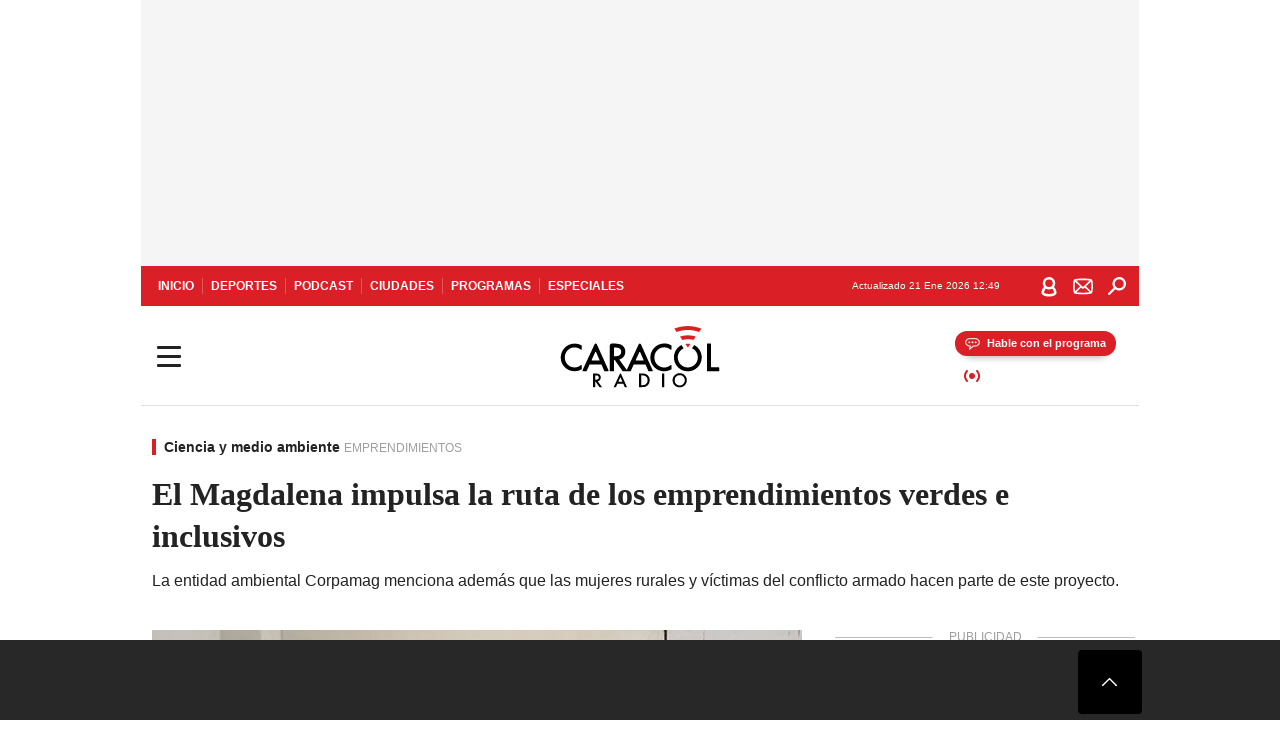

--- FILE ---
content_type: text/html; charset=utf-8
request_url: https://caracol.com.co/emisora/2022/09/03/santa_marta/1662206759_811509.html
body_size: 35700
content:
<!DOCTYPE html><html lang="es"><head><meta charSet="utf-8"/><meta name="viewport" content="width=device-width, initial-scale=1.0, maximum-scale=5.0"/><meta http-equiv="X-UA-Compatible" content="ie=edge"/><meta name="google-site-verification" content="G2X5nOR8G3vXlNRwVmMbVxyTVTim2xrrwRbLIyKmlqc"/><meta name="format-detection" content="address=no;email=no,telephone:no"/><link rel="preload" href="https://caracol.com.co/resizer/v2/PRVVJSNZARMMDJZ435BYB4P7NU.jpg?auth=38d93886045eddf1ad123b476c11d103c2ec26766583c5731ba851bd0f0402e7&amp;width=650&amp;height=488&amp;quality=70&amp;smart=true" imagesrcset="https://caracol.com.co/resizer/v2/PRVVJSNZARMMDJZ435BYB4P7NU.jpg?auth=38d93886045eddf1ad123b476c11d103c2ec26766583c5731ba851bd0f0402e7&amp;width=288&amp;height=216&amp;quality=70&amp;smart=true 288w, https://caracol.com.co/resizer/v2/PRVVJSNZARMMDJZ435BYB4P7NU.jpg?auth=38d93886045eddf1ad123b476c11d103c2ec26766583c5731ba851bd0f0402e7&amp;width=343&amp;height=257&amp;quality=70&amp;smart=true 343w, https://caracol.com.co/resizer/v2/PRVVJSNZARMMDJZ435BYB4P7NU.jpg?auth=38d93886045eddf1ad123b476c11d103c2ec26766583c5731ba851bd0f0402e7&amp;width=382&amp;height=287&amp;quality=70&amp;smart=true 382w, https://caracol.com.co/resizer/v2/PRVVJSNZARMMDJZ435BYB4P7NU.jpg?auth=38d93886045eddf1ad123b476c11d103c2ec26766583c5731ba851bd0f0402e7&amp;width=650&amp;height=488&amp;quality=70&amp;smart=true 650w, https://caracol.com.co/resizer/v2/PRVVJSNZARMMDJZ435BYB4P7NU.jpg?auth=38d93886045eddf1ad123b476c11d103c2ec26766583c5731ba851bd0f0402e7&amp;width=736&amp;height=552&amp;quality=70&amp;smart=true 736w, https://caracol.com.co/resizer/v2/PRVVJSNZARMMDJZ435BYB4P7NU.jpg?auth=38d93886045eddf1ad123b476c11d103c2ec26766583c5731ba851bd0f0402e7&amp;width=768&amp;height=576&amp;quality=70&amp;smart=true 800w" imagesizes="(min-width:990px) 650px, calc(100vw - 32px)" as="image" fetchpriority="high"/><link rel="preload" as="font" href="/pf/resources/caracol-colombia/fonts/Lora/Lora-Bold.woff2?d=559&amp;mxId=00000000" type="font/woff2" crossorigin="anonymous"/><link rel="preload" as="font" href="/pf/resources/caracol-colombia/fonts/Poppins/Poppins-Regular.woff2?d=559&amp;mxId=00000000" type="font/woff2" crossorigin="anonymous"/><link rel="preload" as="font" href="/pf/resources/caracol-colombia/fonts/Poppins/Poppins-Bold.woff2?d=559&amp;mxId=00000000" type="font/woff2" crossorigin="anonymous"/><title>Proyectos rurales en el Magdalena El Magdalena impulsa la ruta de los emprendimientos verdes e inclusivos : El Magdalena impulsa la ruta de los emprendimientos verdes e inclusivos </title><meta name="lang" content="es"/><meta name="referrer" content="no-referrer-when-downgrade"/><meta name="robots" content="index, follow, noarchive"/><meta name="robots" content="max-video-preview:3"/><meta name="robots" content="max-image-preview:large"/><meta name="robots" content="max-snippet:-1"/><meta name="description" content="La entidad ambiental Corpamag menciona además que las mujeres rurales y víctimas del conflicto armado hacen parte de este proyecto."/><meta name="organization" content="Caracol Radio"/><meta property="article:modified_time" content="2022-09-03T07:20:19-05:00"/><meta property="article:published_time" content="2022-09-03T07:20:19-05:00"/><link rel="canonical" href="https://caracol.com.co/emisora/2022/09/03/santa_marta/1662206759_811509.html"/><link rel="amphtml" href="https://caracol.com.co/emisora/2022/09/03/santa_marta/1662206759_811509.html?outputType=amp"/><meta property="article:author" content="Heyner Escobar"/><meta property="article:publisher" content="https://www.facebook.com/caracolradio/"/><meta property="article:section" content="Vida"/><meta property="article:tag" content="Santa Marta"/><meta property="article:tag" content="Magdalena"/><meta property="article:tag" content="Colombia"/><meta property="article:tag" content="Sudamérica"/><meta property="article:tag" content="Latinoamérica"/><meta property="article:tag" content="América"/><link rel="alternate" href="https://caracol.com.co/arc/outboundfeeds/rss/category/vida?outputType=xml" type="application/rss+xml" title="RSS sobre Vida"/><meta property="og:title" content="El Magdalena impulsa la ruta de los emprendimientos verdes e inclusivos"/><meta property="og:description" content="La entidad ambiental Corpamag menciona además que las mujeres rurales y víctimas del conflicto armado hacen parte de este proyecto."/><meta property="og:image" content="https://caracol.com.co/resizer/v2/https%3A%2F%2Fcloudfront-us-east-1.images.arcpublishing.com%2Fprisaradioco%2FPRVVJSNZARMMDJZ435BYB4P7NU.jpg?auth=524faa4db83b648ae5b888681a6a6a22834947cf3b00e5f57952f1346d6a820d&amp;height=624&amp;width=1080&amp;quality=70&amp;smart=true"/><meta property="og:image:width" content="1080"/><meta property="og:image:height" content="624"/><meta property="og:updated_time" content="2022-09-03T07:20:19-05:00"/><meta property="og:url" content="https://caracol.com.co/emisora/2022/09/03/santa_marta/1662206759_811509.html"/><meta property="og:type" content="article"/><meta property="og:site_name" content="Caracol Radio"/><meta property="fb:app_id" content="229574677178613"/><meta property="twitter:card" content="summary_large_image"/><meta property="twitter:site" content="@CaracolRadio"/><meta name="twitter:title" content="El Magdalena impulsa la ruta de los emprendimientos verdes e inclusivos"/><meta name="twitter:description" content="La entidad ambiental Corpamag menciona además que las mujeres rurales y víctimas del conflicto armado hacen parte de este proyecto."/><meta name="adUnit" property="adUnit" content="noticias/vida/ciencia-y-medio-ambiente"/><script type="application/javascript" id="polyfill-script">if(!Array.prototype.includes||!(window.Object && window.Object.assign)||!window.Promise||!window.Symbol||!window.fetch){document.write('<script type="application/javascript" src="/pf/dist/engine/polyfill.js?d=559&mxId=00000000" defer=""><\/script>')}</script><script id="fusion-engine-react-script" type="application/javascript" src="/pf/dist/engine/react.js?d=559&amp;mxId=00000000" defer=""></script><script id="fusion-engine-combinations-script" type="application/javascript" src="/pf/dist/components/combinations/default.js?d=559&amp;mxId=00000000" defer=""></script><script id="fusion-spa-sw" type="application/javascript">if('serviceWorker' in navigator){window.addEventListener('load',function(){navigator.serviceWorker.register('/sw-spa.js?d=559&mxId=00000000')})}</script><link rel="shortcut icon" type="image/x-icon" href="/pf/resources/caracol-colombia/favicon.ico?d=559&amp;mxId=00000000"/><link rel="icon" type="image/x-icon" href="/pf/resources/caracol-colombia/favicon.ico?d=559&amp;mxId=00000000"/><link rel="apple-touch-icon" href="/pf/resources/caracol-colombia/touch-icon-iphone.png?d=559&amp;mxId=00000000"/><link rel="apple-touch-icon" sizes="152x152" href="/pf/resources/caracol-colombia/touch-icon-ipad.png?d=559&amp;mxId=00000000"/><link rel="apple-touch-icon" sizes="180x180" href="/pf/resources/caracol-colombia/touch-icon-iphone-retina.png?d=559&amp;mxId=00000000"/><link rel="apple-touch-icon" sizes="167x167" href="/pf/resources/caracol-colombia/touch-icon-ipad-retina.png?d=559&amp;mxId=00000000"/><style>@font-face{font-family:Lora;src:url("/pf/resources/caracol-colombia/fonts/Lora/Lora-Bold.eot?d=559&mxId=00000000");src:url("/pf/resources/caracol-colombia/fonts/Lora/Lora-Bold.eot?d=559&mxId=00000000#iefix") format("embedded-opentype"),url("/pf/resources/caracol-colombia/fonts/Lora/Lora-Bold.woff2?d=559&mxId=00000000") format("woff2"),url("/pf/resources/caracol-colombia/fonts/Lora/Lora-Bold.ttf?d=559&mxId=00000000") format("ttf");font-weight:700;font-style:normal;font-display:swap}@font-face{font-family:Lora;src:url("/pf/resources/caracol-colombia/fonts/Lora/Lora-SemiBold.eot?d=559&mxId=00000000");src:url("/pf/resources/caracol-colombia/fonts/Lora/Lora-SemiBold.eot?d=559&mxId=00000000#iefix") format("embedded-opentype"),url("/pf/resources/caracol-colombia/fonts/Lora/Lora-SemiBold.woff2?d=559&mxId=00000000") format("woff2"),url("/pf/resources/caracol-colombia/fonts/Lora/Lora-SemiBold.ttf?d=559&mxId=00000000") format("ttf");font-weight:600;font-style:normal;font-display:swap}@font-face{font-family:Lora;src:url("/pf/resources/caracol-colombia/fonts/Lora/Lora-Medium.eot?d=559&mxId=00000000");src:url("/pf/resources/caracol-colombia/fonts/Lora/Lora-Medium.eot?d=559&mxId=00000000#iefix") format("embedded-opentype"),url("/pf/resources/caracol-colombia/fonts/Lora/Lora-Medium.woff2?d=559&mxId=00000000") format("woff2"),url("/pf/resources/caracol-colombia/fonts/Lora/Lora-Medium.ttf?d=559&mxId=00000000") format("ttf");font-weight:500;font-style:normal;font-display:swap}@font-face{font-family:Lora;src:url("/pf/resources/caracol-colombia/fonts/Lora/Lora-Regular.eot?d=559&mxId=00000000");src:url("/pf/resources/caracol-colombia/fonts/Lora/Lora-Regular.eot?d=559&mxId=00000000#iefix") format("embedded-opentype"),url("/pf/resources/caracol-colombia/fonts/Lora/Lora-Regular.woff2?d=559&mxId=00000000") format("woff2"),url("/pf/resources/caracol-colombia/fonts/Lora/Lora-Regular.ttf?d=559&mxId=00000000") format("ttf");font-weight:400;font-style:normal;font-display:swap}@font-face{font-family:Poppins;src:url("/pf/resources/caracol-colombia/fonts/Poppins/Poppins-Black.eot?d=559&mxId=00000000");src:local("Poppins"),local("Poppins-Black"),url("/pf/resources/caracol-colombia/fonts/Poppins/Poppins-Black.eot?d=559&mxId=00000000#iefix") format("embedded-opentype"),url("/pf/resources/caracol-colombia/fonts/Poppins/Poppins-Black.woff2?d=559&mxId=00000000") format("woff2"),url("/pf/resources/caracol-colombia/fonts/Poppins/Poppins-Black.ttf?d=559&mxId=00000000") format("ttf");font-weight:900;font-style:normal;font-display:swap}@font-face{font-family:Poppins;src:url("/pf/resources/caracol-colombia/fonts/Poppins/Poppins-Black.eot?d=559&mxId=00000000");src:local("Poppins"),local("Poppins-BlackItalic"),url("/pf/resources/caracol-colombia/fonts/Poppins/Poppins-Black.eot?d=559&mxId=00000000#iefix") format("embedded-opentype"),url("/pf/resources/caracol-colombia/fonts/Poppins/Poppins-Black.woff2?d=559&mxId=00000000") format("woff2"),url("/pf/resources/caracol-colombia/fonts/Poppins/Poppins-Black.ttf?d=559&mxId=00000000") format("ttf");font-weight:900;font-style:italic;font-display:swap}@font-face{font-family:Poppins;src:url("/pf/resources/caracol-colombia/fonts/Poppins/Poppins-ExtraBold.eot?d=559&mxId=00000000");src:local("Poppins"),local("Poppins-ExtraBold"),url("/pf/resources/caracol-colombia/fonts/Poppins/Poppins-ExtraBold.eot?d=559&mxId=00000000#iefix") format("embedded-opentype"),url("/pf/resources/caracol-colombia/fonts/Poppins/Poppins-ExtraBold.woff2?d=559&mxId=00000000") format("woff2"),url("/pf/resources/caracol-colombia/fonts/Poppins/Poppins-ExtraBold.ttf?d=559&mxId=00000000") format("ttf");font-weight:800;font-style:normal;font-display:swap}@font-face{font-family:Poppins;src:url("/pf/resources/caracol-colombia/fonts/Poppins/Poppins-ExtraBold.eot?d=559&mxId=00000000");src:local("Poppins"),local("Poppins-ExtraBoldItalic"),url("/pf/resources/caracol-colombia/fonts/Poppins/Poppins-ExtraBold.eot?d=559&mxId=00000000#iefix") format("embedded-opentype"),url("/pf/resources/caracol-colombia/fonts/Poppins/Poppins-ExtraBold.woff2?d=559&mxId=00000000") format("woff2"),url("/pf/resources/caracol-colombia/fonts/Poppins/Poppins-ExtraBold.ttf?d=559&mxId=00000000") format("ttf");font-weight:800;font-style:italic;font-display:swap}@font-face{font-family:Poppins;src:url("/pf/resources/caracol-colombia/fonts/Poppins/Poppins-Bold.eot?d=559&mxId=00000000");src:local("Poppins"),local("Poppins-Bold"),url("/pf/resources/caracol-colombia/fonts/Poppins/Poppins-Bold.eot?d=559&mxId=00000000#iefix") format("embedded-opentype"),url("/pf/resources/caracol-colombia/fonts/Poppins/Poppins-Bold.woff2?d=559&mxId=00000000") format("woff2"),url("/pf/resources/caracol-colombia/fonts/Poppins/Poppins-Bold.ttf?d=559&mxId=00000000") format("ttf");font-weight:700;font-style:normal;font-display:swap}@font-face{font-family:Poppins;src:url("/pf/resources/caracol-colombia/fonts/Poppins/Poppins-Bold.eot?d=559&mxId=00000000");src:local("Poppins"),local("Poppins-BoldItalic"),url("/pf/resources/caracol-colombia/fonts/Poppins/Poppins-Bold.eot?d=559&mxId=00000000#iefix") format("embedded-opentype"),url("/pf/resources/caracol-colombia/fonts/Poppins/Poppins-Bold.woff2?d=559&mxId=00000000") format("woff2"),url("/pf/resources/caracol-colombia/fonts/Poppins/Poppins-Bold.ttf?d=559&mxId=00000000") format("ttf");font-weight:700;font-style:italic;font-display:swap}@font-face{font-family:Poppins;src:url("/pf/resources/caracol-colombia/fonts/Poppins/Poppins-SemiBold.eot?d=559&mxId=00000000");src:local("Poppins"),local("Poppins-SemiBold"),url("/pf/resources/caracol-colombia/fonts/Poppins/Poppins-SemiBold.eot?d=559&mxId=00000000#iefix") format("embedded-opentype"),url("/pf/resources/caracol-colombia/fonts/Poppins/Poppins-SemiBold.woff2?d=559&mxId=00000000") format("woff2"),url("/pf/resources/caracol-colombia/fonts/Poppins/Poppins-SemiBold.ttf?d=559&mxId=00000000") format("ttf");font-weight:600;font-style:normal;font-display:swap}@font-face{font-family:Poppins;src:url("/pf/resources/caracol-colombia/fonts/Poppins/Poppins-SemiBold.eot?d=559&mxId=00000000");src:local("Poppins"),local("Poppins-SemiBoldItalic"),url("/pf/resources/caracol-colombia/fonts/Poppins/Poppins-SemiBold.eot?d=559&mxId=00000000#iefix") format("embedded-opentype"),url("/pf/resources/caracol-colombia/fonts/Poppins/Poppins-SemiBold.woff2?d=559&mxId=00000000") format("woff2"),url("/pf/resources/caracol-colombia/fonts/Poppins/Poppins-SemiBold.ttf?d=559&mxId=00000000") format("ttf");font-weight:600;font-style:italic;font-display:swap}@font-face{font-family:Poppins;src:url("/pf/resources/caracol-colombia/fonts/Poppins/Poppins-Medium.eot?d=559&mxId=00000000");src:local("Poppins"),local("Poppins-Medium"),url("/pf/resources/caracol-colombia/fonts/Poppins/Poppins-Medium.eot?d=559&mxId=00000000#iefix") format("embedded-opentype"),url("/pf/resources/caracol-colombia/fonts/Poppins/Poppins-Medium.woff2?d=559&mxId=00000000") format("woff2"),url("/pf/resources/caracol-colombia/fonts/Poppins/Poppins-Medium.ttf?d=559&mxId=00000000") format("ttf");font-weight:500;font-style:normal;font-display:swap}@font-face{font-family:Poppins;src:url("/pf/resources/caracol-colombia/fonts/Poppins/Poppins-Medium.eot?d=559&mxId=00000000");src:local("Poppins"),local("Poppins-MediumItalic"),url("/pf/resources/caracol-colombia/fonts/Poppins/Poppins-Medium.eot?d=559&mxId=00000000#iefix") format("embedded-opentype"),url("/pf/resources/caracol-colombia/fonts/Poppins/Poppins-Medium.woff2?d=559&mxId=00000000") format("woff2"),url("/pf/resources/caracol-colombia/fonts/Poppins/Poppins-Medium.ttf?d=559&mxId=00000000") format("ttf");font-weight:500;font-style:italic;font-display:swap}@font-face{font-family:Poppins;src:url("/pf/resources/caracol-colombia/fonts/Poppins/Poppins-Regular.eot?d=559&mxId=00000000");src:local("Poppins"),local("Poppins-Regular"),url("/pf/resources/caracol-colombia/fonts/Poppins/Poppins-Regular.eot?d=559&mxId=00000000#iefix") format("embedded-opentype"),url("/pf/resources/caracol-colombia/fonts/Poppins/Poppins-Regular.woff2?d=559&mxId=00000000") format("woff2"),url("/pf/resources/caracol-colombia/fonts/Poppins/Poppins-Regular.ttf?d=559&mxId=00000000") format("ttf");font-weight:400;font-style:normal;font-display:swap}@font-face{font-family:Poppins;src:url("/pf/resources/caracol-colombia/fonts/Poppins/Poppins-Italic.eot?d=559&mxId=00000000");src:local("Poppins"),local("Poppins-Italic"),url("/pf/resources/caracol-colombia/fonts/Poppins/Poppins-Italic.eot?d=559&mxId=00000000#iefix") format("embedded-opentype"),url("/pf/resources/caracol-colombia/fonts/Poppins/Poppins-Italic.woff2?d=559&mxId=00000000") format("woff2"),url("/pf/resources/caracol-colombia/fonts/Poppins/Poppins-Italic.ttf?d=559&mxId=00000000") format("ttf");font-weight:400;font-style:italic;font-display:swap}@font-face{font-family:Poppins;src:url("/pf/resources/caracol-colombia/fonts/Poppins/Poppins-Light.eot?d=559&mxId=00000000");src:local("Poppins"),local("Poppins-Light"),url("/pf/resources/caracol-colombia/fonts/Poppins/Poppins-Light.eot?d=559&mxId=00000000#iefix") format("embedded-opentype"),url("/pf/resources/caracol-colombia/fonts/Poppins/Poppins-Light.woff2?d=559&mxId=00000000") format("woff2"),url("/pf/resources/caracol-colombia/fonts/Poppins/Poppins-Light.ttf?d=559&mxId=00000000") format("ttf");font-weight:300;font-style:normal;font-display:swap}@font-face{font-family:Poppins;src:url("/pf/resources/caracol-colombia/fonts/Poppins/Poppins-LightItalic.eot?d=559&mxId=00000000");src:local("Poppins"),local("Poppins-LightItalic"),url("/pf/resources/caracol-colombia/fonts/Poppins/Poppins-LightItalic.eot?d=559&mxId=00000000#iefix") format("embedded-opentype"),url("/pf/resources/caracol-colombia/fonts/Poppins/Poppins-LightItalic.woff2?d=559&mxId=00000000") format("woff2"),url("/pf/resources/caracol-colombia/fonts/Poppins/Poppins-LightItalic.ttf?d=559&mxId=00000000") format("ttf");font-weight:300;font-style:normal;font-display:swap}@font-face{font-family:Poppins;src:url("/pf/resources/caracol-colombia/fonts/Poppins/Poppins-ExtraLight.eot?d=559&mxId=00000000");src:local("Poppins"),local("Poppins-ExtraLight"),url("/pf/resources/caracol-colombia/fonts/Poppins/Poppins-ExtraLight.eot?d=559&mxId=00000000#iefix") format("embedded-opentype"),url("/pf/resources/caracol-colombia/fonts/Poppins/Poppins-ExtraLight.woff2?d=559&mxId=00000000") format("woff2"),url("/pf/resources/caracol-colombia/fonts/Poppins/Poppins-ExtraLight.ttf?d=559&mxId=00000000") format("ttf");font-weight:200;font-style:normal;font-display:swap}@font-face{font-family:Poppins;src:url("/pf/resources/caracol-colombia/fonts/Poppins/Poppins-Thin.eot?d=559&mxId=00000000");src:local("Poppins"),local("Poppins-Thin"),url("/pf/resources/caracol-colombia/fonts/Poppins/Poppins-Thin.eot?d=559&mxId=00000000#iefix") format("embedded-opentype"),url("/pf/resources/caracol-colombia/fonts/Poppins/Poppins-Thin.woff2?d=559&mxId=00000000") format("woff2"),url("/pf/resources/caracol-colombia/fonts/Poppins/Poppins-Thin.ttf?d=559&mxId=00000000") format("ttf");font-weight:100;font-style:normal;font-display:swap}.c-s>div:empty{padding:0}.lead-art .bt-am{position:absolute;width:40px;height:40px;top:calc((100vw - 32px) * .75 - 60px);right:20px;background:url(/pf/resources/caracol-colombia/img/ico-fs.svg?d=559&mxId=00000000) 50%/20px no-repeat #232323;border-radius:5px;text-indent:-9999px}.cnt-byline>div .au-tw{background:url(/pf/resources/caracol-colombia/img/ico-tw-cl1.svg?d=559&mxId=00000000) 50% no-repeat;text-indent:-9999px;display:inline-block;margin-left:4px;width:20px}.cnt-byline img{border-radius:50%;background-color:#fff;height:30px;width:30px;float:left;margin:0 6px 0 0}.cnt-txt .loc{font-weight:700;display:inline-block;margin-bottom:0}.cnt-txt .loc:after{content:"\2022";padding:0 5px}.cnt-txt .loc+p{display:inline}.cnt-txt .loc+p+*{margin-top:15px}.cnt-txt li{font:16px/24px Poppins,Arial,Helvetica Neue,Helvetica,sans-serif}.cnt-txt>ul{counter-reset:section;margin-bottom:15px}.cnt-txt>ul li{padding:0 0 8px 28px;position:relative}.cnt-txt>ul li:before{content:"";width:7px;height:7px;border-radius:50%;background:#da1f26;display:block;position:absolute;left:7px;top:8px}@font-face{font-family:sourcesans;src:url(//cr00.epimg.net/especiales/arcsites/car/fonts/sourcesanspro-regular.woff2) format("woff2"),url(//cr00.epimg.net/especiales/arcsites/car/fonts/sourcesanspro-regular.woff) format("woff");font-weight:500;font-style:normal;font-display:swap}@font-face{font-family:sourcesans;src:url(//cr00.epimg.net/especiales/arcsites/car/fonts/sourcesanspro-semibold.woff2) format("woff2"),url(//cr00.epimg.net/especiales/arcsites/car/fonts/sourcesanspro-semibold.woff) format("woff");font-weight:600;font-style:normal;font-display:swap}@font-face{font-family:sourcesans;src:url(//cr00.epimg.net/especiales/arcsites/car/fonts/sourcesanspro-bold.woff2) format("woff2"),url(//cr00.epimg.net/especiales/arcsites/car/fonts/sourcesanspro-bold.woff) format("woff");font-weight:700;font-style:normal;font-display:swap}@media (min-width:768px){footer .c-sn{height:80px;margin-left:20px}footer .c-sn li{min-width:126px;max-width:126px;margin:0}footer .c-sn a{font:700 20px/32px Poppins,Arial,Helvetica Neue,Helvetica,sans-serif;-webkit-box-orient:horizontal;-webkit-box-direction:normal;flex-direction:row}footer .c-sn a:before{margin:0 8px 0 0}footer .c-ln{height:48px;padding:0}footer .c-ln li{margin:0}footer .c-ln a{padding:0 15px}.cnt-buscador-emisoras{padding:8px 0}.cnt-buscador-emisoras>div:not(.cnt-cabecera){width:calc(100% - 58px);height:384px;overflow:auto;overflow-x:hidden;margin:16px 0 0}.cnt-buscador-emisoras .buscador-emisora{width:calc(100% - 16px);background:#f5f5f5;height:82px;margin:0 auto;padding-top:0}.cnt-buscador-emisoras .buscador-emisora form{background:#fff}.cnt-buscador-emisoras .buscador-emisora button{width:50px;height:50px;text-indent:-9999px;background:url("/pf/resources/caracol-colombia/img/player-permanente/ico-lupa.svg?d=559&mxId=00000000") 50%/15px no-repeat}.cnt-buscador-emisoras .buscador-emisora input::-webkit-input-placeholder{color:#232323}.cnt-buscador-emisoras .buscador-emisora input::-moz-placeholder{color:#232323}.cnt-buscador-emisoras .buscador-emisora input:-ms-input-placeholder,.cnt-buscador-emisoras .buscador-emisora input::-ms-input-placeholder{color:#232323}.cnt-buscador-emisoras .cnt-resultados{max-width:40%;margin-left:30%;margin-top:24px}.cnt-buscador-emisoras .cnt-resultados .tit,.cnt-buscador-emisoras .cnt-resultados li,.cnt-buscador-emisoras .cnt-resultados>p{height:50px}.cnt-buscador-emisoras .cnt-resultados>p{margin-left:0}.cnt-interaccion{margin-top:25px}}@media (min-width:990px){.c-s>div.mh266-100{min-height:266px}.c-d .cnt-publi{display:block}.cnt-buscador-emisoras{background:#fff;z-index:101}.cnt-buscador-emisoras>button{position:absolute;text-indent:-9999px;width:50px;height:50px;border-radius:8px;background:url("/pf/resources/caracol-colombia/img/player-permanente/ico-fullscreen.svg?d=559&mxId=00000000") 50% no-repeat #f5f5f5;top:16px;right:8px}.cnt-buscador-emisoras>div:not(.cnt-cabecera){height:320px}.cnt-buscador-emisoras .cnt-resultados>p{width:250px;margin-left:calc(100% - 250px)}.c-i{max-width:650px}.c-d{max-width:300px}.bcrumb{margin-top:14px}.cint{padding-top:12px}}@media (min-width:990px) and (max-width:1366px){.lead-art .bt-am{top:20px}}@media (min-width:1025px){.lead-art .bt-am{top:20px;opacity:0}}@media (max-width:989px){body{max-width:100vw}.c-s>div{padding:0}.c-s .c-opc ul,.c-s nav,.c-s>div>div:before{display:none}.c-s .c-opc p{padding:0;line-height:20px}.c-s header>div:first-child{-webkit-box-pack:center;justify-content:center}.c-h-p{height:64px;-webkit-box-shadow:0 2px 4px 0 rgba(0,0,0,.1);box-shadow:0 2px 4px 0 rgba(0,0,0,.1)}.c-h-p .logo{width:103px;height:26px;left:41px;-webkit-transform:none;transform:none}.c-h-p .ondirect{display:none}.c-h-p div{margin:0}.c-h-d{height:74px}.c-sab{background:linear-gradient(90deg,#fff,#fff 269px,#ddd 270px,hsla(0,0%,93%,.99) 271px,hsla(0,0%,93%,.99));max-height:calc(100vh - 166px);min-height:calc(100vh - 166px);overflow-y:scroll}.c-sab .c-i-sab{flex-wrap:nowrap;-webkit-box-flex:1;flex-grow:1;min-height:auto}.c-sab .opc{-webkit-box-ordinal-group:2;order:1;min-height:55px}.c-sab .dto{-webkit-box-ordinal-group:3;order:2;width:267px;margin:0;padding:12px 16px 0;position:relative;border-bottom:1px solid #ddd}.c-sab .dto>div{position:static;-webkit-transform:none;transform:none;text-align:left;padding:8px 0;display:-webkit-box;display:flex;-webkit-box-align:start;align-items:flex-start;-webkit-box-orient:vertical;-webkit-box-direction:normal;flex-direction:column}.c-sab .dto>div a{display:inline-block;margin:0 0 8px;color:#000}.c-sab .dto>p{background:url(https://cadenaser00.epimg.net/pf/resources/caracol-colombia/img/ico-di-cl1.svg) 0 50%/20px no-repeat;text-align:left;font:700 16px/24px Poppins,Arial,Helvetica Neue,Helvetica,sans-serif;color:#000}.c-sab .pdc{-webkit-box-ordinal-group:4;order:3;width:250px;margin:0}.c-sab .pdc>div{display:none}.c-sab .c-mnu{max-width:100%}.c-sab .c-mnu li:not(:last-child){font:300 12px/36px Poppins,Arial,Helvetica Neue,Helvetica,sans-serif}.c-sab .c-mnu>p{background:url(/pf/resources/caracol-colombia/img/ico-sig-cl1.svg?d=559&mxId=00000000) calc(100% - 16px) 50% no-repeat}.c-sab .mnu{-webkit-box-ordinal-group:5;order:4;width:250px}.c-sab .otr{-webkit-box-ordinal-group:6;order:5;width:250px;margin:0;-webkit-box-shadow:none;box-shadow:none}.c-sab .otr,.c-sab .otr div p{display:none}.c-sab .otr>div{-webkit-box-orient:vertical;-webkit-box-direction:normal;flex-direction:column}.c-sab .otr div li{margin:16px 8px 0 0}.c-sab .otr div a{width:36px;height:36px;background-size:16px}.c-sab .otr div a.fb,.c-sab .otr div a.tw{background-size:20px}.c-sab .l-par li:not(:nth-child(2)){display:none}.c-sab .c-par{height:auto;margin-top:16px}.c-sab .c-par+p{display:none}.c-sab .c-par a,.c-sab .c-par p{max-width:calc(100% - 20px)!important}.c-sab .c-mnu .n1,.c-sab .rec>p{display:none}.c-sab .o-ops{border:0;border-bottom:1px solid #ddd;margin:15px 0 0;padding:18px 16px 8px;position:relative}.c-sab .o-ops:before{content:"";position:absolute;top:0;left:16px;width:235px;height:1px;border:1px dashed #dfdfdf}.c-emi{top:20px;height:calc(100% - 20px)}.c-emi .cnt-buscador-emisoras{width:100vw}.c-emi .cnt-buscador-emisoras>button{top:13px}.c-emi .cnt-buscador-emisoras>div:last-child{max-width:100%;width:100%}.c-emi .cnt-buscador-emisoras .cnt-resultados{margin-left:20px}.c-emi .cnt-buscador-emisoras ul{-webkit-box-orient:vertical;-webkit-box-direction:normal;flex-direction:column}.c-emi .cnt-buscador-emisoras li,.c-emi .cnt-buscador-emisoras li.tit{min-width:0;max-width:none}}@media (max-width:600px){.c-h-d{height:74px}.c-sab{margin:0}.c-sab .dto{left:0}.c-sab .c-mnu>a,.c-sab .c-mnu>p{font:600 14px/14px Poppins,Arial,Helvetica Neue,Helvetica,sans-serif;margin-top:7px}.c-sab .mnu-ul li:not(:last-child){margin-bottom:6px}.c-sab .c-mnu ul#\/actualidad li a,.c-sab .c-mnu ul#\/ciudades li a,.c-sab .c-mnu ul#\/deportes li a,.c-sab .c-mnu ul#\/viajes li a,.c-sab .c-mnu ul#\/vida li a{padding:0}.c-sab .otr,.c-sab .pdc div,.cnt-byline>div:before{display:none}.cnt-byline>div p a.aw-wb{display:inline-block;width:80%;overflow:hidden;text-overflow:ellipsis;white-space:nowrap;height:30px}.cnt-byline>div p a.au-tw{width:20px;height:30px}.cnt-byline span.a_ti{margin:0 0 0 45px}.c-i .cnt-byline{display:flexlock;margin:10px 0;position:relative;min-height:36px;padding:0;flex-wrap:wrap;-webkit-box-align:end;align-items:flex-end}.c-i .cnt-byline>div p{width:100%;position:relative;padding:0}.c-i .cnt-byline>div p a.aw-wb{line-height:24px;height:24px}.c-i .cnt-byline>div p a.au-tw{height:24px;position:absolute}.c-i .cnt-byline span.a_ti{line-height:28px;margin:0;position:absolute;top:0}body.noticia .c-i .cnt-byline,body.noticia .c-i .cnt-byline>div{display:inline-block;width:100%}body.noticia .c-i .cnt-byline>div p{width:100%;height:40px}body.noticia .c-i .cnt-byline>div p a.aw-wb{width:50%}body.noticia .c-i .cnt-byline span.a_ti{line-height:20px;margin:0;position:relative;top:0}.ult{display:none}}html{line-height:1.15;-webkit-text-size-adjust:100%}main{display:block}h1{font-size:2em}a{background-color:transparent;text-decoration:none;color:#232323}b{font-weight:bolder}img{border-style:none;max-width:100%;display:block;height:auto}button,input{font-family:inherit;font-size:100%;line-height:1.15;margin:0;overflow:visible}button{text-transform:none;-webkit-appearance:button;border:0}button::-moz-focus-inner{border-style:none;padding:0}[type=search]{-webkit-appearance:textfield;outline-offset:-2px}[type=search]::-webkit-search-decoration{-webkit-appearance:none}::-webkit-file-upload-button{-webkit-appearance:button;font:inherit}html{box-sizing:border-box;-moz-box-sizing:border-box;-webkit-box-sizing:border-box;font-size:100%}*,:after,:before{box-sizing:inherit;-moz-box-sizing:inherit;-webkit-box-sizing:inherit;-webkit-box-sizing:border-box;box-sizing:border-box}body,figure,h1,h3,p,ul{margin:0;padding:0}ul{list-style-type:none;overflow:visible;counter-reset:olcont}ul li{margin:0;padding:0;counter-increment:olcont}input{background-color:transparent;background-image:none;border:0;font-size:16px;padding:0}body,button,input{font-synthesis:none;-moz-font-feature-settings:"kern";-webkit-font-smoothing:antialiased;-moz-osx-font-smoothing:grayscale}@-webkit-keyframes ellipsis-dot{25%{content:""}50%{content:"."}75%{content:".."}to{content:"..."}}@keyframes ellipsis-dot{25%{content:""}50%{content:"."}75%{content:".."}to{content:"..."}}@-webkit-keyframes spin{to{-webkit-transform:rotate(0);transform:rotate(1turn)}}@keyframes spin{to{-webkit-transform:rotate(0);transform:rotate(1turn)}}p{font:16px/24px Poppins,Arial,Helvetica Neue,Helvetica,sans-serif}:active,:focus{outline:0}button:-moz-focusring{outline:0}#fusion-app{width:100%;margin:0 auto;padding:0}.c-s>div{background:#f5f5f5;padding:8px 0;-webkit-box-pack:center;justify-content:center}.c-s>div,.c-s>div>div{position:relative;display:-webkit-box;display:flex}.c-s>div>div:before{content:"";width:24px;height:100%;background:#bfbfbf;left:-24px;top:0;display:none;position:absolute}.c-s>div>div:after{content:"PUBLICIDAD";position:absolute;left:-18px;top:85px;-webkit-transform-origin:left top;transform-origin:left top;-webkit-transform:rotate(270deg);transform:rotate(270deg);font-size:12px;letter-spacing:1px;color:#9f9f9f;display:none}.cnt-publi div#caracol_gpt-MPU1{height:600px;width:auto}.cnt-publi{position:relative;padding:23px 0 16px;text-align:center;display:-webkit-box;display:flex;-webkit-box-pack:center;justify-content:center}.cnt-publi:before{content:"";background:#bfbfbf;width:100%;height:1px;position:absolute;top:7px;left:0;display:block}.cnt-publi:after{content:"PUBLICIDAD";font:12px/15px Poppins,Arial,Helvetica Neue,Helvetica,sans-serif;color:#9f9f9f;position:absolute;top:0;left:50%;-webkit-transform:translateX(-50%);transform:translateX(-50%);background:#fff;padding:0 16px}.c-s>div.mh266-100{min-height:100px}.cnt-data-art>aside{width:100%;max-width:650px}footer{padding-bottom:82px;background:#fafafa;border-top:1px solid #eeeff2;margin-bottom:110px}footer>ul{display:-webkit-box;display:flex;-webkit-box-pack:center;justify-content:center;-webkit-box-align:center;align-items:center}footer .c-sn{height:102px}footer .c-sn li{max-width:16.5%;min-width:16.5%;margin:0}footer .c-sn a{font:700 14px/16px Poppins,Arial,Helvetica Neue,Helvetica,sans-serif;-webkit-box-orient:vertical;-webkit-box-direction:normal;flex-direction:column;-webkit-box-align:center;align-items:center;color:#9f9f9f;display:-webkit-box;display:flex}footer .c-sn a:before{content:" ";background:url(https://cr00.epimg.net/especiales/img-arc/caracol-colombia/ico-tw-cl1.svg) 50%/16px no-repeat #fff;width:32px;height:32px;border-radius:8px;display:block;margin:0 0 4px;border:4px solid #da1f26;padding:14px}footer .c-sn a.fb:before{background-image:url(https://cr00.epimg.net/especiales/img-arc/caracol-colombia/ico-fb-cl1.svg)}footer .c-sn a.in:before{background-image:url(https://cr00.epimg.net/especiales/img-arc/caracol-colombia/ico-ig-cl1.svg)}footer .c-sn a.tt:before{background-image:url(https://cr00.epimg.net/especiales/img-arc/caracol-colombia/ico-tt-cl1.svg)}footer .c-sn a.yt:before{background-image:url(https://cr00.epimg.net/especiales/img-arc/caracol-colombia/ico-yt-cl1.svg)}footer .c-ln{flex-wrap:wrap;height:auto!important;padding:2px 0!important}footer .c-ln li{border-right:1px solid #9f9f9f;margin:4px 0}footer .c-ln li:last-child{border:0}footer .c-ln a{font:12px/16px Poppins,Arial,Helvetica Neue,Helvetica,sans-serif;color:#232323;padding:0 12px;display:block}footer ul.socio{padding:10px 0;background:#efefef;margin-bottom:12px}footer ul.socio li{min-width:130px;max-width:130px;margin:0 14px;text-align:center}footer ul.socio li img{height:40px;margin:0 auto;opacity:.65}footer ul.socio li span{padding:20px 0;color:#9f9f9f;font-size:12px}.c-pl-a .c-op,.c-pl-a .c-sh{-webkit-box-pack:end;justify-content:flex-end;padding-right:52px}.c-pl-a .c-sh li button.bt-em,.c-pl-a .c-sh p{display:none}.c-pl-a .bt-pp{min-width:56px;max-width:56px;min-height:56px;max-height:56px;background:url(/pf/resources/caracol-colombia/img/ico-pl.svg?d=559&mxId=00000000) 50%/12px no-repeat #232323;border:8px solid #9f9f9f;text-indent:-9999px;display:block;border-radius:50px;z-index:10}.c-pl-a .bt-op{min-width:24px;max-width:24px;width:24px;height:24px;text-indent:-9999px;position:absolute;right:0;top:0;background:url("/pf/resources/caracol-colombia/img/player-permanente/ico-opc-blanco.svg?d=559&mxId=00000000") 50%/16px no-repeat #232323;border-radius:4px;padding:0}.c-pl-a.car .tit,.c-pl-a.rep .tit{display:none}.c-pl-a.car .tim,.c-pl-a.rep .tim{position:absolute;right:0;bottom:0;color:#fff;line-height:13px}.c-pl-a.car .bt-pp{background:url("/pf/resources/caracol-colombia/img/ico-ldn.svg?d=559&mxId=00000000") 50% no-repeat #424242;-webkit-animation:1s linear infinite spin;animation:1s linear infinite spin;overflow:hidden;border-color:#424242}.c-pl-a.rep .bt-pp{background:url(/pf/resources/caracol-colombia/img/ico-pa-cl1.svg?d=559&mxId=00000000) 50%/12px no-repeat #da1f26;border-color:#fff}.c-pl-a.rep .tim{bottom:16px;right:16px;line-height:24px}.c-pl-a.pl-i{position:relative}.c-pl-a.pl-i .bt-pp{position:absolute;left:8px;bottom:8px}.c-pl-a.pl-i .bt-op{right:8px;top:8px}.c-pl-a.pl-i .tim,.c-pl-a.pl-i .tit{font:12px/24px Poppins,Arial,Helvetica Neue,Helvetica,sans-serif;color:#fff;background:#232323;padding:0 8px;position:absolute;display:block}.c-pl-a.pl-i .tit{border-left:4px solid #fff;left:8px;max-width:calc(100% - 48px);white-space:nowrap;text-overflow:ellipsis;overflow:hidden;top:8px;border-radius:0 4px 4px 0}.c-pl-a.pl-i .tim{right:8px;border-radius:4px;bottom:auto}.c-pl-a.pl-i .c-on{position:absolute;left:72px;bottom:8px;width:calc(100% - 190px);height:48px;background:url(/pf/resources/caracol-colombia/img/vumetro/blanco-48.png?d=559&mxId=00000000) repeat-x}.c-pl-a.pl-i.rep .c-on span{position:absolute;left:0;top:0;height:100%;width:0;background:url(/pf/resources/caracol-colombia/img/vumetro/amarillo-48.png?d=559&mxId=00000000) no-repeat;display:block}.c-pl-a{overflow:hidden}.c-op,.c-sh{position:absolute;width:100%;height:0;background:#282828;overflow:hidden;left:0;top:0;display:-webkit-box;display:flex;-webkit-box-pack:center;justify-content:center;-webkit-box-align:center;align-items:center}.c-op>button,.c-sh>button{position:absolute;top:20px;right:20px;width:22px;height:22px;background:url("/pf/resources/caracol-colombia/img/ico-x.svg?d=559&mxId=00000000") 50% no-repeat;text-indent:-9999px}.c-op ul,.c-sh ul{display:-webkit-box;display:flex}.c-op li,.c-sh li{margin-left:5px}.c-op li button,.c-sh li button{width:40px;height:40px;text-indent:-9999px;display:block}.c-op li button{background:url("/pf/resources/caracol-colombia/img/ico-sh.svg?d=559&mxId=00000000") 50% no-repeat #232323;border-radius:8px}.c-sh>div:nth-of-type(2){display:none}.c-sh p{font:700 18px/42px Poppins,Arial,Helvetica Neue,Helvetica,sans-serif;color:#fff;text-align:center}.c-sh p:last-child{font:14px/18px Poppins,Arial,Helvetica Neue,Helvetica,sans-serif;padding:0 16px}.c-sh li button{border-radius:50px;background:url(/pf/resources/caracol-colombia/img/ico-fb.svg?d=559&mxId=00000000) 50% no-repeat #314299}.c-sh li button.bt-tw{background:url(/pf/resources/caracol-colombia/img/ico-tw.svg?d=559&mxId=00000000) 50% no-repeat #101418}.c-sh li button.bt-li{background:url(/pf/resources/caracol-colombia/img/ico-li.svg?d=559&mxId=00000000) 50% no-repeat #0086d7}.c-sh li button.bt-wh{background:url(/pf/resources/caracol-colombia/img/ico-wh.svg?d=559&mxId=00000000) 50%/16px no-repeat #0a9b34}.c-sh li button.bt-em{background:url(/pf/resources/caracol-colombia/img/ico-em.svg?d=559&mxId=00000000) 50%/16px no-repeat #424242}.cnt-buscador-emisoras>button{display:none}.cnt-buscador-emisoras .buscador-emisora{padding:16px 0;background:#fff;-webkit-box-ordinal-group:3;order:2}.cnt-buscador-emisoras .buscador-emisora form{background:#f5f5f5;border-radius:8px;display:-webkit-box;display:flex}.cnt-buscador-emisoras .buscador-emisora button{width:64px;height:64px;text-indent:-9999px;background:url("/pf/resources/caracol-colombia/img/player-permanente/ico-lupa.svg?d=559&mxId=00000000") 50% no-repeat}.cnt-buscador-emisoras .buscador-emisora input{font:18px/48px Poppins,Arial,Helvetica Neue,Helvetica,sans-serif;color:#232323;width:calc(100% - 64px)}.cnt-buscador-emisoras .buscador-emisora input::-webkit-input-placeholder{color:#8c8d97}.cnt-buscador-emisoras .buscador-emisora input::-moz-placeholder{color:#8c8d97}.cnt-buscador-emisoras .buscador-emisora input:-ms-input-placeholder,.cnt-buscador-emisoras .buscador-emisora input::-ms-input-placeholder{color:#8c8d97}.cnt-buscador-emisoras .cnt-resultados{-webkit-box-ordinal-group:2;order:1}.cnt-buscador-emisoras .cnt-resultados>p{height:50px;font:18px/24px Poppins,Arial,Helvetica Neue,Helvetica,sans-serif;color:#da1f26;padding-left:40px;background:url("/pf/resources/caracol-colombia/img/player-permanente/ico-directociudad.svg?d=559&mxId=00000000") 0 50% no-repeat;-webkit-box-align:center;align-items:center;display:-webkit-box;display:flex}.cnt-buscador-emisoras .cnt-resultados ul{margin:18px 0;display:grid;grid-template-columns:1fr 1fr;gap:16px}.cnt-buscador-emisoras .cnt-resultados li{height:34px;-webkit-box-align:center;align-items:center;display:-webkit-box;display:flex}.cnt-buscador-emisoras .cnt-resultados li a{font:18px/24px Poppins,Arial,Helvetica Neue,Helvetica,sans-serif;display:block;color:#282828;padding-left:40px;background:url("/pf/resources/caracol-colombia/img/player-permanente/ico-emisora-off.svg?d=559&mxId=00000000") 0 50% no-repeat}.cnt-buscador-emisoras .cnt-resultados .tit{height:35px;display:grid;-webkit-box-align:center;align-items:center}.cnt-buscador-emisoras .cnt-resultados .tit span{font:25px/39px Poppins,Arial,Helvetica Neue,Helvetica,sans-serif;color:#8c8d97}.cnt-buscador-emisoras .cnt-resultados .tit span:first-child{display:none}.cnt-buscador-emisoras .cnt-resultados .tit span:nth-child(2){font:700 18px/25px Poppins,Arial,Helvetica Neue,Helvetica,sans-serif;color:#282828}.inf .cnt-buscador-emisoras>div:not(.cnt-cabecera){display:-webkit-box;display:flex;-webkit-box-orient:vertical;-webkit-box-direction:normal;flex-direction:column}.c-s header{width:100%}.c-s header>div:first-child{background:#da1f26}.c-s header>div:nth-child(-n+2){display:-webkit-box;display:flex}.c-s header>div:not(:last-child){-webkit-box-pack:justify;justify-content:space-between;padding:0 calc(50vw - 510px)}.c-s header>div.menu,.c-s nav ul{display:-webkit-box;display:flex}.c-s nav ul{padding:0 8px}.c-s nav a{display:block;font:700 12px/40px Poppins,Arial,Helvetica Neue,Helvetica,sans-serif;color:#fff;padding:0 8px 0 9px;position:relative;text-transform:uppercase}.c-s nav a:before{content:"";display:block;width:1px;height:16px;position:absolute;left:0;top:12px;background:hsla(0,0%,100%,.25)}.c-s nav li:first-child a:before{display:none}.c-s .c-opc{display:-webkit-box;display:flex}.c-s .c-opc p{color:#fff;font:10px/40px Poppins,Arial,Helvetica Neue,Helvetica,sans-serif;padding-right:4px}.c-s .c-opc ul{display:-webkit-box;display:flex;margin:0 5px 0 28px}.c-s .c-opc a,.c-s .c-opc button{border:0;height:40px;width:34px;background:#da1f26;color:#da1f26;display:block}.c-s .c-opc button span{display:block;text-indent:-9999px;height:40px;background:url(/pf/resources/caracol-colombia/img/ico-usu-wh.svg?d=559&mxId=00000000) 50%/20px no-repeat}.c-s .c-opc button{position:relative}.c-s .c-opc a{text-indent:-9999px;background:url(/pf/resources/caracol-colombia/img/ico-news-cl9.svg?d=559&mxId=00000000) 50%/20px no-repeat}.c-s .c-opc a.srch{background-image:url(/pf/resources/caracol-colombia/img/ico-se-wh.svg?d=559&mxId=00000000);background-size:18px}.c-s{margin-bottom:16px}.c-s>div.mh266-100,.c-s>header{max-width:998px;margin:0 auto}.c-s>header{width:100%;top:0;z-index:11}.c-s>header>div .c-h-p,.c-s>header>div:not(:last-child){padding:0}.c-s .c-opc a.nws,.c-s .opc a.nws{text-indent:-9999px;background:url(/pf/resources/caracol-colombia/img/ico-news-wh.svg?d=559&mxId=00000000) 50%/20px no-repeat}.c-h-p{height:100px;-webkit-box-align:center;align-items:center;border-bottom:1px solid #dfdfdf;width:100%;background:#fff;position:absolute;top:0;left:0;-webkit-box-pack:justify;justify-content:space-between;padding:0 calc(50vw - 510px);display:-webkit-box;display:flex}.c-h-p .logo{width:160px;height:72px;background:url(/pf/resources/caracol-colombia/img/logocar.svg?d=559&mxId=00000000) 50%/contain no-repeat;text-indent:-9999px;display:block;position:absolute;left:50%;-webkit-transform:translateX(-50%);transform:translateX(-50%)}.c-h-p>button{padding:20px 16px;width:56px;height:64px;text-indent:-9999px;background:0 0;margin-top:-2px}.c-h-p>button span{color:#fff}.c-h-p>button span,.c-h-p>button span:after,.c-h-p>button span:before{border-radius:1px;height:3px;width:24px;background:#232323;position:absolute;display:block}.c-h-p>button span:after,.c-h-p>button span:before{content:"";top:-9px}.c-h-p>button span:after{top:auto;bottom:-9px}.c-h-p div{display:-webkit-box;display:flex;margin-right:15px}.c-h-p div#radio-station-select{max-width:270px}.c-h-p div a{background:url(/pf/resources/caracol-colombia/img/ico-hable_programa.svg?d=559&mxId=00000000) 7% 54%/9% no-repeat #da1f26;border-radius:15px;font:600 10.5px/25px Poppins,Arial,Helvetica Neue,Helvetica,sans-serif;color:#fff;padding:0 10px 0 32px;margin-right:8px;display:block;-webkit-box-shadow:0 9px 8px -11px #000;box-shadow:0 9px 8px -11px #000;max-width:192px}.c-h-p div .ondirect{margin:-4px 0 0 8px}.c-h-p div .ondirect svg.microfono{background:url(/pf/resources/caracol-colombia/img/ico-audio-programa.svg?d=559&mxId=00000000) 11% 30%/65% no-repeat;height:25px;width:25px;bottom:-14px;position:relative}.c-h-p div .ondirect span.programa-w{font:500 11px/12px Poppins,Arial,Helvetica Neue,Helvetica,sans-serif;vertical-align:bottom}.c-h-w{position:relative;width:100%}.c-h-d{height:100px}.c-sab{max-height:calc(100vh - 220px);overflow:auto;background:linear-gradient(90deg,#fff,#fff 249px,#ddd 250px,hsla(0,0%,93%,.99) 251px,hsla(0,0%,93%,.99));display:none;position:relative;margin:0 calc(50vw - 510px);padding:0!important;height:100%}.c-sab .c-i-sab{display:-webkit-box;display:flex;-webkit-box-orient:vertical;-webkit-box-direction:normal;flex-flow:column wrap;-webkit-box-align:start;align-items:flex-start;min-height:870px}.c-sab .c-i-sab>button{display:none}.c-sab .opc{display:-webkit-box;display:flex;-webkit-box-align:center;align-items:center;border-bottom:1px solid #ddd;width:250px;padding-left:8px}.c-sab .opc a,.c-sab .opc button{border:0;height:40px;width:34px;color:#fff;display:block;background:#fff;padding:0}.c-sab .opc a{text-indent:-9999px;background:url(/pf/resources/caracol-colombia/img/ico-news-cl9.svg?d=559&mxId=00000000) 50%/20px no-repeat}.c-sab .opc a.srch{background-image:url(/pf/resources/caracol-colombia/img/ico-se-cl9.svg?d=559&mxId=00000000);background-size:18px}.c-sab .opc span{display:block;text-indent:-9999px;height:40px;background:url(/pf/resources/caracol-colombia/img/ico-usu-cl9.svg?d=559&mxId=00000000) 50%/20px no-repeat}.c-sab .opc button{position:relative}.c-sab .dto{width:710px;padding-top:27px;position:absolute;left:280px;right:0}.c-sab .dto>div{position:absolute;top:57px;left:50%;-webkit-transform:translateX(-50%);transform:translateX(-50%);text-align:center}.c-sab .dto>div a{font:12px/18px Poppins,Arial,Helvetica Neue,Helvetica,sans-serif;color:#000;border-bottom:2px solid #da1f26;margin:0 10px}.c-sab .dto>p{font:700 21px/28px Poppins,Arial,Helvetica Neue,Helvetica,sans-serif;text-align:center;text-transform:uppercase;color:#000}.c-sab .l-par{display:-webkit-box;display:flex;-webkit-box-pack:justify;justify-content:space-between}.c-sab .l-par li{min-width:calc((100% - 339px)/ 2)}.c-sab .l-par li:last-child div div{margin:0 0 24px 15px}.c-sab .l-par li:last-child .c-par+p{border-width:1px;border-style:solid;-o-border-image:linear-gradient(270deg,#f5f5f5 0,#ddd) 100% 0 stretch;border-image:-webkit-gradient(linear,right top,left top,from(#f5f5f5),to(#ddd)) 100% 0 stretch;border-image:linear-gradient(270deg,#f5f5f5 0,#ddd) 100% 0 stretch}.c-sab .l-par li:first-child .c-par+p{border-width:1px;border-style:solid;-o-border-image:linear-gradient(270deg,#ddd 0,#f5f5f5) 100% 0 stretch;border-image:-webkit-gradient(linear,right top,left top,from(#ddd),to(#f5f5f5)) 100% 0 stretch;border-image:linear-gradient(270deg,#ddd 0,#f5f5f5) 100% 0 stretch}.c-sab .c-par{height:135px;display:-webkit-box;display:flex;-webkit-box-align:end;align-items:flex-end}.c-sab .c-par>div{border-radius:8px;background:#3d3d3d;position:relative;margin-bottom:24px;min-width:calc(100% - 15px);padding:8px 0 8px 12px;height:48px}.c-sab .c-par+p{font:700 16px/34px Poppins,Arial,Helvetica Neue,Helvetica,sans-serif;color:#dbdce5;text-align:center}.c-sab .c-par p{font:10px/14px Poppins,Arial,Helvetica Neue,Helvetica,sans-serif;color:#9f9f9f;max-width:calc(100% - 56px)}.c-sab .c-par a,.c-sab .c-par p{white-space:nowrap;overflow:hidden;text-overflow:ellipsis}.c-sab .c-par a{font:700 12px/18px Poppins,Arial,Helvetica Neue,Helvetica,sans-serif;color:#fff;text-transform:uppercase;display:block;max-width:calc(100% - 12px)}.c-sab .c-mnu{padding:13px 0 0;position:relative;max-width:100%}.c-sab .c-mnu>a,.c-sab .c-mnu>p{padding:6px 0 6px 29px;position:relative;font:600 16px/16px Poppins,Arial,Helvetica Neue,Helvetica,sans-serif;color:#232323;display:block;text-transform:uppercase;margin-top:11px}.c-sab .c-mnu>a:before,.c-sab .c-mnu>p:before{content:"";display:block;position:absolute;left:16px;top:calc(50% - 7.5px);width:4px;height:15px;background:#da1f26}.c-sab .c-mnu li:not(:last-child){border-bottom:1px solid #f5f5f5}.c-sab .c-mnu .n1{margin:0 24px 8px 28px;display:block}.c-sab .c-mnu .n1 a{font:300 14px/25px Poppins,Arial,Helvetica Neue,Helvetica,sans-serif;color:#000;display:block}.c-sab .o-ops{border-top:1px solid #ddd;padding:28px 24px 8px 16px;margin-top:28px;display:none}.c-sab .mnu-ul{border-top:1px solid #ddd;padding:18px 24px 8px 16px;margin-top:10px}.c-sab .mnu-ul li{margin-bottom:8px;font:14px/20px Poppins,Arial,Helvetica Neue,Helvetica,sans-serif}.c-sab .mnu-ul li:not(:last-child){border-bottom:0;margin-bottom:17px}.c-sab .mnu-ul li>a{color:#232323;display:block;padding-left:24px;position:relative}.c-sab .mnu-ul li>a:before{content:" ";width:16px;height:16px;position:absolute;left:0;top:2px}.c-sab .mnu-ul li>a.ali{background:url(/pf/resources/caracol-colombia/img/ico-aliados.svg?d=559&mxId=00000000) 0 no-repeat}.c-sab .mnu-ul li>a.esp{background:url(/pf/resources/caracol-colombia/img/ico-especiales.svg?d=559&mxId=00000000) 0 no-repeat}.c-sab .mnu-ul li>a.direc{background:url(/pf/resources/caracol-colombia/img/ico-directorio.svg?d=559&mxId=00000000) 0 no-repeat}.c-sab .pdc{margin:42px auto 0}.c-sab .pdc>div{width:710px;border-radius:8px;background-color:#fff;-webkit-box-shadow:0 0 4px 0 rgba(0,0,0,.1);box-shadow:0 0 4px 0 rgba(0,0,0,.1);padding:24px;position:absolute;left:280px;right:0;top:254px}.c-sab .pdc>div .prog-rec{display:-webkit-box;display:flex;flex-wrap:wrap;margin:24px 0 0;-webkit-box-pack:justify;justify-content:space-between}.c-sab .pdc>div .prog-rec div{position:relative;padding:5px 5px 0;background:-webkit-gradient(linear,left top,left bottom,from(#717171),color-stop(80%,#9f9f9f),to(#717171));background:linear-gradient(180deg,#717171,#9f9f9f 80%,#717171)}.c-sab .pdc>div .prog-rec li{background:#f5f5f5}.c-sab .pdc>div .prog-rec li>a{font:700 12px/16px Poppins,Arial,Helvetica Neue,Helvetica,sans-serif;padding:8px 8px 0;color:#000;display:block}.c-sab .pdc>div .prog-rec p{font:10px/14px Poppins,Arial,Helvetica Neue,Helvetica,sans-serif;padding:0 8px 8px;color:#424242}.c-sab .pdc li{max-width:calc(25% - 30px);min-width:calc(25% - 30px)}.c-sab .rec>p{font:600 16px/16px Poppins,Arial,Helvetica Neue,Helvetica,sans-serif;position:relative}.c-sab .rec>p span{background:#fff;position:relative;z-index:10;padding-right:8px}.c-sab .rec>p:after{content:" ";width:100%;height:2px;display:block;background:#da1f26;position:absolute;left:0;bottom:4px}.c-sab .otr{width:710px;border-radius:8px;background-color:#fff;-webkit-box-pack:justify;justify-content:space-between;padding:5px 20px;-webkit-box-ordinal-group:6;order:5;display:initial;position:absolute;left:280px;right:0;top:550px}.c-sab .otr div,.c-sab .otr ul{display:-webkit-box;display:flex}.c-sab .otr div p{font:600 12px/32px Poppins,Arial,Helvetica Neue,Helvetica,sans-serif;margin:0 4px;height:100%;padding:.9% 1.5% .9% 0}.c-sab .otr div li{margin:8px 8px 8px 0}.c-sab .otr div li:first-child{margin-left:0}.c-sab .otr div a{display:block;text-indent:-9999px;width:32px;height:32px;border:1px solid #282828;border-radius:50%;background:url(/pf/resources/caracol-colombia/img/ico-fd-cl12.svg?d=559&mxId=00000000) 50%/14px no-repeat}.c-sab .otr div a.yt{background-image:url(/pf/resources/caracol-colombia/img/ico-yt-cl12.svg?d=559&mxId=00000000)}.c-sab .otr div a.tw{background-image:url(/pf/resources/caracol-colombia/img/ico-tw-cl12.svg?d=559&mxId=00000000);background-size:16px}.c-sab .otr div a.fb{background-image:url(/pf/resources/caracol-colombia/img/ico-fb2-cl12.svg?d=559&mxId=00000000);background-size:16px}.c-sab .otr div a.ig{background-image:url(/pf/resources/caracol-colombia/img/ico-ig-cl12.svg?d=559&mxId=00000000)}.c-sab .mnu{min-width:250px;height:calc(100% - 56px)}.c-sab .c-mnu>p{background:url(/pf/resources/caracol-colombia/img/ico-sig-cl1.svg?d=559&mxId=00000000) calc(100% - 16px) 50% no-repeat}.c-sab .c-mnu ul#\/actualidad li a,.c-sab .c-mnu ul#\/ciudades li a,.c-sab .c-mnu ul#\/deportes li a,.c-sab .c-mnu ul#\/viajes li a,.c-sab .c-mnu ul#\/vida li a{padding:4px 0}.c-emi{-webkit-box-pack:center;justify-content:center;position:absolute;width:100%;top:40px;background:#fff;height:calc(100% - 40px);max-width:100%;left:0;overflow:auto;display:none}.c-emi .cnt-buscador-emisoras{background:#fff;width:520px}.c-emi .cnt-buscador-emisoras .buscador-emisora{background:#fff}.c-emi .cnt-buscador-emisoras>button{height:30px;width:30px;border:1px solid hsla(0,0%,87%,.11);background:url(/pf/resources/caracol-colombia/img/ico-x-cl1.svg?d=559&mxId=00000000) 50% no-repeat #fff;-webkit-box-shadow:0 1px 1px 0 rgba(0,0,0,.05);box-shadow:0 1px 1px 0 rgba(0,0,0,.05);text-indent:-9999px;border-radius:50px;margin-right:8px;top:35px;right:0;display:block;position:absolute}.c-emi .cnt-buscador-emisoras .cnt-cabecera p{margin-left:6px;font:300 24px/44px Poppins,Arial,Helvetica Neue,Helvetica,sans-serif}.c-emi .cnt-buscador-emisoras>div:last-child{width:95%;max-width:646px;height:calc(100% - 94px)}.c-emi .cnt-buscador-emisoras form{background:#f5f5f5}.c-emi .cnt-buscador-emisoras .cnt-resultados{max-width:600px;margin:0}.c-emi .cnt-buscador-emisoras ul{display:-webkit-box;display:flex;-webkit-box-orient:horizontal;-webkit-box-direction:normal;flex-flow:row wrap;-webkit-box-pack:end;justify-content:flex-end}.c-emi .cnt-buscador-emisoras li,.c-emi .cnt-buscador-emisoras li.tit{min-width:250px;max-width:250px}main>article{width:100%;max-width:990px;margin:0 auto;padding:0 16px}.cnt-data-art{padding-top:15px;display:-webkit-box;display:flex;flex-wrap:wrap;-webkit-box-pack:justify;justify-content:space-between;position:relative}.c-d,.c-i{width:100%;max-width:100%}.c-d>div{margin-top:20px}.bcrumb{font:700 14px/20px Poppins,Arial,Helvetica Neue,Helvetica,sans-serif;color:#232323;padding-left:8px;margin-top:4px;display:inline-block}.bcrumb:before{content:"";width:4px;height:16px;background:#da1f26;display:inline-block;position:relative;top:3px;left:-8px}.bcrumb a{color:#232323}.pro{color:#232323;position:relative;display:-webkit-inline-box;display:inline-flex;-webkit-box-align:end;align-items:flex-end}.pro img{max-height:32px}.pro img,.pro span{position:relative;z-index:10}.pro span{display:block;font:600 12px/20px Poppins,Arial,Helvetica Neue,Helvetica,sans-serif;text-transform:uppercase;padding:0 10px 1px 12px;color:#fff}.pro:after{content:" ";position:absolute;display:block;left:0;bottom:0;height:24px;background:#da1f26;border-radius:4px;width:100%}.cint{text-transform:uppercase;font:12px/19px Poppins,Arial,Helvetica Neue,Helvetica,sans-serif;padding:4px 0 0 4px;display:inline-block;color:#9f9f9f}main header h1{font:900 24px/26px Lora,Georgia,Times,Times New Roman,serif;padding-top:15px}main header h3{font:500 16px/24px Poppins,Arial,Helvetica Neue,Helvetica,sans-serif;padding-top:10px}.lead-art{position:relative}.lead-art figure{display:block}.cnt-data-art .lead-art{margin-top:20px}.lead-art figure img{width:100%}.cnt-interaccion{display:-webkit-box;display:flex;-webkit-box-pack:justify;justify-content:space-between;margin-top:15px}.cnt-interaccion ul{display:-webkit-box;display:flex}.cnt-interaccion li{margin-left:5px}.cnt-interaccion li button{width:30px;height:30px;border-radius:50px;text-indent:-9999px;background:url(/pf/resources/caracol-colombia/img/ico-fb.svg?d=559&mxId=00000000) 50% no-repeat #314299}.cnt-interaccion li button.bt-tw{background:url(/pf/resources/caracol-colombia/img/ico-tw.svg?d=559&mxId=00000000) 50% no-repeat #101418}.cnt-interaccion li button.bt-li{background:url(/pf/resources/caracol-colombia/img/ico-li.svg?d=559&mxId=00000000) 50% no-repeat #0086d7}.cnt-interaccion li button.bt-wh{background:url(/pf/resources/caracol-colombia/img/ico-wh.svg?d=559&mxId=00000000) 50%/16px no-repeat #0a9b34}.cnt-byline{margin-top:10px;-webkit-box-align:end;align-items:flex-end;flex-wrap:wrap}.cnt-byline,.cnt-byline>div{display:-webkit-box;display:flex}.cnt-byline>div{-webkit-box-align:center;align-items:center}.cnt-byline>div:before{content:" ";width:15px;height:2px;background:#232323;display:inline-block}.cnt-byline>div p{font:700 14px/20px Poppins,Arial,Helvetica Neue,Helvetica,sans-serif;color:#232323;padding:0 8px;height:30px}.cnt-byline>div p a{color:#232323;line-height:28px}.cnt-byline span.a_ti{margin:0 0 6px}.cnt-byline .a_ti{font:12px/20px Poppins,Arial,Helvetica Neue,Helvetica,sans-serif;color:#9f9f9f;margin-left:16px}.c-i .cnt-byline{-webkit-box-align:start;align-items:start}.c-i .cnt-byline span.a_ti{line-height:30px}.cnt-txt{margin-top:20px}.cnt-txt>p{margin-bottom:15px}.cnt-txt>p a{border-bottom:2px solid #da1f26;color:#da1f26}.tags{-webkit-box-pack:justify;justify-content:space-between;-webkit-box-orient:horizontal;-webkit-box-direction:reverse;flex-direction:row-reverse;margin-top:25px;margin-bottom:15px}.tags,.tags ul{display:-webkit-box;display:flex}.tags ul{flex-wrap:wrap;height:40px;overflow:hidden}.tags button,.tags li{font:12px/16px Poppins,Arial,Helvetica Neue,Helvetica,sans-serif;color:#232323;border-radius:50px;height:40px;padding:0 15px 0 36px}.tags button{text-transform:uppercase;font-weight:500;background:url(/pf/resources/caracol-colombia/img/ico-mas.png?d=559&mxId=00000000) 12px 50%/16px no-repeat #f5f5f5}.tags li{margin:0 5px 15px 0;background:url(/pf/resources/caracol-colombia/img/ico-tag.svg?d=559&mxId=00000000) 14px 50% no-repeat #f5f5f5}.tags li:nth-child(n+2){display:none}.tags a{color:#232323;display:block;font:12px/40px Poppins,Arial,Helvetica Neue,Helvetica,sans-serif}.ult{padding-top:10px}.ult>p{position:relative;font:700 16px/24px Poppins,Arial,Helvetica Neue,Helvetica,sans-serif;color:#232323}.ult>p:after{content:" ";width:100%;height:1px;display:block;background:#da1f26;position:absolute;left:0;bottom:4px}.ult>p span{padding:0 8px 0 25px;background:url(/pf/resources/caracol-colombia/img/ico-lml-cl1.svg?d=559&mxId=00000000) 0 3px no-repeat #fff;display:inline-block;position:relative;z-index:10}.ult li{padding:15px 0;border-bottom:1px solid #f6f6f6}.ult li a{font:800 14px/21px Lora,Georgia,Times,Times New Roman,serif;color:#232323}.sig-art{height:51px;text-align:center;background:-webkit-gradient(linear,left bottom,left top,from(#f5f5f5),to(hsla(0,0%,96%,0)));background:linear-gradient(0deg,#f5f5f5,hsla(0,0%,96%,0));width:100%;max-width:1020px;margin:40px auto 0;padding-bottom:24px}.sig-art p{font:14px/20px Poppins,Arial,Helvetica Neue,Helvetica,sans-serif;padding:10px 0 21px;color:#232323}.sig-art p:after{content:"...";overflow:hidden;display:inline-block;vertical-align:bottom;-webkit-animation:1s .3s infinite ellipsis-dot;animation:1s .3s infinite ellipsis-dot;width:20px;text-align:left;padding-left:5px}.c-cad{width:100%;max-width:976px;margin:0 auto 16px}html{-webkit-font-smoothing:antialiased;min-width:320px}body{color:#232323;font:16px/18px sourcesans,sans-serif;overflow-x:hidden}#fusion-app main{background-color:#fff;margin:0 calc(50vw - 510px)}.c-gr{border-top:0}@media (min-width:321px){.tags li:nth-child(n+2){display:initial}.tags li:nth-child(n+3){display:none}}@media (min-width:375px){.cnt-interaccion li{margin-left:8px}.cnt-interaccion li button{width:40px;height:40px}}@media (min-width:600px) and (max-width:1023px){.c-sab{margin:auto}.c-sab .dto{left:0}}@media (min-width:768px){footer .c-sn{height:80px;margin-left:20px}footer .c-sn li{min-width:126px;max-width:126px;margin:0}footer .c-sn a{font:700 20px/32px Poppins,Arial,Helvetica Neue,Helvetica,sans-serif;-webkit-box-orient:horizontal;-webkit-box-direction:normal;flex-direction:row}footer .c-sn a:before{margin:0 8px 0 0}footer .c-ln{height:48px;padding:0}footer .c-ln li{margin:0}footer .c-ln a{padding:0 15px}.cnt-buscador-emisoras{padding:8px 0}.cnt-buscador-emisoras>div:not(.cnt-cabecera){width:calc(100% - 58px);height:384px;overflow:auto;overflow-x:hidden;margin:16px 0 0}.cnt-buscador-emisoras .buscador-emisora{width:calc(100% - 16px);background:#f5f5f5;height:82px;margin:0 auto;padding-top:0}.cnt-buscador-emisoras .buscador-emisora form{background:#fff}.cnt-buscador-emisoras .buscador-emisora button{width:50px;height:50px;text-indent:-9999px;background:url("/pf/resources/caracol-colombia/img/player-permanente/ico-lupa.svg?d=559&mxId=00000000") 50%/15px no-repeat}.cnt-buscador-emisoras .buscador-emisora input::-webkit-input-placeholder{color:#232323}.cnt-buscador-emisoras .buscador-emisora input::-moz-placeholder{color:#232323}.cnt-buscador-emisoras .buscador-emisora input:-ms-input-placeholder,.cnt-buscador-emisoras .buscador-emisora input::-ms-input-placeholder{color:#232323}.cnt-buscador-emisoras .cnt-resultados{max-width:40%;margin-left:30%;margin-top:24px}.cnt-buscador-emisoras .cnt-resultados .tit,.cnt-buscador-emisoras .cnt-resultados li,.cnt-buscador-emisoras .cnt-resultados>p{height:50px}.cnt-buscador-emisoras .cnt-resultados>p{margin-left:0}main header h1{font:900 32px/42px Lora,Georgia,Times,Times New Roman,serif;padding-top:15px}main header h3{line-height:28px;padding-top:10px}.cnt-interaccion{margin-top:25px}.tags li:nth-child(n+3){display:initial}.tags.e-3 button{visibility:hidden}}@media (min-width:990px){.c-s>div.mh266-100{min-height:266px}.c-d .cnt-publi{display:block}.c-pl-a .bt-op{min-width:40px;max-width:40px;width:40px;height:40px}.c-pl-a.car .tim,.c-pl-a.rep .tim{bottom:16px;right:16px;line-height:24px}.c-pl-a .c-sh>div{display:-webkit-box;display:flex;position:absolute;left:50%;-webkit-transform:translateX(-50%);transform:translateX(-50%)}.c-pl-a .c-sh>div p{display:initial}.c-pl-a .c-sh>div:nth-of-type(2){display:none}.c-pl-a .c-sh li button.bt-em{display:initial}.c-pl-a .c-op>button,.c-pl-a .c-sh>button{top:50%;-webkit-transform:translateY(-50%);transform:translateY(-50%)}.c-pl-a.pl-i .bt-pp{min-width:80px;min-height:80px;max-width:80px;max-height:80px;bottom:16px;left:16px;border-width:12px}.c-pl-a.pl-i .bt-op{right:16px;top:16px}.c-pl-a.pl-i .tit{font-size:14px;top:24px;left:24px;max-width:calc(100% - 88px)}.c-pl-a.pl-i .tim{font-size:14px;bottom:16px;right:16px}.c-pl-a.pl-i .c-on{bottom:16px;left:112px;background-image:url(/pf/resources/caracol-colombia/img/vumetro/blanco-80.png?d=559&mxId=00000000);height:80px}.c-pl-a.pl-i.rep .c-on span{background-image:url(/pf/resources/caracol-colombia/img/vumetro/amarillo-80.png?d=559&mxId=00000000)}.cnt-buscador-emisoras{background:#fff;z-index:101}.cnt-buscador-emisoras>button{position:absolute;text-indent:-9999px;width:50px;height:50px;border-radius:8px;background:url("/pf/resources/caracol-colombia/img/player-permanente/ico-fullscreen.svg?d=559&mxId=00000000") 50% no-repeat #f5f5f5;top:16px;right:8px}.cnt-buscador-emisoras>div:not(.cnt-cabecera){height:320px}.cnt-buscador-emisoras .cnt-resultados>p{width:250px;margin-left:calc(100% - 250px)}main>article{padding:0 0 0 7px}.c-i{max-width:650px}.c-d{max-width:300px}.bcrumb{margin-top:14px}.cint{padding-top:12px}}@media (max-width:989px){body{max-width:100vw}.c-s>div{padding:0}.c-s .c-opc ul,.c-s nav,.c-s>div>div:before{display:none}.c-s .c-opc p{padding:0;line-height:20px}.c-s header>div:first-child{-webkit-box-pack:center;justify-content:center}.c-h-p{height:64px;-webkit-box-shadow:0 2px 4px 0 rgba(0,0,0,.1);box-shadow:0 2px 4px 0 rgba(0,0,0,.1)}.c-h-p .logo{width:103px;height:26px;left:41px;-webkit-transform:none;transform:none}.c-h-p .ondirect{display:none}.c-h-p div{margin:0}.c-h-d{height:74px}.c-sab{background:linear-gradient(90deg,#fff,#fff 269px,#ddd 270px,hsla(0,0%,93%,.99) 271px,hsla(0,0%,93%,.99));max-height:calc(100vh - 166px);min-height:calc(100vh - 166px);overflow-y:scroll}.c-sab .c-i-sab{flex-wrap:nowrap;-webkit-box-flex:1;flex-grow:1;min-height:auto}.c-sab .opc{-webkit-box-ordinal-group:2;order:1;min-height:55px}.c-sab .dto{-webkit-box-ordinal-group:3;order:2;width:267px;margin:0;padding:12px 16px 0;position:relative;border-bottom:1px solid #ddd}.c-sab .dto>div{position:static;-webkit-transform:none;transform:none;text-align:left;padding:8px 0;display:-webkit-box;display:flex;-webkit-box-align:start;align-items:flex-start;-webkit-box-orient:vertical;-webkit-box-direction:normal;flex-direction:column}.c-sab .dto>div a{display:inline-block;margin:0 0 8px;color:#000}.c-sab .dto>p{background:url(https://cadenaser00.epimg.net/pf/resources/caracol-colombia/img/ico-di-cl1.svg) 0 50%/20px no-repeat;text-align:left;font:700 16px/24px Poppins,Arial,Helvetica Neue,Helvetica,sans-serif;color:#000}.c-sab .pdc{-webkit-box-ordinal-group:4;order:3;width:250px;margin:0}.c-sab .pdc>div{display:none}.c-sab .c-mnu{max-width:100%}.c-sab .c-mnu li:not(:last-child){font:300 12px/36px Poppins,Arial,Helvetica Neue,Helvetica,sans-serif}.c-sab .c-mnu>p{background:url(/pf/resources/caracol-colombia/img/ico-sig-cl1.svg?d=559&mxId=00000000) calc(100% - 16px) 50% no-repeat}.c-sab .mnu{-webkit-box-ordinal-group:5;order:4;width:250px}.c-sab .otr{-webkit-box-ordinal-group:6;order:5;width:250px;margin:0;-webkit-box-shadow:none;box-shadow:none}.c-sab .otr,.c-sab .otr div p{display:none}.c-sab .otr>div{-webkit-box-orient:vertical;-webkit-box-direction:normal;flex-direction:column}.c-sab .otr div li{margin:16px 8px 0 0}.c-sab .otr div a{width:36px;height:36px;background-size:16px}.c-sab .otr div a.fb,.c-sab .otr div a.tw{background-size:20px}.c-sab .l-par li:not(:nth-child(2)){display:none}.c-sab .c-par{height:auto;margin-top:16px}.c-sab .c-par+p{display:none}.c-sab .c-par a,.c-sab .c-par p{max-width:calc(100% - 20px)!important}.c-sab .c-mnu .n1,.c-sab .rec>p{display:none}.c-sab .o-ops{border:0;border-bottom:1px solid #ddd;margin:15px 0 0;padding:18px 16px 8px;position:relative}.c-sab .o-ops:before{content:"";position:absolute;top:0;left:16px;width:235px;height:1px;border:1px dashed #dfdfdf}.c-emi{top:20px;height:calc(100% - 20px)}.c-emi .cnt-buscador-emisoras{width:100vw}.c-emi .cnt-buscador-emisoras>button{top:13px}.c-emi .cnt-buscador-emisoras>div:last-child{max-width:100%;width:100%}.c-emi .cnt-buscador-emisoras .cnt-resultados{margin-left:20px}.c-emi .cnt-buscador-emisoras ul{-webkit-box-orient:vertical;-webkit-box-direction:normal;flex-direction:column}.c-emi .cnt-buscador-emisoras li,.c-emi .cnt-buscador-emisoras li.tit{min-width:0;max-width:none}.c-cad{width:auto;padding:0 16px}#fusion-app main{background-color:#fff;margin:0}}@media (max-width:400px){footer ul.socio{padding:5px 0}footer ul.socio li{min-width:70px;max-width:70px;margin:0 12px;text-align:center}footer ul.socio li img{height:20px}footer ul.socio li span{padding:10px 0;font-size:10px}}@media (max-width:700px){footer ul.socio{padding:10px 0}footer ul.socio li{min-width:80px;max-width:80px;margin:0 5px;text-align:center}footer ul.socio li img{height:25px}footer ul.socio li span{padding:10px 0;font-size:12px}}@media (max-width:767px){.c-cad{width:auto;padding:0 16px!important}#fusion-app .c-cad{padding-top:0}#fusion-app main section:not(.c-al){-webkit-box-ordinal-group:4;order:3}}@media (max-width:413px){.c-h-p div a{background:url(/pf/resources/caracol-colombia/img/ico-hable_programa.svg?d=559&mxId=00000000) 5% 50%/7% no-repeat #da1f26;padding:0 9px 0 22px;right:10px;font:600 11px/28px Poppins,Arial,Helvetica Neue,Helvetica,sans-serif}}@media (max-width:1024px){.c-h-p{height:74px}.c-h-p .logo{width:160px;height:41px}.c-h-p>button{width:48px;height:56px}.c-h-p>button span{border-radius:1px;height:3px;width:24px}.c-h-p>button span:after,.c-h-p>button span:before{height:3px;width:24px;top:-8px}.c-h-p>button span:after{top:auto;bottom:-8px}.c-h-p div{font:600 12px/28px Poppins,Arial,Helvetica Neue,Helvetica,sans-serif}.c-sab{max-height:calc(100vh - 179px)}}@media (max-width:600px){.c-h-d{height:74px}.c-sab{margin:0}.c-sab .dto{left:0}.c-sab .c-mnu>a,.c-sab .c-mnu>p{font:600 14px/14px Poppins,Arial,Helvetica Neue,Helvetica,sans-serif;margin-top:7px}.c-sab .mnu-ul li:not(:last-child){margin-bottom:6px}.c-sab .c-mnu ul#\/actualidad li a,.c-sab .c-mnu ul#\/ciudades li a,.c-sab .c-mnu ul#\/deportes li a,.c-sab .c-mnu ul#\/viajes li a,.c-sab .c-mnu ul#\/vida li a{padding:0}.c-sab .otr,.c-sab .pdc div,.cnt-byline>div:before{display:none}.cnt-byline>div p a.aw-wb{display:inline-block;width:80%;overflow:hidden;text-overflow:ellipsis;white-space:nowrap;height:30px}.cnt-byline span.a_ti{margin:0 0 0 45px}.c-i .cnt-byline{display:flexlock;margin:10px 0;position:relative;min-height:36px;padding:0;flex-wrap:wrap;-webkit-box-align:end;align-items:flex-end}.c-i .cnt-byline>div p{width:100%;position:relative;padding:0}.c-i .cnt-byline>div p a.aw-wb{line-height:24px;height:24px}.c-i .cnt-byline span.a_ti{line-height:28px;margin:0;position:absolute;top:0}body.noticia .c-i .cnt-byline,body.noticia .c-i .cnt-byline>div{display:inline-block;width:100%}body.noticia .c-i .cnt-byline>div p{width:100%;height:40px}body.noticia .c-i .cnt-byline>div p a.aw-wb{width:50%}body.noticia .c-i .cnt-byline span.a_ti{line-height:20px;margin:0;position:relative;top:0}.ult{display:none}}@media (max-width:316px){.c-h-p div a{background:url(/pf/resources/caracol-colombia/img/ico-hable_programa.svg?d=559&mxId=00000000) 40% 60%/60% no-repeat #da1f26;padding:0;height:36px;width:36px;right:10px;border-radius:20px;font-size:0}}@media not all and (min-resolution:0.001dpcm){@supports (-webkit-appearance:none){.c-sab{max-height:calc(100vh - 266px)}}}</style><script>(function() {
    // load outputType.css
    var cssMain = document.createElement('link');
    cssMain.href = '/pf/resources/dist/css/caracol-colombia/critical_news_nc.css?d=559&mxId=00000000';
    cssMain.rel = 'stylesheet';
    cssMain.onload = function(){this.onload=null;this.media="all";};
    cssMain.media = 'print';
    document.getElementsByTagName('head')[0].appendChild(cssMain);
    // load template
})();</script><noscript><link rel="stylesheet" href="/pf/resources/dist/css/caracol-colombia/critical_news_nc.css?d=559&amp;mxId=00000000"/>  </noscript><link rel="stylesheet" href="/pf/resources/dist/css/caracol-colombia/directo.css?d=559&amp;mxId=00000000"/><style type="text/css">.c-s > div.mh266-100 {
    min-height: 100px;
  }
  @media (min-width: 990px) {
    .c-s > div.mh266-100 {
      min-height: 266px;
    }
  } </style><link rel="preconnect" href="//sdk.privacy-center.org"/><script src="https://player.prisamedia.com/core/js/coreplayer_launcher.js" defer="" id="psd"></script><script type="text/javascript" src="https://cmp.prisa.com/dist/cmp.js" defer=""></script><script src="https://ak-ads-ns.prisasd.com/slot/latam/slot.js" defer=""></script><script data-integration="inlineScripts" defer="">
  window.addEventListener('AfterSpaRender', e => {
    /* 
    if (document.querySelector('.custom-include-script') && typeof customIncludeScript !== 'undefined') {      
      customIncludeScript.run();
    }

    if (document.querySelector('.custom-include-script') && typeof customIncludeScriptsArray !== 'undefined') {
      customIncludeScriptsArray.forEach(script => script.run());
    }    
    */

    if (typeof initOneTap === 'function') {
        initOneTap();
    }
  });
  ;
  window.addEventListener('BeforeSpaRender', e => {
    window.spaReferrerUrl = e.target.location.href;
    window.spaReferrerHostname = new URL(window.spaReferrerUrl).hostname;
    window.isSpaNavigation = true;
    window.disableRefresh = (Fusion.metas.refresh && Fusion.metas.refresh.value) ? Fusion.metas.refresh.value === 'disabled' : false;
    // document.querySelector('.custom-include-script')?.remove();
    // document.querySelector('.custom-include-lib')?.remove();

    if (typeof removeOneTapElement === 'function') {
      removeOneTapElement('onetap-script');
      removeOneTapElement('g_id_onload');
    }

  });
  ;
    window.addEventListener('DOMContentLoaded', (event) => {
      queryly.init("9f4ab82e8eaf42e9", document.querySelectorAll("#fusion-app"));
      if (typeof queryly !== 'undefined') {
        const originalTrackSearch = queryly.util.trackSearch;
        queryly.util.trackSearch = (q, suggest, found) => {
          DTM.trackEvent('internalSearch', { onsiteSearchTerm: suggest || q, onsiteSearchResults: String(queryly.search.total) });
          originalTrackSearch(q, suggest, found);
        }
      }
    });
  ;
  window.addEventListener('DOMContentLoaded', (event) => {
    /* if (document.querySelector('.custom-include-script') && typeof customIncludeScript !== 'undefined') {
      customIncludeScript.run();
    }

    if (document.querySelector('.custom-include-script') && typeof customIncludeScriptsArray !== 'undefined') {
      customIncludeScriptsArray.forEach(script => script.run());
    }    
    */ 
   
    window.disableRefresh = false;
    window.hasYouTubeIframe = false
    window.hasVideo = false
    const refresh = setTimeout(() => {
      if (!['play', 'pause', 'LIVE_BUFFERING', 'LIVE_CONNECTING','first_play'].includes(PERSISTENT_PLAYER.getStatus()) && PERSISTENT_PLAYER.getAdModuleStatus() !== 'AdPlay' && !window.disableRefresh && !window.hasVideo && !window.hasYouTubeIframe) {      
        location.reload();
      }
    }, 240000);
  });

  /*
  window.addEventListener('load', e => {
    if (document.querySelector('.custom-include-script') && typeof customIncludeScript !== 'undefined') {
      customIncludeScript.run();
    }

    if (document.querySelector('.custom-include-script') && typeof customIncludeScriptsArray !== 'undefined') {
      customIncludeScriptsArray.forEach(script => script.run());
    }
  });
  */
  ;
  function registeredUser(){
    const capa = document.querySelector('.c-opc');
    const primerBoton = capa.querySelector('button');
    return primerBoton.querySelector('img') !== null;
  }

  function initOneTap() {
    if (!document.querySelector('.c-opc')){
      return false;
    }

    const env = 'prisaradioco';
    const isLogged = registeredUser();
    
    if (window.innerWidth < 980 || isLogged || env !== 'prisaradioco') {
      return false;
    }

    var script = document.createElement('script');
    var refererUri = (window.spaLocation) ? window.spaLocation : window.location.href; 
    var loginUri = 'https://connect.prisadigital.com/connect/google/caracol/?redirect_uri=' + encodeURIComponent('https://usuarios.caracol.com.co/rrss?onetap=1&referer=' + refererUri )+ '&encode=1';
    
    script.id = 'onetap-script';
    script.src = 'https://accounts.google.com/gsi/client';
    script.setAttribute('async', '');
    script.setAttribute('defer', '');

    var div = document.createElement('div');
    div.id = 'g_id_onload';
    div.setAttribute('data-client_id', '484514662025-ojcvr92e3v9osa053u4jo3o0889r43ng.apps.googleusercontent.com');
    div.setAttribute('data-context', 'signin');
    div.setAttribute('data-login_uri', loginUri);
    div.setAttribute('data-auto_select', 'false');
    div.setAttribute('data-close_on_tap_outside', 'false');
    div.setAttribute('data-itp_support', 'true');
    
    var body = document.getElementsByTagName('body')[0];
    var firstChild = body.firstChild;
    body.insertBefore(script, firstChild);
    body.insertBefore(div, firstChild);
  }

  function removeOneTapElement(id) {
    if ( document.getElementById(id) !== null) {
      document.getElementById(id).parentNode.removeChild(document.getElementById(id));
    }
  }

  window.addEventListener('DOMContentLoaded', (event) => {
    setTimeout(() => {
      initOneTap();
    }, 1000);
  });
  </script><script defer="" src="https://cdn.unblockia.com/h.js"></script><script defer="" src="https://www.youtube.com/iframe_api"></script><script>
            window._taboola = window._taboola || [];
            _taboola.push({article:'auto'});
            (function(e, f, u, i){
              if (!document.getElementById(i)){
                e.async = 1;
                e.src = u;
                e.id = i;
                f.parentNode.insertBefore(e, f);
              }
            })(document.createElement('script'), document.getElementsByTagName('script')[0], '//cdn.taboola.com/libtrc/grupoprisa-caracolco/loader.js', 'tb_loader_script');
            if (window.performance && typeof window.performance.mark == 'function') {
              window.performance.mark('tbl_ic');
            }
          </script><script>(function(d,s,id,h,t){ 
            var js,r,djs = d.getElementsByTagName(s)[0]; 
            if (d.getElementById(id)) {return;} 
            js = d.createElement('script');js.id =id;js.async=1; 
            js.h=h;js.t=t; 
            r=encodeURI(btoa(d.referrer)); 
            js.src="//"+h+"/pixel/js/"+t+"/"+r; 
            djs.parentNode.insertBefore(js, djs); 
           }(document, 'script', 'dogtrack-pixel','prlt.spxl.socy.es', 'PRLT_095_058_701'));</script><script> let customIncludeScript; const customIncludeScriptsArray = [];</script><script id="pmuserjs" src="https://static.prisa.com/dist/subs/pmuser/v2/stable/pmuser.min.js"></script>
<script>(window.BOOMR_mq=window.BOOMR_mq||[]).push(["addVar",{"rua.upush":"false","rua.cpush":"false","rua.upre":"false","rua.cpre":"false","rua.uprl":"false","rua.cprl":"false","rua.cprf":"false","rua.trans":"SJ-3c50a0c2-2647-4c32-8c2d-84b4cbddc707","rua.cook":"false","rua.ims":"false","rua.ufprl":"false","rua.cfprl":"false","rua.isuxp":"false","rua.texp":"norulematch","rua.ceh":"false","rua.ueh":"false","rua.ieh.st":"0"}]);</script>
                              <script>!function(e){var n="https://s.go-mpulse.net/boomerang/";if("False"=="True")e.BOOMR_config=e.BOOMR_config||{},e.BOOMR_config.PageParams=e.BOOMR_config.PageParams||{},e.BOOMR_config.PageParams.pci=!0,n="https://s2.go-mpulse.net/boomerang/";if(window.BOOMR_API_key="ZSTDP-ZS7HZ-G8ZVP-9BJXB-G4VGP",function(){function e(){if(!o){var e=document.createElement("script");e.id="boomr-scr-as",e.src=window.BOOMR.url,e.async=!0,i.parentNode.appendChild(e),o=!0}}function t(e){o=!0;var n,t,a,r,d=document,O=window;if(window.BOOMR.snippetMethod=e?"if":"i",t=function(e,n){var t=d.createElement("script");t.id=n||"boomr-if-as",t.src=window.BOOMR.url,BOOMR_lstart=(new Date).getTime(),e=e||d.body,e.appendChild(t)},!window.addEventListener&&window.attachEvent&&navigator.userAgent.match(/MSIE [67]\./))return window.BOOMR.snippetMethod="s",void t(i.parentNode,"boomr-async");a=document.createElement("IFRAME"),a.src="about:blank",a.title="",a.role="presentation",a.loading="eager",r=(a.frameElement||a).style,r.width=0,r.height=0,r.border=0,r.display="none",i.parentNode.appendChild(a);try{O=a.contentWindow,d=O.document.open()}catch(_){n=document.domain,a.src="javascript:var d=document.open();d.domain='"+n+"';void(0);",O=a.contentWindow,d=O.document.open()}if(n)d._boomrl=function(){this.domain=n,t()},d.write("<bo"+"dy onload='document._boomrl();'>");else if(O._boomrl=function(){t()},O.addEventListener)O.addEventListener("load",O._boomrl,!1);else if(O.attachEvent)O.attachEvent("onload",O._boomrl);d.close()}function a(e){window.BOOMR_onload=e&&e.timeStamp||(new Date).getTime()}if(!window.BOOMR||!window.BOOMR.version&&!window.BOOMR.snippetExecuted){window.BOOMR=window.BOOMR||{},window.BOOMR.snippetStart=(new Date).getTime(),window.BOOMR.snippetExecuted=!0,window.BOOMR.snippetVersion=12,window.BOOMR.url=n+"ZSTDP-ZS7HZ-G8ZVP-9BJXB-G4VGP";var i=document.currentScript||document.getElementsByTagName("script")[0],o=!1,r=document.createElement("link");if(r.relList&&"function"==typeof r.relList.supports&&r.relList.supports("preload")&&"as"in r)window.BOOMR.snippetMethod="p",r.href=window.BOOMR.url,r.rel="preload",r.as="script",r.addEventListener("load",e),r.addEventListener("error",function(){t(!0)}),setTimeout(function(){if(!o)t(!0)},3e3),BOOMR_lstart=(new Date).getTime(),i.parentNode.appendChild(r);else t(!1);if(window.addEventListener)window.addEventListener("load",a,!1);else if(window.attachEvent)window.attachEvent("onload",a)}}(),"".length>0)if(e&&"performance"in e&&e.performance&&"function"==typeof e.performance.setResourceTimingBufferSize)e.performance.setResourceTimingBufferSize();!function(){if(BOOMR=e.BOOMR||{},BOOMR.plugins=BOOMR.plugins||{},!BOOMR.plugins.AK){var n="false"=="true"?1:0,t="",a="clo7emqxg7weg2lqznda-f-3113075ac-clientnsv4-s.akamaihd.net",i="false"=="true"?2:1,o={"ak.v":"39","ak.cp":"1313171","ak.ai":parseInt("788328",10),"ak.ol":"0","ak.cr":21,"ak.ipv":4,"ak.proto":"h2","ak.rid":"f1d0e21","ak.r":50907,"ak.a2":n,"ak.m":"dscr","ak.n":"ff","ak.bpcip":"18.221.242.0","ak.cport":40140,"ak.gh":"23.55.223.67","ak.quicv":"","ak.tlsv":"tls1.3","ak.0rtt":"","ak.0rtt.ed":"","ak.csrc":"-","ak.acc":"","ak.t":"1768999750","ak.ak":"hOBiQwZUYzCg5VSAfCLimQ==GW8thqd92YfcKCraSqJarvtS4XtHr/BqhZ/hVd4n++3Fqzw1FvNRyN9wEmHwPrY/a1FALc3PkyyOFbEBeAL2ytdEIwxec3PYC6wmE9b5YQGE8FV/lkHTKSPbWKiM+xV4CDjGuqHkJXWnh61JdbxII9y8do7w+aglrzDsimuV16dlvjiAj5y86pKu4rck3sPFg25eCAw8+6Nnow5xQd4doG139IusL8WzV4umQe+tUb8cGSr0jPK01eSf/BXV6YIsoTapElaXSLO37MEQ95Wg0tJhxeLl/gqd1QiBnqwHKBUwjnS0/rlnEu8A4G1vMqCvvhilUuI9Zk8dsD8duKIpH6pM95AeCeOBUSlwlj7jUE3pzuSY5g/jG3bEFixFntCgrO/uDF54t+DR9ZJhH9kq6R5pwFU8JY5POWDy3F1/MmM=","ak.pv":"30","ak.dpoabenc":"","ak.tf":i};if(""!==t)o["ak.ruds"]=t;var r={i:!1,av:function(n){var t="http.initiator";if(n&&(!n[t]||"spa_hard"===n[t]))o["ak.feo"]=void 0!==e.aFeoApplied?1:0,BOOMR.addVar(o)},rv:function(){var e=["ak.bpcip","ak.cport","ak.cr","ak.csrc","ak.gh","ak.ipv","ak.m","ak.n","ak.ol","ak.proto","ak.quicv","ak.tlsv","ak.0rtt","ak.0rtt.ed","ak.r","ak.acc","ak.t","ak.tf"];BOOMR.removeVar(e)}};BOOMR.plugins.AK={akVars:o,akDNSPreFetchDomain:a,init:function(){if(!r.i){var e=BOOMR.subscribe;e("before_beacon",r.av,null,null),e("onbeacon",r.rv,null,null),r.i=!0}return this},is_complete:function(){return!0}}}}()}(window);</script></head><body class="story noticia"><script>window.DTM={eventQueue:[],trackEvent:function(eventName,data){window.DTM.eventQueue.push({eventName,data})}};</script><div id="fusion-app"><div id="caracol_gpt-NSTD3"></div><div id="caracol_gpt-INTER"></div><div id="caracol_gpt-SKIN"></div><div id="caracol_gpt-SKY1"></div><div id="caracol_gpt-SKY2"></div><script type="application/ld+json">{"@context":"https://schema.org","@type":"NewsMediaOrganization","name":"Caracol Radio","url":"https://caracol.com.co/","logo":"https://caracol.com.co/pf/resources/caracol-colombia/img/logow.svg?d=559&mxId=00000000","sameAs":["https://www.facebook.com/caracolradio/","https://www.youtube.com/c/CaracolRadioOficial/","https://twitter.com/CaracolRadio/","https://instagram.com/caracolradio/"]}</script><script type="application/ld+json">{"@context":"https://schema.org","@type":"NewsArticle","mainEntityofPage":"https://caracol.com.co/emisora/2022/09/03/santa_marta/1662206759_811509.html","url":"https://caracol.com.co/emisora/2022/09/03/santa_marta/1662206759_811509.html","headline":"El Magdalena impulsa la ruta de los emprendimientos verdes e inclusivos","description":"La entidad ambiental Corpamag menciona además que las mujeres rurales y víctimas del conflicto armado hacen parte de este proyecto.","datePublished":"2022-09-03T07:20:19.000Z","publisher":{"@type":"NewsMediaOrganization","name":"Caracol Radio","url":"https://caracol.com.co","logo":{"@type":"ImageObject","url":"https://caracol.com.co/pf/resources/caracol-colombia/img/logow.svg?d=559&mxId=00000000","width":300,"height":77}},"dateModified":"2022-09-06T17:43:16.090Z","articleBody":"En el Magdalena con una estrategia de <strong>‘emprendimiento verde inclusivo’ </strong>impulsan el empoderamiento de las <strong>mujeres rurales, los recicladores y víctimas del conflicto armado</strong>.La Corporación Autónoma Regional del Magdalena, Corpamag, viene liderando esta iniciativa con la que le apuesta a la orientación personalizada de los <strong>planes de negocios de poblaciones vulnerables</strong> de esta zona del país.Lo anterior se da a través de la <strong>trasferencia de conocimientos específicos</strong> que les permita consolidar sus ideas en un negocio verde identificado y avalado por la Corporación.En el Magdalena, los BootCamps se incorporaron a los Planes de Acción Anual de los Comités Técnicos Interinstitucionales de Educación Ambiental-CIDEA- municipales, coordinados por los entes territoriales, <strong>permitiéndoles identificar potenciales participantes emprendedores de cualquier sector económico de la región.</strong>Corpamag mencionó que, desde el año 2021 a la fecha, <strong>se han capacitado más de 150 personas, entre emprendedores y funcionarios de entidades</strong>, quienes se han convertido en aliados y multiplicadores de la estrategia, lo cual ha permitido que más emprendedores logren consolidar sus ideas en negocios legalmente constituidos.“<strong>Una de las particularidades de los Negocios Verdes es que son inclusivos, es por eso, que como Corporación tratamos de llegar de manera directa o con nuestros aliados a las poblaciones vulnerables,</strong> mujeres cabeza de hogar, recicladores, víctimas del conflicto, discapacitados, entre otros, dando respuesta a las necesidades de generación de ingreso que tiene el territorio y poder desarrollar capacidades en la población. Eso lo hacemos a través del Bootcamp de emprendimiento verde”, aseguró Juan Pablo Sánchez, profesional Especializado de la Subdirección de Educación Ambiental de Corpamag.El objetivo es que estas personas, que <strong>se han capacitado para emprender y reactivar su economía</strong>, puedan constituir sus emprendimientos como ‘Negocios verdes’.Los beneficiados de esta iniciativa esperan <strong>robustecer sus emprendimientos para poder exponerlos al mercado local y regional.</strong>","keywords":["Santa Marta","Magdalena","Colombia","Sudamérica","Latinoamérica","América"],"image":{"@type":"ImageObject","caption":".","url":"https://caracol.com.co/resizer/v2/https%3A%2F%2Fcloudfront-us-east-1.images.arcpublishing.com%2Fprisaradioco%2FPRVVJSNZARMMDJZ435BYB4P7NU.jpg?auth=524faa4db83b648ae5b888681a6a6a22834947cf3b00e5f57952f1346d6a820d&height=624&width=1080&quality=70&smart=true","width":1080,"height":624},"author":[{"@type":"Person","name":"Heyner Escobar","url":"https://caracol.com.co/autor/heyner_escobar_sanchez/a/"}]}</script><div class="c-s"><div class="mh266-100"><div id="caracol_gpt-LDB1"></div></div><header><div class="menu"><nav><ul><li><a href="/" title="Ir a Inicio" target="">Inicio</a></li><li><a href="/deportes/" title="Ir a Deportes" target="">Deportes</a></li><li><a href="/podcasts/" title="Ir a Podcast" target="">Podcast</a></li><li><a href="/ciudades/" title="Ir a Ciudades" target="">Ciudades</a></li><li><a href="/programas/" title="Ir a Programas" target="">Programas</a></li><li><a href="/especiales/" title="Ir a Especiales" target="">Especiales</a></li></ul></nav><ul class="c-opc"><li><p>Actualizado<!-- --> <!-- -->21 Ene 2026 12:49</p></li><li><ul><li><button><span>Usuario</span></button></li><li><a class="nws" href="https://usuarios.caracol.com.co/newsletters/?event_log=okdesc&amp;v=pf" title="" target="_blank" rel="noreferrer">Newsletter</a></li><li><label for="queryly_toggle"><a class="srch queryly_search_button" title="">Buscar</a></label></li></ul></li></ul></div><div class="c-h-w"><div class="c-h-d"></div><div class="c-h-p"><button><span>Mostrar Menú</span></button><a href="/" title="Caracol Radio" class="logo">Caracol Radio</a><div id="radio-station-select"><ul><li><a href="#" title="Hable con el programa">Hable con el programa</a></li><li class="ondirect"><svg class="microfono"></svg><span class="programa-w"></span></li></ul></div></div></div><div class="c-sab" id="c-sab" style="display:none"><div class="c-i-sab"><ul class="opc"><li><button><span>Usuario</span></button></li><li><a class="nws" href="https://usuarios.caracol.com.co/newsletters/?event_log=okdesc&amp;v=pf" title="" target="_blank" rel="noreferrer">Newsletter</a></li><li><label for="queryly_toggle"><a class="srch queryly_search_button" title="">Buscar</a></label></li></ul><button>Volver</button><div class="mnu" id="mnu"><div class="c-mnu"><a href="/actualidad/" title="Actualidad">Actualidad</a><ul class="n1" id="/actualidad"><li><a href="/actualidad/politica/" title="Política">Política</a></li><li><a href="/actualidad/justicia/" title="Justicia">Justicia</a></li><li><a href="/actualidad/economia/" title="Economía">Economía</a></li><li><a href="/actualidad/internacional/" title="Internacional">Internacional</a></li></ul><a href="/deportes/" title="Deportes">Deportes</a><ul class="n1" id="/deportes"><li><a href="/deportes/futbol/" title="Fútbol">Fútbol</a></li><li><a href="/deportes/ciclismo/" title="Ciclismo">Ciclismo</a></li><li><a href="/deportes/el-laboratorio-del-futbol/" title="El laboratorio del fútbol">El laboratorio del fútbol</a></li><li><a href="/deportes/otros-deportes/" title="Otros deportes">Otros deportes</a></li></ul><a href="/ciudades/" title="Ciudades">Ciudades</a><ul class="n1" id="/ciudades"><li><a href="/ciudades/bogota/" title="Bogotá">Bogotá</a></li><li><a href="/ciudades/cartagena/" title="Cartagena">Cartagena</a></li><li><a href="/ciudades/medellin/" title="Medellín">Medellín</a></li><li><a href="/ciudades/cali/" title="Cali">Cali</a></li><li><a href="/ciudades/bucaramanga/" title="Bucaramanga">Bucaramanga</a></li><li><a href="/ciudades/barranquilla/" title="Barranquilla">Barranquilla</a></li><li><a href="/ciudades/" title="Más ciudades">Más ciudades</a></li></ul><a href="/programas/" title="Programas" target="">Programas</a><a href="/podcasts/" title="Podcast" target="">Podcast</a><a href="/tendencias/" title="Tendencias" target="">Tendencias</a><a href="/tiempo-libre/" title="Tiempo libre" target="">Tiempo libre</a><a href="/motor/" title="Motor" target="">Motor</a><a href="/vida/" title="Vida">Vida</a><ul class="n1" id="/vida"><li><a href="/vida/salud-y-bienestar/" title="Salud y bienestar">Salud y bienestar</a></li><li><a href="/vida/educacion/" title="Educación">Educación</a></li><li><a href="/vida/economia-personal/" title="Economía personal">Economía personal</a></li><li><a href="/vida/ciencia-y-medio-ambiente/" title="Ciencia y medio ambiente">Ciencia y medio ambiente</a></li></ul><a href="/tecnologia/" title="Tecnología" target="">Tecnología</a><a href="/viajes/" title="Viajes">Viajes</a><ul class="n1" id="/viajes"><li><a href="/viajes/destinos/" title="Destinos">Destinos</a></li><li><a href="/viajes/gastronomia/" title="Gastronomía">Gastronomía</a></li><li><a href="/viajes/experiencias/" title="Experiencias">Experiencias</a></li><li><a href="/viajes/alojamientos/" title="Alojamientos">Alojamientos</a></li></ul><ul class="o-ops" id="/o-ops"></ul><ul class="mnu-ul"><li><a href="/aliados/" class="ali" title="Aliados">Aliados</a></li><li><a href="/especiales/" class="esp" title="Especiales">Especiales</a></li><li><a href="/directorio/" class="direc" title="Directorio">Directorio</a></li></ul></div></div><div class="dto"><p>Ahora en directo</p><ul class="l-par"><li><div class="c-par"><div><a href="#" title="Hoy por Hoy" class="show-link">Programación Local</a><p class="show-presenter">Radio</p></div></div><p class="show-time">00:00 - 23:59</p></li><li><div class="c-par"><div><span class="c-pl-a"><button class="bt-pp">Play</button></span><a href="#" title="Hoy por Hoy" class="show-link">Programación Local</a><p class="show-presenter">Radio</p><span class="dir">Directo</span></div></div><p class="show-time">00:00 - 23:59</p><a href="#" title="Otros directos" class="pp-toggle">Otros directos</a></li><li><div class="c-par"><div><a href="#" title="Hoy por Hoy" class="show-link">Programación Local</a><p class="show-presenter">Radio</p></div></div><p class="show-time">00:00 - 23:59</p></li></ul><div><a href="/programacion/" title="Ver programación">ver programación</a><a href="/programas/" title="Ver programas">ver programas</a></div></div><div class="pdc" id="/pdc"><div><div class="rec"><p><span>Programas Recomendados</span></p><ul class="prog-rec"><li><div><a href="/programas/6am-w/" title="6AM W"><img src="https://caracol.com.co/resizer/v2/https%3A%2F%2Frecursosweb.prisaradio.com%2Ffotos%2Foriginal%2F010006426320.png?auth=11f83dd1a2ce8b5a1acbc629df3dedb25d3f5ebc271e952ce39a2c1861c9c1c2&amp;width=126&amp;height=126&amp;quality=70&amp;smart=true" alt="6AM W" loading="lazy" importance="auto"/></a></div><a href="/programas/6am-w/" title="6AM W">6AM W</a><p>Julio Sánchez Cristo</p></li><li><div><a href="/programas/la-luciernaga/" title="La Luciérnaga"><img src="https://caracol.com.co/resizer/v2/https%3A%2F%2Frecursosweb.prisaradio.com%2Ffotos%2Foriginal%2F010002723479.png?auth=6adf3329beb0943a12ef586cf3cd514d0c15d5e2f82897a63181e970a627b75b&amp;width=126&amp;height=126&amp;quality=70&amp;smart=true" alt="La Luciérnaga" loading="lazy" importance="auto"/></a></div><a href="/programas/la-luciernaga/" title="La Luciérnaga">La Luciérnaga</a><p>Gabriel Delascasas </p></li><li><div><a href="/programas/el-pulso-del-futbol/" title="El Pulso del Fútbol"><img src="https://caracol.com.co/resizer/v2/https%3A%2F%2Frecursosweb.prisaradio.com%2Ffotos%2Foriginal%2F010006370208.png?auth=8605c8a87a627102acfb6e06143866ac9c10e3241cba0d3cde5d42da4c8e8391&amp;width=126&amp;height=126&amp;quality=70&amp;smart=true" alt="El Pulso del Fútbol" loading="lazy" importance="auto"/></a></div><a href="/programas/el-pulso-del-futbol/" title="El Pulso del Fútbol">El Pulso del Fútbol</a><p>César A. Londoño y Steven Arce</p></li><li><div><a href="/programas/hora-20/" title="Hora 20"><img src="https://caracol.com.co/resizer/v2/https%3A%2F%2Frecursosweb.prisaradio.com%2Ffotos%2Foriginal%2F010006149020.png?auth=696f9c9a91dde9b32b1aa3b072b5c717f24a36bd62d1d5b090139edc985b2e80&amp;width=126&amp;height=126&amp;quality=70&amp;smart=true" alt="Hora 20" loading="lazy" importance="auto"/></a></div><a href="/programas/hora-20/" title="Hora 20">Hora 20</a><p>Diana Calderón </p></li></ul></div></div></div><div class="otr"><div><p>Síguenos en</p><ul><li><a class="yt" href="https://www.youtube.com/user/CaracolRadioOficial" title="Youtube" target="_blank" rel="noreferrer">$<!-- -->Youtube</a></li><li><a class="tw" href="https://twitter.com/CaracolRadio" title="Twitter" target="_blank" rel="noreferrer">$<!-- -->Twitter</a></li><li><a class="fb" href="https://www.facebook.com/caracolradio" title="Facebook" target="_blank" rel="noreferrer">$<!-- -->Facebook</a></li><li><a class="ig" href="https://instagram.com/caracolradio/" title="Instagram" target="_blank" rel="noreferrer">$<!-- -->Instagram</a></li></ul></div></div></div></div><div class="c-emi"></div></header></div><main><section data-mrf-recirculation="portada_co_free-chain" class="c-cad free"></section><div></div><article><header><p class="bcrumb"><a href="/vida/ciencia-y-medio-ambiente/" title="Ciencia y medio ambiente">Ciencia y medio ambiente</a></p><div class="cint">Emprendimientos</div><h1>El Magdalena impulsa la ruta de los emprendimientos verdes e inclusivos</h1><h3>La entidad ambiental Corpamag menciona además que las mujeres rurales y víctimas del conflicto armado hacen parte de este proyecto.</h3></header><div class="cnt-data-art"><div class="c-i"><div class="lead-art"><figure><img src="https://caracol.com.co/resizer/v2/PRVVJSNZARMMDJZ435BYB4P7NU.jpg?auth=38d93886045eddf1ad123b476c11d103c2ec26766583c5731ba851bd0f0402e7&amp;width=650&amp;height=488&amp;quality=70&amp;smart=true" alt="." loading="eager" importance="high" width="650" height="488" srcSet="https://caracol.com.co/resizer/v2/PRVVJSNZARMMDJZ435BYB4P7NU.jpg?auth=38d93886045eddf1ad123b476c11d103c2ec26766583c5731ba851bd0f0402e7&amp;width=288&amp;height=216&amp;quality=70&amp;smart=true 288w, https://caracol.com.co/resizer/v2/PRVVJSNZARMMDJZ435BYB4P7NU.jpg?auth=38d93886045eddf1ad123b476c11d103c2ec26766583c5731ba851bd0f0402e7&amp;width=343&amp;height=257&amp;quality=70&amp;smart=true 343w, https://caracol.com.co/resizer/v2/PRVVJSNZARMMDJZ435BYB4P7NU.jpg?auth=38d93886045eddf1ad123b476c11d103c2ec26766583c5731ba851bd0f0402e7&amp;width=382&amp;height=287&amp;quality=70&amp;smart=true 382w, https://caracol.com.co/resizer/v2/PRVVJSNZARMMDJZ435BYB4P7NU.jpg?auth=38d93886045eddf1ad123b476c11d103c2ec26766583c5731ba851bd0f0402e7&amp;width=650&amp;height=488&amp;quality=70&amp;smart=true 650w, https://caracol.com.co/resizer/v2/PRVVJSNZARMMDJZ435BYB4P7NU.jpg?auth=38d93886045eddf1ad123b476c11d103c2ec26766583c5731ba851bd0f0402e7&amp;width=736&amp;height=552&amp;quality=70&amp;smart=true 736w, https://caracol.com.co/resizer/v2/PRVVJSNZARMMDJZ435BYB4P7NU.jpg?auth=38d93886045eddf1ad123b476c11d103c2ec26766583c5731ba851bd0f0402e7&amp;width=768&amp;height=576&amp;quality=70&amp;smart=true 800w" sizes="(min-width:990px) 650px, calc(100vw - 32px)"/><figcaption class="fc"><p><span>.</span> / <span>Corpamag</span></p></figcaption></figure><button class="bt-am"></button></div><aside class="cnt-interaccion"><div></div><ul><li><button title="facebook" class="bt-fa">facebook</button></li><li><button title="twitter" class="bt-tw">twitter</button></li><li><button title="linkedIn" class="bt-li">linkedIn</button></li><li><button title="whatsapp" class="bt-wh">whatsapp</button></li></ul></aside><div class="cnt-byline"><div><p><a href="/autor/heyner_escobar_sanchez/a/" class="aw-wb">Heyner Escobar</a></p></div><time date-time="2022-09-03T12:20:19.000-5:00"><span class="a_ti">03/09/2022 - 7:20 h COT</span></time></div><div class="cnt-txt"><p class="loc">Santa Marta</p><p>En el Magdalena con una estrategia de <strong>‘emprendimiento verde inclusivo’ </strong>impulsan el empoderamiento de las <strong>mujeres rurales, los recicladores y víctimas del conflicto armado</strong>.</p><p>La Corporación Autónoma Regional del Magdalena, Corpamag, viene liderando esta iniciativa con la que le apuesta a la orientación personalizada de los <strong>planes de negocios de poblaciones vulnerables</strong> de esta zona del país.</p><p>Lo anterior se da a través de la <strong>trasferencia de conocimientos específicos</strong> que les permita consolidar sus ideas en un negocio verde identificado y avalado por la Corporación.</p><p>En el Magdalena, los BootCamps se incorporaron a los Planes de Acción Anual de los Comités Técnicos Interinstitucionales de Educación Ambiental-CIDEA- municipales, coordinados por los entes territoriales, <strong>permitiéndoles identificar potenciales participantes emprendedores de cualquier sector económico de la región.</strong></p><ul><li><a title="Inicia la producción de fertilizantes para cultivos de banano, palma y café" href="https://caracol.com.co/emisora/2022/08/31/santa_marta/1661950850_920980.html" target="_blank"><em><strong>Inicia la producción de fertilizantes para cultivos de banano, palma y café</strong></em></a></li></ul><p>Corpamag mencionó que, desde el año 2021 a la fecha, <strong>se han capacitado más de 150 personas, entre emprendedores y funcionarios de entidades</strong>, quienes se han convertido en aliados y multiplicadores de la estrategia, lo cual ha permitido que más emprendedores logren consolidar sus ideas en negocios legalmente constituidos.</p><p>“<strong>Una de las particularidades de los Negocios Verdes es que son inclusivos, es por eso, que como Corporación tratamos de llegar de manera directa o con nuestros aliados a las poblaciones vulnerables,</strong> mujeres cabeza de hogar, recicladores, víctimas del conflicto, discapacitados, entre otros, dando respuesta a las necesidades de generación de ingreso que tiene el territorio y poder desarrollar capacidades en la población. Eso lo hacemos a través del Bootcamp de emprendimiento verde”, aseguró Juan Pablo Sánchez, profesional Especializado de la Subdirección de Educación Ambiental de Corpamag.</p><p>El objetivo es que estas personas, que <strong>se han capacitado para emprender y reactivar su economía</strong>, puedan constituir sus emprendimientos como ‘Negocios verdes’.</p><p>Los beneficiados de esta iniciativa esperan <strong>robustecer sus emprendimientos para poder exponerlos al mercado local y regional.</strong></p></div><div class="tags"><button>Más</button><ul><li><a href="/tag/santa_marta_b/" title="Santa Marta">Santa Marta</a></li><li><a href="/tag/magdalena/a/" title="Magdalena">Magdalena</a></li><li><a href="/tag/colombia/a/" title="Colombia">Colombia</a></li><li><a href="/tag/sudamerica/a/" title="Sudamérica">Sudamérica</a></li><li><a href="/tag/latinoamerica/a/" title="Latinoamérica">Latinoamérica</a></li><li><a href="/tag/america/a/" title="América">América</a></li></ul></div><div data-fusion-collection="features" data-fusion-type="articleStructuredData/default"></div><aside id="taboola-below-article-thumbnails"></aside><div style="display:none" id="f0fulVOydMMv50R" data-fusion-collection="features" data-fusion-type="stories-navigation/default" data-fusion-name="CORE | Navegación entre noticias" data-fusion-message="Could not render component [features:stories-navigation/default]"></div></div><div class="c-d"><div class="cnt-publi"><div id="caracol_gpt-MPU1"></div></div><aside class="ult"><p><span>Últimas Noticias</span></p><ul><li><a href="/2026/01/21/arde-la-cancion-con-la-que-distopxica-cuestiona-la-violencia-y-el-uso-de-los-recursos-publicos/">“Arde”, la canción con la que Distópxica cuestiona la violencia y el uso de los recursos públicos</a></li><li><a href="/2026/01/21/asi-reacciono-la-prensa-en-europa-al-doblete-del-colombiano-luis-suarez-contra-psg-en-champions/">Así reaccionó la prensa en Europa al doblete del colombiano Luis Suárez contra PSG en Champions</a></li><li><a href="/2026/01/21/refuerzan-seguridad-en-la-virginia-tras-cuatro-homicidios-en-lo-que-va-del-ano/">Refuerzan seguridad en La Virginia tras cuatro homicidios en lo que va del año</a></li><li><a href="/2026/01/21/a-la-carcel-hombre-que-rompio-el-vidrio-de-un-carro-para-robar-700-mil-pesos-en-magangue/">A la cárcel hombre que rompió el vidrio de un carro para robar 700 mil pesos en Magangué</a></li><li><a href="/2026/01/21/se-elevan-a-43-los-muertos-en-el-accidente-ferroviario-del-sur-de-espana/">Se elevan a 43 los muertos en el accidente ferroviario del sur de España </a></li><li><a href="/2026/01/21/20-millones-de-dolares-en-derrama-economica-dejaran-los-conciertos-de-bad-bunny-segun-fenalco/">20 millones de dólares en derrama económica dejarán los conciertos de Bad Bunny, según Fenalco</a></li></ul></aside><div class="cnt-publi"><div id="caracol_gpt-MPU2"></div></div></div></div></article><div class="sig-art"><p>El siguiente artículo se está cargando</p></div></main><footer><ul class="c-sn"><li><a class="tw" href="https://twitter.com/CaracolRadio/" title="Ir a Twitter" target="_blank" rel="noopener noreferrer nofollow">3,7M</a></li><li><a class="fb" href="https://www.facebook.com/caracolradio/" title="Ir a Facebook" target="_blank" rel="noopener noreferrer nofollow">2,2M</a></li><li><a class="in" href="https://instagram.com/caracolradio/" title="Ir a Instagram" target="_blank" rel="noopener noreferrer nofollow">1M</a></li><li><a class="tt" href="https://www.tiktok.com/@caracolradio" title="Ir a TikTok" target="_blank" rel="noopener noreferrer nofollow">1,1M</a></li><li><a class="yt" href="https://www.youtube.com/c/CaracolRadioOficial/" title="Ir a YouTube" target="_blank" rel="noopener noreferrer nofollow">1.15M</a></li><li><a class="kw" href="https://s.kw.ai/u/vbpC1mfh" title="Ir a Kwai" target="_blank" rel="noopener noreferrer nofollow">136.7K</a></li></ul><div class="c-gr"><div id="pie"><div id="pie-comun9"><span></span></div></div></div><ul class="socio"><li><span>Asociado a:</span></li><li><a href="https://www.iabcolombia.com/" target="_blank" title="Interactive Advertising Bureau | iab Colombia" rel="noreferrer"><img src="https://cr00.epimg.net/especiales/img-arc/caracol-colombia/logo-iabcol.svg" alt="Interactive Advertising Bureau | iab Colombia" class="lazy-hidden" width="130" height="40" loading="lazy"/></a></li><li><a href="https://www.asomedios.com/" target="_blank" title="Asomedios" rel="noreferrer"><img src="https://cr00.epimg.net/especiales/img-arc/caracol-colombia/logo-asomedios.svg" alt="Asomedios" class="lazy-hidden" width="43" height="40" loading="lazy"/></a></li></ul><ul class="c-ln"><li><a href="/escribanos/" title="ir a contactos de Caracol Radio">Contacto</a></li><li><a href="/escribanos/contactos/ventas/" title="ir a contactos de W Radio">Contacto Ventas</a></li><li><a href="https://usuarios.caracol.com.co/newsletters/?event_log=okdesc&amp;v=pf" title="Newsletter" target="_blank" rel="noreferrer">Newsletter</a></li></ul><ul class="c-ln"><li><a href="https://www.psepagos.co/PSEHostingUI/ShowTicketOffice.aspx?ID=5156" title="Código Ético" target="_blank" rel="noreferrer">Pago electrónico clientes</a></li><li><a href="https://cr00.epimg.net/especiales/clientes/formato_creacion.pdf" title="Clientes" target="_blank" rel="noreferrer">Alta de Clientes</a></li><li><a href="/registro-proveedores/" title="Registro de proveedores" target="_blank" rel="noreferrer">Registro de proveedores</a></li></ul><ul class="c-ln"><li><a href="/aviso-legal/" title="Aviso legal">Aviso legal</a></li><li><a href="/politica-privacidad/" title="Política de Privacidad" target="_blank" rel="noreferrer">Política de Protección de Datos</a></li><li><a title="Política de cookies" href="/politica-cookies/" rel="nofollow">Política de cookies</a></li><li><a id="cookieShowButton" title="Configuración de cookies" href="#" rel="noopener noreferrer">Configuración de cookies</a></li><li><a href="/transparencia/" title="Transparencia" target="_blank" rel="noreferrer">Transparencia</a></li><li><a href="/codigo-etico/" title="Código Ético" target="_blank" rel="noreferrer">Código Ético</a></li></ul><div class="txt-fot"><p><b>© CARACOL S.A. Todos los derechos reservados.</b><br/>CARACOL S.A. realiza una reserva expresa de las reproducciones y usos de las obras y otras prestaciones accesibles desde este sitio web a medios de lectura mecánica u otros medios que resulten adecuados.</p></div></footer><div id="fusion-static-enter:persistent-player" style="display:none" data-fusion-component="persistent-player" data-persistent-entry="true"></div><section class="cnt-player-permanente" style="bottom:0"><div class="pl-colapsado reproduciendo" id="serper_parent"><button class="bt-desplegar-alternativos pp-toggle">Otros directos</button><button class="bt-boletin"></button><div class="cnt-banner" id="player-ads" style="display:none"><div class="player-live-banner-sync" id="publi_banner_sync"></div></div><div id="player-permanenteCS"></div><button class="bt-desplegar pp-toggle">Desplegar</button></div><div class="cnt-player-desplegado"><div class="cnt-controles"><button class="bt-cerrar pp-toggle">Cerrar</button><button class="bt-share pp-toggle-share">Compartir</button><button class="bt-mas pp-toggle-more">Más opciones</button></div><div><div class="sup"><div class="imagen"><div class="cnt-banner" id="publi-sup"></div><img src="/pf/resources/caracol-colombia/img/logow.svg?d=559" width="250" height="250" alt="Caracol Radio"/></div><div class="cnt-txt-audio"><div class="estado directo"><span>Directo</span></div><div class="cnt-info"><p class="info-emisora"><b></b></p><p class="info-programa"><b></b></p><p class="info-presentador"></p><p class="txt-publicidad">Tu contenido empezará después de la publicidad</p></div><div class="ds-progreso"><span></span><p class="start"></p><p class="end"></p></div><div class="botones"><button class="menos">rebobinar 15 segundos</button><button class="play">Play</button><button class="mas">adelantar 15 segundos</button><div class="cnt-volumen"><button class="bt-volumen">Mute</button><div><span></span><button>Volumen</button></div></div></div><div class="opc-video"><button class="bt-rt-directo btn-player-directo">Volver al directo</button></div><div class="opc-hable"><a title="Hable con el programa" class="bt-program" href="/">Hable con el programa</a></div><div class="cnt-time"></div></div></div><div class="inf"><div class="accordion"><p class="item-accordion programacion activo" data-name="live">Programación</p><div class="listado-ver cnt-programacion"><ul><li><a href="/programacion/" target="_blank" title="Ver programación completa" rel="noreferrer" class="view-schedule">Ver programación completa</a></li></ul></div><p class="item-accordion emisora" data-name="stations">Ciudades</p><div class="cnt-buscador-emisoras"><button class="bt-ampliar">Ampliar</button><div class="cnt-cabecera"><p>Elige una ciudad</p></div><div><div class="buscador-emisora"><form><button class="submit">Buscar</button><input placeholder="Buscar emisora o provincia" type="search"/></form></div><div class="cnt-resultados"><p></p></div></div></div></div><div class="capa-compartir"><p>Compartir</p><button class="bt-cerrar pp-close-share">Cerrar</button><div><p><span class="copyurl"></span><button class="copytoclip">Copiar</button></p><div class="cnt-cut-audio"><button>Empezar audio compartido desde<b></b></button></div><ul class="share-buttons"><li><button class="btn-share-audio facebook" data-ssnn="facebook">Compartir en Facebook</button></li><li><button class="btn-share-audio twitter" data-ssnn="twitter">Compartir en Twitter</button></li><li><button class="btn-share-audio whatsapp" data-ssnn="whatsapp">Compartir en WhatsApp</button></li><li><button class="btn-share-audio linkedin" data-ssnn="linkedin">Compartir en LinkedIn</button></li></ul></div></div><div class="mas-acciones"><div><p>Más acciones</p><button class="bt-cerrar pp-toggle-more">Cerrar</button><ul><li><a class="prog t_b" href="#" title="Ir al programa" target="_blank">Ir al programa</a></li><li><a href="#" class="dwld" download="">Descargar audio</a></li><li><button class="susc pp-subscription-open">Suscríbete</button></li></ul></div></div><div class="suscribete"><div><p>Suscríbete</p><button class="bt-cerrar pp-toggle-more">Cerrar</button><ul><li></li></ul></div></div><p>Tu contenido empezará después de la publicidad</p></div></div></div></section><div id="fusion-static-exit:persistent-player" style="display:none" data-fusion-component="persistent-player" data-persistent-exit="true"></div></div><script id="fusion-metadata" type="application/javascript">window.Fusion=window.Fusion||{};Fusion.arcSite="caracol-colombia";Fusion.contextPath="/pf";Fusion.mxId="00000000";Fusion.deployment="559";Fusion.globalContent={"_id":"MPKSF6WQWFKW7GTJVHWPH2JJXM","type":"story","version":"0.10.7","content_elements":[{"_id":"3X7EMRSZGJFBZB3XF3WPTPK7BA","type":"text","additional_properties":{"tag":"p"},"alignment":"center","content":"En el Magdalena con una estrategia de <strong>‘emprendimiento verde inclusivo’ </strong>impulsan el empoderamiento de las <strong>mujeres rurales, los recicladores y víctimas del conflicto armado</strong>."},{"_id":"XJRBFPYB4VA6JHXLQJNBSUQNMQ","type":"text","additional_properties":{"tag":"p"},"alignment":"center","content":"La Corporación Autónoma Regional del Magdalena, Corpamag, viene liderando esta iniciativa con la que le apuesta a la orientación personalizada de los <strong>planes de negocios de poblaciones vulnerables</strong> de esta zona del país."},{"_id":"4GUV4IPBYZEHBHDTQVXSYJJ4YU","type":"text","additional_properties":{"tag":"p"},"alignment":"center","content":"Lo anterior se da a través de la <strong>trasferencia de conocimientos específicos</strong> que les permita consolidar sus ideas en un negocio verde identificado y avalado por la Corporación."},{"_id":"UCSVERUMJVDXXITMY5KZ3ANPLM","type":"text","additional_properties":{"tag":"p"},"alignment":"center","content":"En el Magdalena, los BootCamps se incorporaron a los Planes de Acción Anual de los Comités Técnicos Interinstitucionales de Educación Ambiental-CIDEA- municipales, coordinados por los entes territoriales, <strong>permitiéndoles identificar potenciales participantes emprendedores de cualquier sector económico de la región.</strong>"},{"_id":"UFGIELY555BD5DUCYHWXED7FTU","type":"list","list_type":"unordered","items":[{"_id":"3APW2OY6FZDTDL5Q4NWAUPZAEQ","content":"<a title=\"Inicia la producción de fertilizantes para cultivos de banano, palma y café\" href=\"https://caracol.com.co/emisora/2022/08/31/santa_marta/1661950850_920980.html\" target=\"_blank\"><em><strong>Inicia la producción de fertilizantes para cultivos de banano, palma y café</strong></em></a>","type":"text"}]},{"_id":"RUDHCHGMNRG4DGI6A27NZTJT6U","type":"text","additional_properties":{"tag":"p"},"alignment":"center","content":"Corpamag mencionó que, desde el año 2021 a la fecha, <strong>se han capacitado más de 150 personas, entre emprendedores y funcionarios de entidades</strong>, quienes se han convertido en aliados y multiplicadores de la estrategia, lo cual ha permitido que más emprendedores logren consolidar sus ideas en negocios legalmente constituidos."},{"_id":"2X2YR4OSGNAXHNQIUYKBOMCH4I","type":"text","additional_properties":{"tag":"p"},"alignment":"center","content":"“<strong>Una de las particularidades de los Negocios Verdes es que son inclusivos, es por eso, que como Corporación tratamos de llegar de manera directa o con nuestros aliados a las poblaciones vulnerables,</strong> mujeres cabeza de hogar, recicladores, víctimas del conflicto, discapacitados, entre otros, dando respuesta a las necesidades de generación de ingreso que tiene el territorio y poder desarrollar capacidades en la población. Eso lo hacemos a través del Bootcamp de emprendimiento verde”, aseguró Juan Pablo Sánchez, profesional Especializado de la Subdirección de Educación Ambiental de Corpamag."},{"_id":"6XOXARQ5S5HTZLAIMAIAWC2B6I","type":"text","additional_properties":{"tag":"p"},"alignment":"center","content":"El objetivo es que estas personas, que <strong>se han capacitado para emprender y reactivar su economía</strong>, puedan constituir sus emprendimientos como ‘Negocios verdes’."},{"_id":"XXMANDA3WRAENGBB3QBMT2LG4A","type":"text","additional_properties":{"tag":"p"},"alignment":"center","content":"Los beneficiados de esta iniciativa esperan <strong>robustecer sus emprendimientos para poder exponerlos al mercado local y regional.</strong>"}],"created_date":"2022-09-06T22:43:14.985Z","revision":{"revision_id":"KC4JHYUAMNCCZEI5DBX4Y2HLEU","parent_id":"4UTV2UU4NBBH3KVFVMZB6BJETE","editions":["default"],"branch":"default","published":true},"last_updated_date":"2022-09-06T22:43:16.090Z","headlines":{"basic":"El Magdalena impulsa la ruta de los emprendimientos verdes e inclusivos","meta_title":"Proyectos rurales en el Magdalena El Magdalena impulsa la ruta de los emprendimientos verdes e inclusivos","mobile":"","native":"","print":"","tablet":"","web":""},"owner":{"sponsored":false,"id":"prisaradioco"},"syndication":{"search":true},"subheadlines":{"basic":"La entidad ambiental Corpamag menciona además que las mujeres rurales y víctimas del conflicto armado hacen parte de este proyecto."},"description":{"basic":"La entidad ambiental Corpamag menciona además que las mujeres rurales y víctimas del conflicto armado hacen parte de este proyecto."},"language":"es","label":{"kicker":{"display":true,"text":"Emprendimientos"},"omitir_publicidad":{"display":true,"text":"No","url":""},"ver_en_webview":{"display":true,"text":"No","url":""},"visible_en_amp":{"display":true,"text":"No","url":""}},"source":[],"taxonomy":{"primary_section":{"_id":"/vida/ciencia-y-medio-ambiente","_website":"caracol-colombia","type":"section","version":"0.6.0","name":"Ciencia y medio ambiente","description":null,"path":"/vida/ciencia-y-medio-ambiente","parent_id":"/vida","parent":{"default":"/vida"},"additional_properties":{"original":{"_id":"/vida/ciencia-y-medio-ambiente","site":{"site_tagline":null,"site_url":null,"pagebuilder_path_for_native_apps":null,"site_description":null,"site_keywords":null,"site_title":"Ciencia y medio ambiente","site_about":null},"site_topper":{"site_logo_image":null},"social":{"twitter":null,"rss":null,"instagram":null,"facebook":null},"navigation":{"nav_title":null,"menupath":null},"configuration":{"images":{},"type":"S","status":"Activo","subtype":"SS"},"Programa":{"id_quienes_somos":null},"_admin":{"alias_ids":["/vida/ciencia-y-medio-ambiente"]},"_website":"caracol-colombia","name":"Ciencia y medio ambiente","order":{"default-left-top-menu":2004},"parent":{"default":"/vida","default-left-top-menu":"/vida"},"ancestors":{"default":["/vida"],"default-left-top-menu":["/","/vida"]},"inactive":false,"node_type":"section"}}},"primary_site":{"_id":"/vida/ciencia-y-medio-ambiente","type":"site","version":"0.5.8","name":"Ciencia y medio ambiente","description":null,"path":"/vida/ciencia-y-medio-ambiente","parent_id":"/vida","additional_properties":{"original":{"_id":"/vida/ciencia-y-medio-ambiente","site":{"site_tagline":null,"site_url":null,"pagebuilder_path_for_native_apps":null,"site_description":null,"site_keywords":null,"site_title":"Ciencia y medio ambiente","site_about":null},"site_topper":{"site_logo_image":null},"social":{"twitter":null,"rss":null,"instagram":null,"facebook":null},"navigation":{"nav_title":null,"menupath":null},"configuration":{"images":{},"type":"S","status":"Activo","subtype":"SS"},"Programa":{"id_quienes_somos":null},"_admin":{"alias_ids":["/vida/ciencia-y-medio-ambiente"]},"name":"Ciencia y medio ambiente","order":{"default-left-top-menu":2004},"parent":{"default":"/vida","default-left-top-menu":"/vida"},"ancestors":{"default":["/vida"],"default-left-top-menu":["/","/vida"]},"inactive":false,"node_type":"section"}}},"sections":[{"_id":"/vida/ciencia-y-medio-ambiente","_website":"caracol-colombia","type":"section","version":"0.6.0","name":"Ciencia y medio ambiente","description":null,"path":"/vida/ciencia-y-medio-ambiente","parent_id":"/vida","parent":{"default":"/vida"},"additional_properties":{"original":{"_id":"/vida/ciencia-y-medio-ambiente","site":{"site_tagline":null,"site_url":null,"pagebuilder_path_for_native_apps":null,"site_description":null,"site_keywords":null,"site_title":"Ciencia y medio ambiente","site_about":null},"site_topper":{"site_logo_image":null},"social":{"twitter":null,"rss":null,"instagram":null,"facebook":null},"navigation":{"nav_title":null,"menupath":null},"configuration":{"images":{},"type":"S","status":"Activo","subtype":"SS"},"Programa":{"id_quienes_somos":null},"_admin":{"alias_ids":["/vida/ciencia-y-medio-ambiente"]},"_website":"caracol-colombia","name":"Ciencia y medio ambiente","order":{"default-left-top-menu":2004},"parent":{"default":"/vida","default-left-top-menu":"/vida"},"ancestors":{"default":["/vida"],"default-left-top-menu":["/","/vida"]},"inactive":false,"node_type":"section"}},"_website_section_id":"caracol-colombia./vida/ciencia-y-medio-ambiente"},{"_id":"/vida","_website":"caracol-colombia","type":"section","version":"0.6.0","name":"Vida","description":null,"path":"/vida","parent_id":"/","parent":{"default":"/"},"additional_properties":{"original":{"_id":"/vida","site":{"site_tagline":null,"site_url":null,"pagebuilder_path_for_native_apps":null,"site_description":null,"site_keywords":null,"site_title":"Vida","site_about":null},"site_topper":{"site_logo_image":null},"social":{"twitter":null,"rss":null,"instagram":null,"facebook":null},"navigation":{"nav_title":"Vida","menupath":null},"configuration":{"images":{},"type":"S","status":"Activo"},"Programa":{"id_quienes_somos":null},"_admin":{"alias_ids":["/vida"]},"_website":"caracol-colombia","name":"Vida","order":{"default-left-top-menu":1008},"parent":{"default":"/","default-left-top-menu":"/"},"ancestors":{"default":[],"default-left-top-menu":["/"]},"inactive":false,"node_type":"section"}},"_website_section_id":"caracol-colombia./vida"},{"_id":"/ciudades/santa-marta","_website":"caracol-colombia","type":"section","version":"0.6.0","name":"Santa Marta","description":"","path":"/ciudades/santa-marta","parent_id":"/ciudades","parent":{"default":"/ciudades"},"additional_properties":{"original":{"_id":"/ciudades/santa-marta","_admin":{"alias_ids":["santa-marta","/emisora/294","/emisora/santa-marta"]},"configuration":{"status":"Activo","type":"E","id_pep":"151670","mount":"CARACOL_STAMARTA","frequency":"890 AM","other_seasons":"false","has_audios":"false","images":{},"emission_time":null,"web_management":null,"on_air":null},"Emisora":{"frecuencia":"890 AM"},"navigation":{"nav_title":"Santa Marta"},"site":{"site_description":"","site_title":"Santa Marta"},"social":{},"contact":{"phone":"4203050","address":"Calle 17 # 5-81","email":"victor.polo@caracol.com.co","whatsapp":null},"_website":"caracol-colombia","name":"Santa Marta","parent":{"default":"/ciudades","ciudades":"/"},"inactive":false,"node_type":"section","order":{"ciudades":1023}}},"_website_section_id":"caracol-colombia./ciudades/santa-marta"}],"seo_keywords":["magdalena","impulsar","ruta","emprendimiento","verde","inclusivo","entidad","ambiental","corpamag","mencionar","mujer","rural","víctima","conflicto","armar","hacer","parte","proyecto"],"sites":[{"_id":"/vida/ciencia-y-medio-ambiente","type":"site","version":"0.5.8","name":"Ciencia y medio ambiente","description":null,"path":"/vida/ciencia-y-medio-ambiente","parent_id":"/vida","additional_properties":{"original":{"_id":"/vida/ciencia-y-medio-ambiente","site":{"site_tagline":null,"site_url":null,"pagebuilder_path_for_native_apps":null,"site_description":null,"site_keywords":null,"site_title":"Ciencia y medio ambiente","site_about":null},"site_topper":{"site_logo_image":null},"social":{"twitter":null,"rss":null,"instagram":null,"facebook":null},"navigation":{"nav_title":null,"menupath":null},"configuration":{"images":{},"type":"S","status":"Activo","subtype":"SS"},"Programa":{"id_quienes_somos":null},"_admin":{"alias_ids":["/vida/ciencia-y-medio-ambiente"]},"name":"Ciencia y medio ambiente","order":{"default-left-top-menu":2004},"parent":{"default":"/vida","default-left-top-menu":"/vida"},"ancestors":{"default":["/vida"],"default-left-top-menu":["/","/vida"]},"inactive":false,"node_type":"section"}}},{"_id":"/vida","type":"site","version":"0.5.8","name":"Vida","description":null,"path":"/vida","parent_id":"/","additional_properties":{"original":{"_id":"/vida","site":{"site_tagline":null,"site_url":null,"pagebuilder_path_for_native_apps":null,"site_description":null,"site_keywords":null,"site_title":"Vida","site_about":null},"site_topper":{"site_logo_image":null},"social":{"twitter":null,"rss":null,"instagram":null,"facebook":null},"navigation":{"nav_title":"Vida","menupath":null},"configuration":{"images":{},"type":"S","status":"Activo"},"Programa":{"id_quienes_somos":null},"_admin":{"alias_ids":["/vida"]},"name":"Vida","order":{"default-left-top-menu":1008},"parent":{"default":"/","default-left-top-menu":"/"},"ancestors":{"default":[],"default-left-top-menu":["/"]},"inactive":false,"node_type":"section"}}},{"_id":"/ciudades/santa-marta","type":"site","version":"0.5.8","name":"Santa Marta","description":null,"path":"/ciudades/santa-marta","parent_id":"/ciudades","additional_properties":{"original":{"_id":"/ciudades/santa-marta","_admin":{"alias_ids":["santa-marta","/emisora/294","/emisora/santa-marta"]},"configuration":{"status":"Activo","type":"E","id_pep":"151670","mount":"CARACOL_STAMARTA","frequency":"890 AM","other_seasons":"false","has_audios":"false","images":{},"emission_time":null,"web_management":null,"on_air":null},"Emisora":{"frecuencia":"890 AM"},"navigation":{"nav_title":"Santa Marta"},"site":{"site_description":null,"site_title":"Santa Marta"},"social":{},"contact":{"phone":"4203050","address":"Calle 17 # 5-81","email":"victor.polo@caracol.com.co","whatsapp":null},"name":"Santa Marta","parent":{"default":"/ciudades","ciudades":"/"},"inactive":false,"node_type":"section","order":{"ciudades":1023}}}}],"tags":[{"_id":"santa-marta-b","additional_properties":{"external_id":"148959","normalized_name":"santa_marta_b","uri":"https://caracol.com.co/tag/santa_marta/b/"},"slug":"santa-marta-b","text":"Santa Marta"},{"_id":"magdalena-a","additional_properties":{"external_id":"148837","normalized_name":"magdalena_a","uri":"https://caracol.com.co/tag/magdalena/a/"},"slug":"magdalena-a","text":"Magdalena"},{"_id":"colombia-a","additional_properties":{"external_id":"23598","normalized_name":"colombia_a","uri":"https://caracol.com.co/tag/colombia/a/"},"slug":"colombia-a","text":"Colombia"},{"_id":"sudamerica-a","additional_properties":{"external_id":"83879","normalized_name":"sudamerica_a","uri":"https://caracol.com.co/tag/sudamerica/a/"},"slug":"sudamerica-a","text":"Sudamérica"},{"_id":"latinoamerica-a","additional_properties":{"external_id":"82947","normalized_name":"latinoamerica_a","uri":"https://caracol.com.co/tag/latinoamerica/a/"},"slug":"latinoamerica-a","text":"Latinoamérica"},{"_id":"america-a","additional_properties":{"external_id":"81609","normalized_name":"america_a","uri":"https://caracol.com.co/tag/america/a/"},"slug":"america-a","text":"América"}]},"promo_items":{"basic":{"_id":"PRVVJSNZARMMDJZ435BYB4P7NU","additional_properties":{"fullSizeResizeUrl":"/resizer/v-COzx0Vv1CPmSsnAleiPIYOCwY=/arc-photo-prisaradioco/arc2-prod/public/PRVVJSNZARMMDJZ435BYB4P7NU.jpg","galleries":[],"mime_type":"image/jpeg","originalName":"1662206759_811509_1662207251_noticia_normal.jpg","originalUrl":"https://cloudfront-us-east-1.images.arcpublishing.com/prisaradioco/PRVVJSNZARMMDJZ435BYB4P7NU.jpg","proxyUrl":"/resizer/v-COzx0Vv1CPmSsnAleiPIYOCwY=/arc-photo-prisaradioco/arc2-prod/public/PRVVJSNZARMMDJZ435BYB4P7NU.jpg","published":true,"resizeUrl":"/resizer/v-COzx0Vv1CPmSsnAleiPIYOCwY=/arc-photo-prisaradioco/arc2-prod/public/PRVVJSNZARMMDJZ435BYB4P7NU.jpg","restricted":false,"thumbnailResizeUrl":"/resizer/wuQibViShkFbvWXmWJvejS68NDs=/300x0/arc-photo-prisaradioco/arc2-prod/public/PRVVJSNZARMMDJZ435BYB4P7NU.jpg","version":0},"address":{},"caption":".","created_date":"2022-09-06T22:43:05Z","credits":{"by":[{"name":"Corpamag","type":"author"}]},"height":624,"last_updated_date":"2022-09-06T22:43:05Z","licensable":false,"owner":{"id":"prisaradioco"},"source":{"source_id":"https://cr00.epimg.net/radio/imagenes/2022/09/03/santa_marta/1662206759_811509_1662207251_noticia_normal.jpg","source_type":"other","additional_properties":{"editor":"photo center"},"system":"PEP"},"resized_params":{"3:2":{"84":"https://caracol.com.co/resizer/v2/PRVVJSNZARMMDJZ435BYB4P7NU.jpg?auth=38d93886045eddf1ad123b476c11d103c2ec26766583c5731ba851bd0f0402e7&width=84&height=56&quality=70&smart=true","88":"https://caracol.com.co/resizer/v2/PRVVJSNZARMMDJZ435BYB4P7NU.jpg?auth=38d93886045eddf1ad123b476c11d103c2ec26766583c5731ba851bd0f0402e7&width=88&height=59&quality=70&smart=true","105":"https://caracol.com.co/resizer/v2/PRVVJSNZARMMDJZ435BYB4P7NU.jpg?auth=38d93886045eddf1ad123b476c11d103c2ec26766583c5731ba851bd0f0402e7&width=105&height=70&quality=70&smart=true","158":"https://caracol.com.co/resizer/v2/PRVVJSNZARMMDJZ435BYB4P7NU.jpg?auth=38d93886045eddf1ad123b476c11d103c2ec26766583c5731ba851bd0f0402e7&width=158&height=105&quality=70&smart=true","274":"https://caracol.com.co/resizer/v2/PRVVJSNZARMMDJZ435BYB4P7NU.jpg?auth=38d93886045eddf1ad123b476c11d103c2ec26766583c5731ba851bd0f0402e7&width=274&height=183&quality=70&smart=true","288":"https://caracol.com.co/resizer/v2/PRVVJSNZARMMDJZ435BYB4P7NU.jpg?auth=38d93886045eddf1ad123b476c11d103c2ec26766583c5731ba851bd0f0402e7&width=288&height=192&quality=70&smart=true","343":"https://caracol.com.co/resizer/v2/PRVVJSNZARMMDJZ435BYB4P7NU.jpg?auth=38d93886045eddf1ad123b476c11d103c2ec26766583c5731ba851bd0f0402e7&width=343&height=229&quality=70&smart=true","360":"https://caracol.com.co/resizer/v2/PRVVJSNZARMMDJZ435BYB4P7NU.jpg?auth=38d93886045eddf1ad123b476c11d103c2ec26766583c5731ba851bd0f0402e7&width=360&height=240&quality=70&smart=true","377":"https://caracol.com.co/resizer/v2/PRVVJSNZARMMDJZ435BYB4P7NU.jpg?auth=38d93886045eddf1ad123b476c11d103c2ec26766583c5731ba851bd0f0402e7&width=377&height=251&quality=70&smart=true","382":"https://caracol.com.co/resizer/v2/PRVVJSNZARMMDJZ435BYB4P7NU.jpg?auth=38d93886045eddf1ad123b476c11d103c2ec26766583c5731ba851bd0f0402e7&width=382&height=255&quality=70&smart=true","400":"https://caracol.com.co/resizer/v2/PRVVJSNZARMMDJZ435BYB4P7NU.jpg?auth=38d93886045eddf1ad123b476c11d103c2ec26766583c5731ba851bd0f0402e7&width=400&height=267&quality=70&smart=true","600":"https://caracol.com.co/resizer/v2/PRVVJSNZARMMDJZ435BYB4P7NU.jpg?auth=38d93886045eddf1ad123b476c11d103c2ec26766583c5731ba851bd0f0402e7&width=600&height=400&quality=70&smart=true","650":"https://caracol.com.co/resizer/v2/PRVVJSNZARMMDJZ435BYB4P7NU.jpg?auth=38d93886045eddf1ad123b476c11d103c2ec26766583c5731ba851bd0f0402e7&width=650&height=433&quality=70&smart=true","736":"https://caracol.com.co/resizer/v2/PRVVJSNZARMMDJZ435BYB4P7NU.jpg?auth=38d93886045eddf1ad123b476c11d103c2ec26766583c5731ba851bd0f0402e7&width=736&height=491&quality=70&smart=true","768":"https://caracol.com.co/resizer/v2/PRVVJSNZARMMDJZ435BYB4P7NU.jpg?auth=38d93886045eddf1ad123b476c11d103c2ec26766583c5731ba851bd0f0402e7&width=768&height=512&quality=70&smart=true","800":"https://caracol.com.co/resizer/v2/PRVVJSNZARMMDJZ435BYB4P7NU.jpg?auth=38d93886045eddf1ad123b476c11d103c2ec26766583c5731ba851bd0f0402e7&width=800&height=533&quality=70&smart=true","1024":"https://caracol.com.co/resizer/v2/PRVVJSNZARMMDJZ435BYB4P7NU.jpg?auth=38d93886045eddf1ad123b476c11d103c2ec26766583c5731ba851bd0f0402e7&width=1024&height=683&quality=70&smart=true","1440":"https://caracol.com.co/resizer/v2/PRVVJSNZARMMDJZ435BYB4P7NU.jpg?auth=38d93886045eddf1ad123b476c11d103c2ec26766583c5731ba851bd0f0402e7&width=1440&height=960&quality=70&smart=true","1600":"https://caracol.com.co/resizer/v2/PRVVJSNZARMMDJZ435BYB4P7NU.jpg?auth=38d93886045eddf1ad123b476c11d103c2ec26766583c5731ba851bd0f0402e7&width=1600&height=1067&quality=70&smart=true"},"4:3":{"84":"https://caracol.com.co/resizer/v2/PRVVJSNZARMMDJZ435BYB4P7NU.jpg?auth=38d93886045eddf1ad123b476c11d103c2ec26766583c5731ba851bd0f0402e7&width=84&height=63&quality=70&smart=true","88":"https://caracol.com.co/resizer/v2/PRVVJSNZARMMDJZ435BYB4P7NU.jpg?auth=38d93886045eddf1ad123b476c11d103c2ec26766583c5731ba851bd0f0402e7&width=88&height=66&quality=70&smart=true","105":"https://caracol.com.co/resizer/v2/PRVVJSNZARMMDJZ435BYB4P7NU.jpg?auth=38d93886045eddf1ad123b476c11d103c2ec26766583c5731ba851bd0f0402e7&width=105&height=79&quality=70&smart=true","158":"https://caracol.com.co/resizer/v2/PRVVJSNZARMMDJZ435BYB4P7NU.jpg?auth=38d93886045eddf1ad123b476c11d103c2ec26766583c5731ba851bd0f0402e7&width=158&height=119&quality=70&smart=true","274":"https://caracol.com.co/resizer/v2/PRVVJSNZARMMDJZ435BYB4P7NU.jpg?auth=38d93886045eddf1ad123b476c11d103c2ec26766583c5731ba851bd0f0402e7&width=274&height=206&quality=70&smart=true","288":"https://caracol.com.co/resizer/v2/PRVVJSNZARMMDJZ435BYB4P7NU.jpg?auth=38d93886045eddf1ad123b476c11d103c2ec26766583c5731ba851bd0f0402e7&width=288&height=216&quality=70&smart=true","343":"https://caracol.com.co/resizer/v2/PRVVJSNZARMMDJZ435BYB4P7NU.jpg?auth=38d93886045eddf1ad123b476c11d103c2ec26766583c5731ba851bd0f0402e7&width=343&height=257&quality=70&smart=true","360":"https://caracol.com.co/resizer/v2/PRVVJSNZARMMDJZ435BYB4P7NU.jpg?auth=38d93886045eddf1ad123b476c11d103c2ec26766583c5731ba851bd0f0402e7&width=360&height=270&quality=70&smart=true","377":"https://caracol.com.co/resizer/v2/PRVVJSNZARMMDJZ435BYB4P7NU.jpg?auth=38d93886045eddf1ad123b476c11d103c2ec26766583c5731ba851bd0f0402e7&width=377&height=283&quality=70&smart=true","382":"https://caracol.com.co/resizer/v2/PRVVJSNZARMMDJZ435BYB4P7NU.jpg?auth=38d93886045eddf1ad123b476c11d103c2ec26766583c5731ba851bd0f0402e7&width=382&height=287&quality=70&smart=true","400":"https://caracol.com.co/resizer/v2/PRVVJSNZARMMDJZ435BYB4P7NU.jpg?auth=38d93886045eddf1ad123b476c11d103c2ec26766583c5731ba851bd0f0402e7&width=400&height=300&quality=70&smart=true","600":"https://caracol.com.co/resizer/v2/PRVVJSNZARMMDJZ435BYB4P7NU.jpg?auth=38d93886045eddf1ad123b476c11d103c2ec26766583c5731ba851bd0f0402e7&width=600&height=450&quality=70&smart=true","650":"https://caracol.com.co/resizer/v2/PRVVJSNZARMMDJZ435BYB4P7NU.jpg?auth=38d93886045eddf1ad123b476c11d103c2ec26766583c5731ba851bd0f0402e7&width=650&height=488&quality=70&smart=true","736":"https://caracol.com.co/resizer/v2/PRVVJSNZARMMDJZ435BYB4P7NU.jpg?auth=38d93886045eddf1ad123b476c11d103c2ec26766583c5731ba851bd0f0402e7&width=736&height=552&quality=70&smart=true","768":"https://caracol.com.co/resizer/v2/PRVVJSNZARMMDJZ435BYB4P7NU.jpg?auth=38d93886045eddf1ad123b476c11d103c2ec26766583c5731ba851bd0f0402e7&width=768&height=576&quality=70&smart=true","800":"https://caracol.com.co/resizer/v2/PRVVJSNZARMMDJZ435BYB4P7NU.jpg?auth=38d93886045eddf1ad123b476c11d103c2ec26766583c5731ba851bd0f0402e7&width=800&height=600&quality=70&smart=true","1024":"https://caracol.com.co/resizer/v2/PRVVJSNZARMMDJZ435BYB4P7NU.jpg?auth=38d93886045eddf1ad123b476c11d103c2ec26766583c5731ba851bd0f0402e7&width=1024&height=768&quality=70&smart=true","1440":"https://caracol.com.co/resizer/v2/PRVVJSNZARMMDJZ435BYB4P7NU.jpg?auth=38d93886045eddf1ad123b476c11d103c2ec26766583c5731ba851bd0f0402e7&width=1440&height=1080&quality=70&smart=true","1600":"https://caracol.com.co/resizer/v2/PRVVJSNZARMMDJZ435BYB4P7NU.jpg?auth=38d93886045eddf1ad123b476c11d103c2ec26766583c5731ba851bd0f0402e7&width=1600&height=1200&quality=70&smart=true"},"1:0":{"84":"https://caracol.com.co/resizer/v2/PRVVJSNZARMMDJZ435BYB4P7NU.jpg?auth=38d93886045eddf1ad123b476c11d103c2ec26766583c5731ba851bd0f0402e7&width=84&quality=70&smart=true","88":"https://caracol.com.co/resizer/v2/PRVVJSNZARMMDJZ435BYB4P7NU.jpg?auth=38d93886045eddf1ad123b476c11d103c2ec26766583c5731ba851bd0f0402e7&width=88&quality=70&smart=true","105":"https://caracol.com.co/resizer/v2/PRVVJSNZARMMDJZ435BYB4P7NU.jpg?auth=38d93886045eddf1ad123b476c11d103c2ec26766583c5731ba851bd0f0402e7&width=105&quality=70&smart=true","158":"https://caracol.com.co/resizer/v2/PRVVJSNZARMMDJZ435BYB4P7NU.jpg?auth=38d93886045eddf1ad123b476c11d103c2ec26766583c5731ba851bd0f0402e7&width=158&quality=70&smart=true","274":"https://caracol.com.co/resizer/v2/PRVVJSNZARMMDJZ435BYB4P7NU.jpg?auth=38d93886045eddf1ad123b476c11d103c2ec26766583c5731ba851bd0f0402e7&width=274&quality=70&smart=true","288":"https://caracol.com.co/resizer/v2/PRVVJSNZARMMDJZ435BYB4P7NU.jpg?auth=38d93886045eddf1ad123b476c11d103c2ec26766583c5731ba851bd0f0402e7&width=288&quality=70&smart=true","343":"https://caracol.com.co/resizer/v2/PRVVJSNZARMMDJZ435BYB4P7NU.jpg?auth=38d93886045eddf1ad123b476c11d103c2ec26766583c5731ba851bd0f0402e7&width=343&quality=70&smart=true","360":"https://caracol.com.co/resizer/v2/PRVVJSNZARMMDJZ435BYB4P7NU.jpg?auth=38d93886045eddf1ad123b476c11d103c2ec26766583c5731ba851bd0f0402e7&width=360&quality=70&smart=true","377":"https://caracol.com.co/resizer/v2/PRVVJSNZARMMDJZ435BYB4P7NU.jpg?auth=38d93886045eddf1ad123b476c11d103c2ec26766583c5731ba851bd0f0402e7&width=377&quality=70&smart=true","382":"https://caracol.com.co/resizer/v2/PRVVJSNZARMMDJZ435BYB4P7NU.jpg?auth=38d93886045eddf1ad123b476c11d103c2ec26766583c5731ba851bd0f0402e7&width=382&quality=70&smart=true","400":"https://caracol.com.co/resizer/v2/PRVVJSNZARMMDJZ435BYB4P7NU.jpg?auth=38d93886045eddf1ad123b476c11d103c2ec26766583c5731ba851bd0f0402e7&width=400&quality=70&smart=true","600":"https://caracol.com.co/resizer/v2/PRVVJSNZARMMDJZ435BYB4P7NU.jpg?auth=38d93886045eddf1ad123b476c11d103c2ec26766583c5731ba851bd0f0402e7&width=600&quality=70&smart=true","650":"https://caracol.com.co/resizer/v2/PRVVJSNZARMMDJZ435BYB4P7NU.jpg?auth=38d93886045eddf1ad123b476c11d103c2ec26766583c5731ba851bd0f0402e7&width=650&quality=70&smart=true","736":"https://caracol.com.co/resizer/v2/PRVVJSNZARMMDJZ435BYB4P7NU.jpg?auth=38d93886045eddf1ad123b476c11d103c2ec26766583c5731ba851bd0f0402e7&width=736&quality=70&smart=true","768":"https://caracol.com.co/resizer/v2/PRVVJSNZARMMDJZ435BYB4P7NU.jpg?auth=38d93886045eddf1ad123b476c11d103c2ec26766583c5731ba851bd0f0402e7&width=768&quality=70&smart=true","800":"https://caracol.com.co/resizer/v2/PRVVJSNZARMMDJZ435BYB4P7NU.jpg?auth=38d93886045eddf1ad123b476c11d103c2ec26766583c5731ba851bd0f0402e7&width=800&quality=70&smart=true","1024":"https://caracol.com.co/resizer/v2/PRVVJSNZARMMDJZ435BYB4P7NU.jpg?auth=38d93886045eddf1ad123b476c11d103c2ec26766583c5731ba851bd0f0402e7&width=1024&quality=70&smart=true","1440":"https://caracol.com.co/resizer/v2/PRVVJSNZARMMDJZ435BYB4P7NU.jpg?auth=38d93886045eddf1ad123b476c11d103c2ec26766583c5731ba851bd0f0402e7&width=1440&quality=70&smart=true","1600":"https://caracol.com.co/resizer/v2/PRVVJSNZARMMDJZ435BYB4P7NU.jpg?auth=38d93886045eddf1ad123b476c11d103c2ec26766583c5731ba851bd0f0402e7&width=1600&quality=70&smart=true"},"16:9":{"84":"https://caracol.com.co/resizer/v2/PRVVJSNZARMMDJZ435BYB4P7NU.jpg?auth=38d93886045eddf1ad123b476c11d103c2ec26766583c5731ba851bd0f0402e7&width=84&height=47&quality=70&smart=true","88":"https://caracol.com.co/resizer/v2/PRVVJSNZARMMDJZ435BYB4P7NU.jpg?auth=38d93886045eddf1ad123b476c11d103c2ec26766583c5731ba851bd0f0402e7&width=88&height=50&quality=70&smart=true","105":"https://caracol.com.co/resizer/v2/PRVVJSNZARMMDJZ435BYB4P7NU.jpg?auth=38d93886045eddf1ad123b476c11d103c2ec26766583c5731ba851bd0f0402e7&width=105&height=59&quality=70&smart=true","158":"https://caracol.com.co/resizer/v2/PRVVJSNZARMMDJZ435BYB4P7NU.jpg?auth=38d93886045eddf1ad123b476c11d103c2ec26766583c5731ba851bd0f0402e7&width=158&height=89&quality=70&smart=true","274":"https://caracol.com.co/resizer/v2/PRVVJSNZARMMDJZ435BYB4P7NU.jpg?auth=38d93886045eddf1ad123b476c11d103c2ec26766583c5731ba851bd0f0402e7&width=274&height=154&quality=70&smart=true","288":"https://caracol.com.co/resizer/v2/PRVVJSNZARMMDJZ435BYB4P7NU.jpg?auth=38d93886045eddf1ad123b476c11d103c2ec26766583c5731ba851bd0f0402e7&width=288&height=162&quality=70&smart=true","343":"https://caracol.com.co/resizer/v2/PRVVJSNZARMMDJZ435BYB4P7NU.jpg?auth=38d93886045eddf1ad123b476c11d103c2ec26766583c5731ba851bd0f0402e7&width=343&height=193&quality=70&smart=true","360":"https://caracol.com.co/resizer/v2/PRVVJSNZARMMDJZ435BYB4P7NU.jpg?auth=38d93886045eddf1ad123b476c11d103c2ec26766583c5731ba851bd0f0402e7&width=360&height=203&quality=70&smart=true","377":"https://caracol.com.co/resizer/v2/PRVVJSNZARMMDJZ435BYB4P7NU.jpg?auth=38d93886045eddf1ad123b476c11d103c2ec26766583c5731ba851bd0f0402e7&width=377&height=212&quality=70&smart=true","382":"https://caracol.com.co/resizer/v2/PRVVJSNZARMMDJZ435BYB4P7NU.jpg?auth=38d93886045eddf1ad123b476c11d103c2ec26766583c5731ba851bd0f0402e7&width=382&height=215&quality=70&smart=true","400":"https://caracol.com.co/resizer/v2/PRVVJSNZARMMDJZ435BYB4P7NU.jpg?auth=38d93886045eddf1ad123b476c11d103c2ec26766583c5731ba851bd0f0402e7&width=400&height=225&quality=70&smart=true","600":"https://caracol.com.co/resizer/v2/PRVVJSNZARMMDJZ435BYB4P7NU.jpg?auth=38d93886045eddf1ad123b476c11d103c2ec26766583c5731ba851bd0f0402e7&width=600&height=338&quality=70&smart=true","650":"https://caracol.com.co/resizer/v2/PRVVJSNZARMMDJZ435BYB4P7NU.jpg?auth=38d93886045eddf1ad123b476c11d103c2ec26766583c5731ba851bd0f0402e7&width=650&height=366&quality=70&smart=true","736":"https://caracol.com.co/resizer/v2/PRVVJSNZARMMDJZ435BYB4P7NU.jpg?auth=38d93886045eddf1ad123b476c11d103c2ec26766583c5731ba851bd0f0402e7&width=736&height=414&quality=70&smart=true","768":"https://caracol.com.co/resizer/v2/PRVVJSNZARMMDJZ435BYB4P7NU.jpg?auth=38d93886045eddf1ad123b476c11d103c2ec26766583c5731ba851bd0f0402e7&width=768&height=432&quality=70&smart=true","800":"https://caracol.com.co/resizer/v2/PRVVJSNZARMMDJZ435BYB4P7NU.jpg?auth=38d93886045eddf1ad123b476c11d103c2ec26766583c5731ba851bd0f0402e7&width=800&height=450&quality=70&smart=true","1024":"https://caracol.com.co/resizer/v2/PRVVJSNZARMMDJZ435BYB4P7NU.jpg?auth=38d93886045eddf1ad123b476c11d103c2ec26766583c5731ba851bd0f0402e7&width=1024&height=576&quality=70&smart=true","1440":"https://caracol.com.co/resizer/v2/PRVVJSNZARMMDJZ435BYB4P7NU.jpg?auth=38d93886045eddf1ad123b476c11d103c2ec26766583c5731ba851bd0f0402e7&width=1440&height=810&quality=70&smart=true","1600":"https://caracol.com.co/resizer/v2/PRVVJSNZARMMDJZ435BYB4P7NU.jpg?auth=38d93886045eddf1ad123b476c11d103c2ec26766583c5731ba851bd0f0402e7&width=1600&height=900&quality=70&smart=true"},"1:1":{"84":"https://caracol.com.co/resizer/v2/PRVVJSNZARMMDJZ435BYB4P7NU.jpg?auth=38d93886045eddf1ad123b476c11d103c2ec26766583c5731ba851bd0f0402e7&width=84&height=84&quality=70&smart=true","88":"https://caracol.com.co/resizer/v2/PRVVJSNZARMMDJZ435BYB4P7NU.jpg?auth=38d93886045eddf1ad123b476c11d103c2ec26766583c5731ba851bd0f0402e7&width=88&height=88&quality=70&smart=true","105":"https://caracol.com.co/resizer/v2/PRVVJSNZARMMDJZ435BYB4P7NU.jpg?auth=38d93886045eddf1ad123b476c11d103c2ec26766583c5731ba851bd0f0402e7&width=105&height=105&quality=70&smart=true","158":"https://caracol.com.co/resizer/v2/PRVVJSNZARMMDJZ435BYB4P7NU.jpg?auth=38d93886045eddf1ad123b476c11d103c2ec26766583c5731ba851bd0f0402e7&width=158&height=158&quality=70&smart=true","274":"https://caracol.com.co/resizer/v2/PRVVJSNZARMMDJZ435BYB4P7NU.jpg?auth=38d93886045eddf1ad123b476c11d103c2ec26766583c5731ba851bd0f0402e7&width=274&height=274&quality=70&smart=true","288":"https://caracol.com.co/resizer/v2/PRVVJSNZARMMDJZ435BYB4P7NU.jpg?auth=38d93886045eddf1ad123b476c11d103c2ec26766583c5731ba851bd0f0402e7&width=288&height=288&quality=70&smart=true","343":"https://caracol.com.co/resizer/v2/PRVVJSNZARMMDJZ435BYB4P7NU.jpg?auth=38d93886045eddf1ad123b476c11d103c2ec26766583c5731ba851bd0f0402e7&width=343&height=343&quality=70&smart=true","360":"https://caracol.com.co/resizer/v2/PRVVJSNZARMMDJZ435BYB4P7NU.jpg?auth=38d93886045eddf1ad123b476c11d103c2ec26766583c5731ba851bd0f0402e7&width=360&height=360&quality=70&smart=true","377":"https://caracol.com.co/resizer/v2/PRVVJSNZARMMDJZ435BYB4P7NU.jpg?auth=38d93886045eddf1ad123b476c11d103c2ec26766583c5731ba851bd0f0402e7&width=377&height=377&quality=70&smart=true","382":"https://caracol.com.co/resizer/v2/PRVVJSNZARMMDJZ435BYB4P7NU.jpg?auth=38d93886045eddf1ad123b476c11d103c2ec26766583c5731ba851bd0f0402e7&width=382&height=382&quality=70&smart=true","400":"https://caracol.com.co/resizer/v2/PRVVJSNZARMMDJZ435BYB4P7NU.jpg?auth=38d93886045eddf1ad123b476c11d103c2ec26766583c5731ba851bd0f0402e7&width=400&height=400&quality=70&smart=true","600":"https://caracol.com.co/resizer/v2/PRVVJSNZARMMDJZ435BYB4P7NU.jpg?auth=38d93886045eddf1ad123b476c11d103c2ec26766583c5731ba851bd0f0402e7&width=600&height=600&quality=70&smart=true","650":"https://caracol.com.co/resizer/v2/PRVVJSNZARMMDJZ435BYB4P7NU.jpg?auth=38d93886045eddf1ad123b476c11d103c2ec26766583c5731ba851bd0f0402e7&width=650&height=650&quality=70&smart=true","736":"https://caracol.com.co/resizer/v2/PRVVJSNZARMMDJZ435BYB4P7NU.jpg?auth=38d93886045eddf1ad123b476c11d103c2ec26766583c5731ba851bd0f0402e7&width=736&height=736&quality=70&smart=true","768":"https://caracol.com.co/resizer/v2/PRVVJSNZARMMDJZ435BYB4P7NU.jpg?auth=38d93886045eddf1ad123b476c11d103c2ec26766583c5731ba851bd0f0402e7&width=768&height=768&quality=70&smart=true","800":"https://caracol.com.co/resizer/v2/PRVVJSNZARMMDJZ435BYB4P7NU.jpg?auth=38d93886045eddf1ad123b476c11d103c2ec26766583c5731ba851bd0f0402e7&width=800&height=800&quality=70&smart=true","1024":"https://caracol.com.co/resizer/v2/PRVVJSNZARMMDJZ435BYB4P7NU.jpg?auth=38d93886045eddf1ad123b476c11d103c2ec26766583c5731ba851bd0f0402e7&width=1024&height=1024&quality=70&smart=true","1440":"https://caracol.com.co/resizer/v2/PRVVJSNZARMMDJZ435BYB4P7NU.jpg?auth=38d93886045eddf1ad123b476c11d103c2ec26766583c5731ba851bd0f0402e7&width=1440&height=1440&quality=70&smart=true","1600":"https://caracol.com.co/resizer/v2/PRVVJSNZARMMDJZ435BYB4P7NU.jpg?auth=38d93886045eddf1ad123b476c11d103c2ec26766583c5731ba851bd0f0402e7&width=1600&height=1600&quality=70&smart=true"}},"url":"https://cloudfront-us-east-1.images.arcpublishing.com/prisaradioco/PRVVJSNZARMMDJZ435BYB4P7NU.jpg","type":"image","version":"0.10.3","width":1080,"auth":{"1":"38d93886045eddf1ad123b476c11d103c2ec26766583c5731ba851bd0f0402e7"}}},"related_content":{},"canonical_website":"caracol-colombia","display_date":"2022-09-03T12:20:19Z","website_url":"/emisora/2022/09/03/santa_marta/1662206759_811509.html","credits":{"by":[{"_id":"heyner_escobar_sanchez_a","type":"author","version":"0.5.8","name":"Heyner Escobar","slug":"heyner_escobar_sanchez_a","additional_properties":{"original":{"_id":"heyner_escobar_sanchez_a","type":"author","version":"0.10.5","firstName":"Heyner","lastName":"Escobar","slug":"heyner_escobar_sanchez_a","additional_properties":{"normalized_name":"heyner_escobar_sanchez_a"},"books":[],"podcasts":[],"education":[],"awards":[],"last_updated_date":"2022-09-05T07:08:32.377Z"}},"resized_params":{}}]},"subtype":"noticia","first_publish_date":"2022-09-03T12:20:19Z","location":"Santa Marta","websites":{"caracol-colombia":{"website_section":{"_id":"/vida/ciencia-y-medio-ambiente","_website":"caracol-colombia","type":"section","version":"0.6.0","name":"Ciencia y medio ambiente","description":null,"path":"/vida/ciencia-y-medio-ambiente","parent_id":"/vida","parent":{"default":"/vida"},"additional_properties":{"original":{"_id":"/vida/ciencia-y-medio-ambiente","site":{"site_tagline":null,"site_url":null,"pagebuilder_path_for_native_apps":null,"site_description":null,"site_keywords":null,"site_title":"Ciencia y medio ambiente","site_about":null},"site_topper":{"site_logo_image":null},"social":{"twitter":null,"rss":null,"instagram":null,"facebook":null},"navigation":{"nav_title":null,"menupath":null},"configuration":{"images":{},"type":"S","status":"Activo","subtype":"SS"},"Programa":{"id_quienes_somos":null},"_admin":{"alias_ids":["/vida/ciencia-y-medio-ambiente"]},"_website":"caracol-colombia","name":"Ciencia y medio ambiente","order":{"default-left-top-menu":2004},"parent":{"default":"/vida","default-left-top-menu":"/vida"},"ancestors":{"default":["/vida"],"default-left-top-menu":["/","/vida"]},"inactive":false,"node_type":"section"}},"_website_section_id":"caracol-colombia./vida/ciencia-y-medio-ambiente"},"website_url":"/emisora/2022/09/03/santa_marta/1662206759_811509.html"}},"additional_properties":{"character_count":2159,"has_published_copy":true,"locations":[{"id":"157496","name":"Santa Marta"}],"original_url":"/emisora/2022/09/03/santa_marta/1662206759_811509.html","paragraph_count":9,"pep_created_date":"2022-09-03T12:05:59.000Z","pep_updated_date":"2022-09-03T12:19:49.000Z","publish_date":"2022-09-03T12:20:19.000Z","word_count":312},"publish_date":"2022-09-03T12:20:19Z","status":"published","canonical_url":"/emisora/2022/09/03/santa_marta/1662206759_811509.html","publishing":{"scheduled_operations":{"publish_edition":[],"unpublish_edition":[]}},"website":"caracol-colombia","source_system":"PEP","externalId":"rhabladas,caracol,emisora,2022,09,03,santa_marta,1662206759_811509"};Fusion.globalContentConfig={"source":"content-api-v4","query":{"uri":"/emisora/2022/09/03/santa_marta/1662206759_811509.html","website_url":"/emisora/2022/09/03/santa_marta/1662206759_811509.html","arc-site":"caracol-colombia"}};Fusion.lastModified=1768999751311;Fusion.contentCache={"resizer-image":{"{\"focal_point\":null,\"height\":\"624\",\"mode\":\"resize\",\"quality\":70,\"raw_image_url\":\"https://cloudfront-us-east-1.images.arcpublishing.com/prisaradioco/PRVVJSNZARMMDJZ435BYB4P7NU.jpg\",\"width\":\"1080\"}":{"data":{"resized":"https://caracol.com.co/resizer/v2/https%3A%2F%2Fcloudfront-us-east-1.images.arcpublishing.com%2Fprisaradioco%2FPRVVJSNZARMMDJZ435BYB4P7NU.jpg?auth=524faa4db83b648ae5b888681a6a6a22834947cf3b00e5f57952f1346d6a820d&height=624&width=1080&quality=70&smart=true","_id":"ac38ec3eee6ca8f1ce05b53fb8a6bfa50bdc672c590d010b38b33c3225d7a177"},"expires":1769258951278,"lastModified":1768999751190}},"site-service-hierarchy":{"{\"hierarchy\":\"main-menu-superior\",\"sectionId\":\"\"}":{"data":{"_id":"/","children":[{"_id":"link-EZMKMACXHD4CXCNWXTMA4WDZNM","children":[],"display_name":"Inicio","node_type":"link","resized_params":{},"url":"/"},{"_id":"link-470CJD9W1N09T878VCMRM6R22C","children":[],"display_name":"Deportes","node_type":"link","resized_params":{},"url":"/deportes/"},{"_id":"link-QB5V03EX8T5MK3B7X0HCFJMPHR","children":[],"display_name":"Podcast","node_type":"link","resized_params":{},"url":"/podcasts/"},{"_id":"link-F24J20NVAH7YH5NN5DUG5HW9ZG","children":[],"display_name":"Ciudades","node_type":"link","resized_params":{},"url":"/ciudades/"},{"_id":"link-CAJV8XE58H4EH2TW93EEFVNZRC","children":[],"display_name":"Programas","node_type":"link","resized_params":{},"url":"/programas/"},{"_id":"link-J74MP7DV8T4FD0Z9J8ZCHVCQAG","children":[],"display_name":"Especiales","node_type":"link","resized_params":{},"url":"/especiales/"}],"configuration":{"images":{}},"name":"Caracol Colombia","node_type":"section"},"expires":1768999994640,"lastModified":1768999694510},"{\"hierarchy\":\"default-left-top-menu\",\"sectionId\":\"\"}":{"data":{"_id":"/","children":[{"_id":"/actualidad","children":[{"_id":"/actualidad/politica","children":[],"configuration":{"images":{}},"name":"Política","node_type":"section","site":{"site_title":"Política"}},{"_id":"/actualidad/justicia","children":[],"configuration":{"images":{}},"name":"Justicia","node_type":"section","site":{"site_title":"Justicia"}},{"_id":"/actualidad/economia","children":[],"configuration":{"images":{}},"name":"Economía","node_type":"section","site":{"site_title":"Economía"}},{"_id":"/actualidad/internacional","children":[],"configuration":{"images":{}},"name":"Internacional","node_type":"section","site":{"site_title":"Internacional"}}],"configuration":{"image_presenter":null,"images":{},"presenter":null},"name":"Actualidad","node_type":"section","resized_params":{},"site":{"site_title":"Actualidad"}},{"_id":"/deportes","children":[{"_id":"/deportes/futbol","children":[],"configuration":{"images":{},"navigation_menu":"deportes-futbol-menu"},"name":"Fútbol","node_type":"section","site":{"site_title":"Fútbol"},"topMenuOverride":{"name_section":null,"url":null}},{"_id":"/deportes/ciclismo","children":[],"configuration":{"images":{}},"name":"Ciclismo","node_type":"section","site":{"site_title":"Ciclismo"}},{"_id":"/deportes/el-laboratorio-del-futbol","children":[],"configuration":{"images":{}},"name":"El laboratorio del fútbol","node_type":"section","site":{"site_title":"El laboratorio del fútbol"},"topMenuOverride":{"name_section":"Juegos Olímpicos","url":"/deportes/juegos-olimpicos-paris-2024/"}},{"_id":"/deportes/otros-deportes","children":[],"configuration":{"images":{}},"name":"Otros deportes","node_type":"section","site":{"site_title":"Otros deportes"}}],"configuration":{"images":{},"navigation_menu":"deportes-menu"},"name":"Deportes","node_type":"section","resized_params":{},"site":{"site_title":"Deportes"}},{"_id":"/ciudades","children":[{"_id":"/ciudades/bogota","children":[],"configuration":{"images":{}},"name":"Bogotá","node_type":"section","site":{"site_title":"Bogotá"}},{"_id":"/ciudades/cartagena","children":[],"configuration":{"images":{}},"name":"Cartagena","node_type":"section","site":{"site_title":"Cartagena"}},{"_id":"/ciudades/medellin","children":[],"configuration":{"images":{}},"name":"Medellín","node_type":"section","site":{"site_title":"Medellín"}},{"_id":"/ciudades/cali","children":[],"configuration":{"images":{}},"name":"Cali","node_type":"section","site":{"site_title":"Cali"}},{"_id":"/ciudades/bucaramanga","children":[],"configuration":{"images":{}},"name":"Bucaramanga","node_type":"section","site":{"site_title":"Bucaramanga"}},{"_id":"/ciudades/barranquilla","children":[],"configuration":{"images":{}},"name":"Barranquilla","node_type":"section","site":{"site_title":"Barranquilla"}},{"_id":"link-EDPD6JVBLJCCHFFKNV6VSWS2HU","children":[],"display_name":"Más ciudades","node_type":"link","url":"/ciudades/"}],"configuration":{"images":{}},"name":"Ciudades","node_type":"section","resized_params":{},"site":{"site_title":"Ciudades"}},{"_id":"/programas","children":[],"configuration":{"images":{}},"name":"Programas","node_type":"section","resized_params":{},"site":{"site_title":"Programas"}},{"_id":"link-P8W00GBFKH45339FTPJB9FE1GW","children":[],"display_name":"Podcast","node_type":"link","resized_params":{},"url":"/podcasts/"},{"_id":"/tendencias","children":[],"configuration":{"images":{}},"name":"Tendencias","node_type":"section","resized_params":{},"site":{"site_title":"Tendencias"}},{"_id":"/tiempo-libre","children":[],"configuration":{"images":{}},"name":"Tiempo libre","node_type":"section","resized_params":{},"site":{"site_title":"Tiempo libre"}},{"_id":"/motor","children":[],"configuration":{"images":{}},"name":"Motor","node_type":"section","resized_params":{},"site":{"site_title":"Motor"}},{"_id":"/vida","children":[{"_id":"/vida/salud-y-bienestar","children":[],"configuration":{"images":{}},"name":"Salud y bienestar","node_type":"section","site":{"site_title":"Salud y bienestar"}},{"_id":"/vida/educacion","children":[],"configuration":{"images":{}},"name":"Educación","node_type":"section","site":{"site_title":"Educación"}},{"_id":"/vida/economia-personal","children":[],"configuration":{"images":{}},"name":"Economía personal","node_type":"section","site":{"site_title":"Economía personal"}},{"_id":"/vida/ciencia-y-medio-ambiente","children":[],"configuration":{"images":{}},"name":"Ciencia y medio ambiente","node_type":"section","site":{"site_title":"Ciencia y medio ambiente"}}],"configuration":{"images":{}},"name":"Vida","node_type":"section","resized_params":{},"site":{"site_title":"Vida"}},{"_id":"/tecnologia","children":[],"configuration":{"images":{}},"name":"Tecnología","node_type":"section","resized_params":{},"site":{"site_title":"Tecnología"}},{"_id":"/viajes","children":[{"_id":"/viajes/destinos","children":[],"configuration":{"images":{}},"name":"Destinos","node_type":"section","site":{"site_title":"Destinos"}},{"_id":"/viajes/gastronomia","children":[],"configuration":{"images":{}},"name":"Gastronomía","node_type":"section","site":{"site_title":"Gastronomía"}},{"_id":"/viajes/experiencias","children":[],"configuration":{"images":{}},"name":"Experiencias","node_type":"section","site":{"site_title":"Experiencias"}},{"_id":"/viajes/alojamientos","children":[],"configuration":{"images":{}},"name":"Alojamientos","node_type":"section","site":{"site_title":"Alojamientos"}}],"configuration":{"images":{}},"name":"Viajes","node_type":"section","resized_params":{},"site":{"site_title":"Viajes"}}],"configuration":{"images":{}},"name":"Caracol Colombia","node_type":"section"},"expires":1768999922621,"lastModified":1768999622567},"{\"hierarchy\":\"default-left-bottom-menu\",\"sectionId\":\"\"}":{"data":{"_id":"/","children":[{"_id":"link-UREXAQR4HT4438WMMN0GEHN2CR","children":[],"display_name":"[[ali]]Aliados","node_type":"link","resized_params":{},"url":"/aliados/"},{"_id":"link-FTNA3F09J50JBENXAJ8Y3D8698","children":[],"display_name":"[[esp]]Especiales","node_type":"link","resized_params":{},"url":"/especiales/"},{"_id":"link-HJ54GFMOVVE77MQLA2ALY3R73M","children":[],"display_name":"[[direc]]Directorio","node_type":"link","resized_params":{},"url":"/directorio/"}],"configuration":{"images":{}},"name":"Caracol Colombia","node_type":"section"},"expires":1768999818735,"lastModified":1768999518675},"{\"hierarchy\":\"menu-programas-recomendados\",\"sectionId\":\"\"}":{"data":{"_id":"/","children":[{"_id":"/programas/6am-w","children":[],"configuration":{"image_presenter":"https://recursosweb.prisaradio.com/fotos/original/010006426319.png","images":{"REC_1_1_256":"https://recursosweb.prisaradio.com/fotos/original/010006426320.png"},"presenter":"Julio Sánchez Cristo"},"name":"6AM W","node_type":"section","resized_params":{"1:1":{"126":"https://caracol.com.co/resizer/v2/https%3A%2F%2Frecursosweb.prisaradio.com%2Ffotos%2Foriginal%2F010006426320.png?auth=11f83dd1a2ce8b5a1acbc629df3dedb25d3f5ebc271e952ce39a2c1861c9c1c2&width=126&height=126&quality=70&smart=true"}},"site":{"site_title":"6AM W"}},{"_id":"/programas/la-luciernaga","children":[],"configuration":{"image_presenter":"https://recursosweb.prisaradio.com/fotos/original/010003105674.png","images":{"REC_1_1_256":"https://recursosweb.prisaradio.com/fotos/original/010002723479.png"},"presenter":"Gabriel Delascasas "},"name":"La Luciérnaga","node_type":"section","resized_params":{"1:1":{"126":"https://caracol.com.co/resizer/v2/https%3A%2F%2Frecursosweb.prisaradio.com%2Ffotos%2Foriginal%2F010002723479.png?auth=6adf3329beb0943a12ef586cf3cd514d0c15d5e2f82897a63181e970a627b75b&width=126&height=126&quality=70&smart=true"}},"site":{"site_title":"La Luciérnaga"}},{"_id":"/programas/el-pulso-del-futbol","children":[],"configuration":{"image_presenter":"https://recursosweb.prisaradio.com/fotos/original/010006370213.png","images":{"REC_1_1_256":"https://recursosweb.prisaradio.com/fotos/original/010006370208.png"},"presenter":"César A. Londoño y Steven Arce"},"name":"El Pulso del Fútbol","node_type":"section","resized_params":{"1:1":{"126":"https://caracol.com.co/resizer/v2/https%3A%2F%2Frecursosweb.prisaradio.com%2Ffotos%2Foriginal%2F010006370208.png?auth=8605c8a87a627102acfb6e06143866ac9c10e3241cba0d3cde5d42da4c8e8391&width=126&height=126&quality=70&smart=true"}},"site":{"site_title":"El Pulso del Fútbol"}},{"_id":"/programas/hora-20","children":[],"configuration":{"image_presenter":"https://recursosweb.prisaradio.com/fotos/original/010006149002.png","images":{"REC_1_1_256":"https://recursosweb.prisaradio.com/fotos/original/010006149020.png"},"presenter":"Diana Calderón "},"name":"Hora 20","node_type":"section","resized_params":{"1:1":{"126":"https://caracol.com.co/resizer/v2/https%3A%2F%2Frecursosweb.prisaradio.com%2Ffotos%2Foriginal%2F010006149020.png?auth=696f9c9a91dde9b32b1aa3b072b5c717f24a36bd62d1d5b090139edc985b2e80&width=126&height=126&quality=70&smart=true"}},"site":{"site_title":"Hora 20"}}],"configuration":{"images":{}},"name":"Caracol Colombia","node_type":"section"},"expires":1768999922882,"lastModified":1768999622730}},"custom-includes":{"{\"id\":\"LC12aWRhLWNpZW5jaWEteS1tZWRpby1hbWJpZW50ZSwsLWNpdWRhZGVzLXNhbnRhLW1hcnRhLHNhbnRhLW1hcnRhLWIsbWFnZGFsZW5hLWEsY29sb21iaWEtYSxzdWRhbWVyaWNhLWEsbGF0aW5vYW1lcmljYS1hLGFtZXJpY2EtYQ==\",\"page\":\"aW5jbHVkZXMvd2Vi\",\"url\":\"\"}":{"data":{"content":null,"_id":"fc9a97a6a01717b235767c5e1c74baf7105001d8be4e95cf220c33a255f6e491"},"expires":1769000051277,"lastModified":1768999751263}},"story-feed-subtypes":{"{\"arcSiteOverride\":\"caracol-colombia\",\"feature\":\"stories-list\",\"feedOffset\":0,\"feedSize\":6,\"includeSubtype\":\"noticia\"}":{"data":{"content_elements":[{"_id":"FPQ6ZYPMKZE5ZMAZNDLZJ4CP2I","canonical_url":"/2026/01/21/arde-la-cancion-con-la-que-distopxica-cuestiona-la-violencia-y-el-uso-de-los-recursos-publicos/","credits":{"by":[{"_id":"carlos_castro_arias_a","description":"En Caracol Radio desde 1993. Jefe de Gestión de Contenidos de Caracol Radio. Premio Nacional de Periodismo CPB 2011 (Círculo de Periodista de Bogotá) Periodista Cultural. Productor y realizador del podcast Memoria de Caracol Podcast. \n","name":"Carlos Castro Arias","slug":"carlos_castro_arias_a","type":"author"}]},"display_date":"2026-01-22T01:45:00Z","first_publish_date":"2026-01-21T01:43:30.89Z","headlines":{"basic":"“Arde”, la canción con la que Distópxica cuestiona la violencia y el uso de los recursos públicos"},"last_updated_date":"2026-01-21T01:46:02.29Z","promo_items":{"basic":{"_id":"JEN3PRL3M5D7LBJ5YMO5VBKZNQ","additional_properties":{"originalUrl":"https://cloudfront-us-east-1.images.arcpublishing.com/prisaradioco/JEN3PRL3M5D7LBJ5YMO5VBKZNQ.jpg"},"auth":{"1":"def6882e655d33cabb8bd0b3937c56ec86fe382285abe62382c6c7c04939147a"},"caption":"Distópxica prepara lanzamiento en 2026 / Foto Dist+opxica","credits":{"by":[]},"height":1199,"resized_params":{"16:9":{"288":"https://caracol.com.co/resizer/v2/JEN3PRL3M5D7LBJ5YMO5VBKZNQ.jpg?auth=def6882e655d33cabb8bd0b3937c56ec86fe382285abe62382c6c7c04939147a&width=288&height=162&quality=70&smart=true","343":"https://caracol.com.co/resizer/v2/JEN3PRL3M5D7LBJ5YMO5VBKZNQ.jpg?auth=def6882e655d33cabb8bd0b3937c56ec86fe382285abe62382c6c7c04939147a&width=343&height=193&quality=70&smart=true","382":"https://caracol.com.co/resizer/v2/JEN3PRL3M5D7LBJ5YMO5VBKZNQ.jpg?auth=def6882e655d33cabb8bd0b3937c56ec86fe382285abe62382c6c7c04939147a&width=382&height=215&quality=70&smart=true","650":"https://caracol.com.co/resizer/v2/JEN3PRL3M5D7LBJ5YMO5VBKZNQ.jpg?auth=def6882e655d33cabb8bd0b3937c56ec86fe382285abe62382c6c7c04939147a&width=650&height=366&quality=70&smart=true","736":"https://caracol.com.co/resizer/v2/JEN3PRL3M5D7LBJ5YMO5VBKZNQ.jpg?auth=def6882e655d33cabb8bd0b3937c56ec86fe382285abe62382c6c7c04939147a&width=736&height=414&quality=70&smart=true","768":"https://caracol.com.co/resizer/v2/JEN3PRL3M5D7LBJ5YMO5VBKZNQ.jpg?auth=def6882e655d33cabb8bd0b3937c56ec86fe382285abe62382c6c7c04939147a&width=768&height=432&quality=70&smart=true"},"1:1":{"288":"https://caracol.com.co/resizer/v2/JEN3PRL3M5D7LBJ5YMO5VBKZNQ.jpg?auth=def6882e655d33cabb8bd0b3937c56ec86fe382285abe62382c6c7c04939147a&width=288&height=288&quality=70&smart=true","343":"https://caracol.com.co/resizer/v2/JEN3PRL3M5D7LBJ5YMO5VBKZNQ.jpg?auth=def6882e655d33cabb8bd0b3937c56ec86fe382285abe62382c6c7c04939147a&width=343&height=343&quality=70&smart=true","382":"https://caracol.com.co/resizer/v2/JEN3PRL3M5D7LBJ5YMO5VBKZNQ.jpg?auth=def6882e655d33cabb8bd0b3937c56ec86fe382285abe62382c6c7c04939147a&width=382&height=382&quality=70&smart=true","650":"https://caracol.com.co/resizer/v2/JEN3PRL3M5D7LBJ5YMO5VBKZNQ.jpg?auth=def6882e655d33cabb8bd0b3937c56ec86fe382285abe62382c6c7c04939147a&width=650&height=650&quality=70&smart=true","736":"https://caracol.com.co/resizer/v2/JEN3PRL3M5D7LBJ5YMO5VBKZNQ.jpg?auth=def6882e655d33cabb8bd0b3937c56ec86fe382285abe62382c6c7c04939147a&width=736&height=736&quality=70&smart=true","768":"https://caracol.com.co/resizer/v2/JEN3PRL3M5D7LBJ5YMO5VBKZNQ.jpg?auth=def6882e655d33cabb8bd0b3937c56ec86fe382285abe62382c6c7c04939147a&width=768&height=768&quality=70&smart=true"},"3:2":{"288":"https://caracol.com.co/resizer/v2/JEN3PRL3M5D7LBJ5YMO5VBKZNQ.jpg?auth=def6882e655d33cabb8bd0b3937c56ec86fe382285abe62382c6c7c04939147a&width=288&height=192&quality=70&smart=true","343":"https://caracol.com.co/resizer/v2/JEN3PRL3M5D7LBJ5YMO5VBKZNQ.jpg?auth=def6882e655d33cabb8bd0b3937c56ec86fe382285abe62382c6c7c04939147a&width=343&height=229&quality=70&smart=true","382":"https://caracol.com.co/resizer/v2/JEN3PRL3M5D7LBJ5YMO5VBKZNQ.jpg?auth=def6882e655d33cabb8bd0b3937c56ec86fe382285abe62382c6c7c04939147a&width=382&height=255&quality=70&smart=true","650":"https://caracol.com.co/resizer/v2/JEN3PRL3M5D7LBJ5YMO5VBKZNQ.jpg?auth=def6882e655d33cabb8bd0b3937c56ec86fe382285abe62382c6c7c04939147a&width=650&height=433&quality=70&smart=true","736":"https://caracol.com.co/resizer/v2/JEN3PRL3M5D7LBJ5YMO5VBKZNQ.jpg?auth=def6882e655d33cabb8bd0b3937c56ec86fe382285abe62382c6c7c04939147a&width=736&height=491&quality=70&smart=true","768":"https://caracol.com.co/resizer/v2/JEN3PRL3M5D7LBJ5YMO5VBKZNQ.jpg?auth=def6882e655d33cabb8bd0b3937c56ec86fe382285abe62382c6c7c04939147a&width=768&height=512&quality=70&smart=true"},"4:3":{"288":"https://caracol.com.co/resizer/v2/JEN3PRL3M5D7LBJ5YMO5VBKZNQ.jpg?auth=def6882e655d33cabb8bd0b3937c56ec86fe382285abe62382c6c7c04939147a&width=288&height=216&quality=70&smart=true","343":"https://caracol.com.co/resizer/v2/JEN3PRL3M5D7LBJ5YMO5VBKZNQ.jpg?auth=def6882e655d33cabb8bd0b3937c56ec86fe382285abe62382c6c7c04939147a&width=343&height=257&quality=70&smart=true","382":"https://caracol.com.co/resizer/v2/JEN3PRL3M5D7LBJ5YMO5VBKZNQ.jpg?auth=def6882e655d33cabb8bd0b3937c56ec86fe382285abe62382c6c7c04939147a&width=382&height=287&quality=70&smart=true","650":"https://caracol.com.co/resizer/v2/JEN3PRL3M5D7LBJ5YMO5VBKZNQ.jpg?auth=def6882e655d33cabb8bd0b3937c56ec86fe382285abe62382c6c7c04939147a&width=650&height=488&quality=70&smart=true","736":"https://caracol.com.co/resizer/v2/JEN3PRL3M5D7LBJ5YMO5VBKZNQ.jpg?auth=def6882e655d33cabb8bd0b3937c56ec86fe382285abe62382c6c7c04939147a&width=736&height=552&quality=70&smart=true","768":"https://caracol.com.co/resizer/v2/JEN3PRL3M5D7LBJ5YMO5VBKZNQ.jpg?auth=def6882e655d33cabb8bd0b3937c56ec86fe382285abe62382c6c7c04939147a&width=768&height=576&quality=70&smart=true"}},"subtitle":"Banda Distópxica","type":"image","url":"https://cloudfront-us-east-1.images.arcpublishing.com/prisaradioco/JEN3PRL3M5D7LBJ5YMO5VBKZNQ.jpg","width":1597}},"subheadlines":{"basic":"Creada en 2010, Distópxica utiliza el rock como herramienta de denuncia social. Con “Arde”, la banda liderada por Javier Vaca cuestiona la violencia, la desigualdad y el rumbo social de Colombia"},"taxonomy":{"primary_section":{"name":"Lo más Caracol"}},"website":"caracol-colombia","website_url":"/2026/01/21/arde-la-cancion-con-la-que-distopxica-cuestiona-la-violencia-y-el-uso-de-los-recursos-publicos/"},{"_id":"JEBB4SYOKFHURF3RI2A5E2KXDM","canonical_url":"/2026/01/21/asi-reacciono-la-prensa-en-europa-al-doblete-del-colombiano-luis-suarez-contra-psg-en-champions/","credits":{"by":[{"_id":"david_santiago_munoz_camargo_a","description":"Comunicador social y Periodista. Trabaja en Caracol Radio Deportes ","name":"David Santiago Muñoz Camargo","slug":"david_santiago_munoz_camargo_a","type":"author"}]},"description":{"basic":""},"display_date":"2026-01-21T12:45:59.371Z","first_publish_date":"2026-01-21T12:45:29.85Z","headlines":{"basic":"Así reaccionó la prensa en Europa al doblete del colombiano Luis Suárez contra PSG en Champions"},"label":{},"last_updated_date":"2026-01-21T12:45:59.477Z","promo_items":{"basic":{"_id":"KJSDIX54SBGF5FZYNYYISEU77U","additional_properties":{"originalUrl":"https://cloudfront-us-east-1.images.arcpublishing.com/prisaradioco/KJSDIX54SBGF5FZYNYYISEU77U.jpg"},"auth":{"1":"02eeed3862fda1bec93a5ec622328b96d77fb293bac64a8168bbcc87e82ef3cc"},"caption":"Luis Javier Suárez / Getty Images","credits":{"by":[{}]},"height":683,"resized_params":{"16:9":{"288":"https://caracol.com.co/resizer/v2/KJSDIX54SBGF5FZYNYYISEU77U.jpg?auth=02eeed3862fda1bec93a5ec622328b96d77fb293bac64a8168bbcc87e82ef3cc&width=288&height=162&quality=70&smart=true","343":"https://caracol.com.co/resizer/v2/KJSDIX54SBGF5FZYNYYISEU77U.jpg?auth=02eeed3862fda1bec93a5ec622328b96d77fb293bac64a8168bbcc87e82ef3cc&width=343&height=193&quality=70&smart=true","382":"https://caracol.com.co/resizer/v2/KJSDIX54SBGF5FZYNYYISEU77U.jpg?auth=02eeed3862fda1bec93a5ec622328b96d77fb293bac64a8168bbcc87e82ef3cc&width=382&height=215&quality=70&smart=true","650":"https://caracol.com.co/resizer/v2/KJSDIX54SBGF5FZYNYYISEU77U.jpg?auth=02eeed3862fda1bec93a5ec622328b96d77fb293bac64a8168bbcc87e82ef3cc&width=650&height=366&quality=70&smart=true","736":"https://caracol.com.co/resizer/v2/KJSDIX54SBGF5FZYNYYISEU77U.jpg?auth=02eeed3862fda1bec93a5ec622328b96d77fb293bac64a8168bbcc87e82ef3cc&width=736&height=414&quality=70&smart=true","768":"https://caracol.com.co/resizer/v2/KJSDIX54SBGF5FZYNYYISEU77U.jpg?auth=02eeed3862fda1bec93a5ec622328b96d77fb293bac64a8168bbcc87e82ef3cc&width=768&height=432&quality=70&smart=true"},"1:1":{"288":"https://caracol.com.co/resizer/v2/KJSDIX54SBGF5FZYNYYISEU77U.jpg?auth=02eeed3862fda1bec93a5ec622328b96d77fb293bac64a8168bbcc87e82ef3cc&width=288&height=288&quality=70&smart=true","343":"https://caracol.com.co/resizer/v2/KJSDIX54SBGF5FZYNYYISEU77U.jpg?auth=02eeed3862fda1bec93a5ec622328b96d77fb293bac64a8168bbcc87e82ef3cc&width=343&height=343&quality=70&smart=true","382":"https://caracol.com.co/resizer/v2/KJSDIX54SBGF5FZYNYYISEU77U.jpg?auth=02eeed3862fda1bec93a5ec622328b96d77fb293bac64a8168bbcc87e82ef3cc&width=382&height=382&quality=70&smart=true","650":"https://caracol.com.co/resizer/v2/KJSDIX54SBGF5FZYNYYISEU77U.jpg?auth=02eeed3862fda1bec93a5ec622328b96d77fb293bac64a8168bbcc87e82ef3cc&width=650&height=650&quality=70&smart=true","736":"https://caracol.com.co/resizer/v2/KJSDIX54SBGF5FZYNYYISEU77U.jpg?auth=02eeed3862fda1bec93a5ec622328b96d77fb293bac64a8168bbcc87e82ef3cc&width=736&height=736&quality=70&smart=true","768":"https://caracol.com.co/resizer/v2/KJSDIX54SBGF5FZYNYYISEU77U.jpg?auth=02eeed3862fda1bec93a5ec622328b96d77fb293bac64a8168bbcc87e82ef3cc&width=768&height=768&quality=70&smart=true"},"3:2":{"288":"https://caracol.com.co/resizer/v2/KJSDIX54SBGF5FZYNYYISEU77U.jpg?auth=02eeed3862fda1bec93a5ec622328b96d77fb293bac64a8168bbcc87e82ef3cc&width=288&height=192&quality=70&smart=true","343":"https://caracol.com.co/resizer/v2/KJSDIX54SBGF5FZYNYYISEU77U.jpg?auth=02eeed3862fda1bec93a5ec622328b96d77fb293bac64a8168bbcc87e82ef3cc&width=343&height=229&quality=70&smart=true","382":"https://caracol.com.co/resizer/v2/KJSDIX54SBGF5FZYNYYISEU77U.jpg?auth=02eeed3862fda1bec93a5ec622328b96d77fb293bac64a8168bbcc87e82ef3cc&width=382&height=255&quality=70&smart=true","650":"https://caracol.com.co/resizer/v2/KJSDIX54SBGF5FZYNYYISEU77U.jpg?auth=02eeed3862fda1bec93a5ec622328b96d77fb293bac64a8168bbcc87e82ef3cc&width=650&height=433&quality=70&smart=true","736":"https://caracol.com.co/resizer/v2/KJSDIX54SBGF5FZYNYYISEU77U.jpg?auth=02eeed3862fda1bec93a5ec622328b96d77fb293bac64a8168bbcc87e82ef3cc&width=736&height=491&quality=70&smart=true","768":"https://caracol.com.co/resizer/v2/KJSDIX54SBGF5FZYNYYISEU77U.jpg?auth=02eeed3862fda1bec93a5ec622328b96d77fb293bac64a8168bbcc87e82ef3cc&width=768&height=512&quality=70&smart=true"},"4:3":{"288":"https://caracol.com.co/resizer/v2/KJSDIX54SBGF5FZYNYYISEU77U.jpg?auth=02eeed3862fda1bec93a5ec622328b96d77fb293bac64a8168bbcc87e82ef3cc&width=288&height=216&quality=70&smart=true","343":"https://caracol.com.co/resizer/v2/KJSDIX54SBGF5FZYNYYISEU77U.jpg?auth=02eeed3862fda1bec93a5ec622328b96d77fb293bac64a8168bbcc87e82ef3cc&width=343&height=257&quality=70&smart=true","382":"https://caracol.com.co/resizer/v2/KJSDIX54SBGF5FZYNYYISEU77U.jpg?auth=02eeed3862fda1bec93a5ec622328b96d77fb293bac64a8168bbcc87e82ef3cc&width=382&height=287&quality=70&smart=true","650":"https://caracol.com.co/resizer/v2/KJSDIX54SBGF5FZYNYYISEU77U.jpg?auth=02eeed3862fda1bec93a5ec622328b96d77fb293bac64a8168bbcc87e82ef3cc&width=650&height=488&quality=70&smart=true","736":"https://caracol.com.co/resizer/v2/KJSDIX54SBGF5FZYNYYISEU77U.jpg?auth=02eeed3862fda1bec93a5ec622328b96d77fb293bac64a8168bbcc87e82ef3cc&width=736&height=552&quality=70&smart=true","768":"https://caracol.com.co/resizer/v2/KJSDIX54SBGF5FZYNYYISEU77U.jpg?auth=02eeed3862fda1bec93a5ec622328b96d77fb293bac64a8168bbcc87e82ef3cc&width=768&height=576&quality=70&smart=true"}},"subtitle":"Sporting Clube de Portugal v Paris Saint-Germain - UEFA Champions League 2025/26 League Phase MD7","type":"image","url":"https://cloudfront-us-east-1.images.arcpublishing.com/prisaradioco/KJSDIX54SBGF5FZYNYYISEU77U.jpg","width":1024}},"subheadlines":{"basic":"El delantero samario fue ampliamente elogiado tras darle el triunfo al Sporting en una noche histórica."},"taxonomy":{"primary_section":{"name":"Champions League"}},"website":"caracol-colombia","website_url":"/2026/01/21/asi-reacciono-la-prensa-en-europa-al-doblete-del-colombiano-luis-suarez-contra-psg-en-champions/"},{"_id":"OHBCJ5265FBCLNGS2DTICPW2II","canonical_url":"/2026/01/21/refuerzan-seguridad-en-la-virginia-tras-cuatro-homicidios-en-lo-que-va-del-ano/","credits":{"by":[{"_id":"maria_estefania_arenas_gomez_a","description":"\"Profesional en Comunicación Social y Periodismo en la Universidad Católica de Pereira. Experiencia de más de 10 años en prensa escrita cubriendo noticias judiciales y apoyando en temas locales y económicos, además de tres años de experiencia en la radio. Graduada de la carrera de Derecho.\n\n","name":"Estefanía Arenas Gómez","slug":"maria_estefania_arenas_gomez_a","type":"author"}]},"display_date":"2026-01-21T12:42:23.117Z","first_publish_date":"2026-01-21T12:42:23.117Z","headlines":{"basic":"Refuerzan seguridad en La Virginia tras cuatro homicidios en lo que va del año"},"last_updated_date":"2026-01-21T12:42:23.211Z","promo_items":{"basic":{"_id":"ENKJ3FL7OZEZJCXOQD4JHRNMFA","additional_properties":{"originalUrl":"https://cloudfront-us-east-1.images.arcpublishing.com/prisaradioco/ENKJ3FL7OZEZJCXOQD4JHRNMFA.jpg"},"auth":{"1":"fe43446d82b5d6def311b95b4a8602ecc185b93383dc6ca41e7b272bd95bc595"},"caption":"Operativos de la Policía Metropolitana ","credits":{},"height":1008,"resized_params":{"16:9":{"288":"https://caracol.com.co/resizer/v2/ENKJ3FL7OZEZJCXOQD4JHRNMFA.jpg?auth=fe43446d82b5d6def311b95b4a8602ecc185b93383dc6ca41e7b272bd95bc595&width=288&height=162&quality=70&smart=true","343":"https://caracol.com.co/resizer/v2/ENKJ3FL7OZEZJCXOQD4JHRNMFA.jpg?auth=fe43446d82b5d6def311b95b4a8602ecc185b93383dc6ca41e7b272bd95bc595&width=343&height=193&quality=70&smart=true","382":"https://caracol.com.co/resizer/v2/ENKJ3FL7OZEZJCXOQD4JHRNMFA.jpg?auth=fe43446d82b5d6def311b95b4a8602ecc185b93383dc6ca41e7b272bd95bc595&width=382&height=215&quality=70&smart=true","650":"https://caracol.com.co/resizer/v2/ENKJ3FL7OZEZJCXOQD4JHRNMFA.jpg?auth=fe43446d82b5d6def311b95b4a8602ecc185b93383dc6ca41e7b272bd95bc595&width=650&height=366&quality=70&smart=true","736":"https://caracol.com.co/resizer/v2/ENKJ3FL7OZEZJCXOQD4JHRNMFA.jpg?auth=fe43446d82b5d6def311b95b4a8602ecc185b93383dc6ca41e7b272bd95bc595&width=736&height=414&quality=70&smart=true","768":"https://caracol.com.co/resizer/v2/ENKJ3FL7OZEZJCXOQD4JHRNMFA.jpg?auth=fe43446d82b5d6def311b95b4a8602ecc185b93383dc6ca41e7b272bd95bc595&width=768&height=432&quality=70&smart=true"},"1:1":{"288":"https://caracol.com.co/resizer/v2/ENKJ3FL7OZEZJCXOQD4JHRNMFA.jpg?auth=fe43446d82b5d6def311b95b4a8602ecc185b93383dc6ca41e7b272bd95bc595&width=288&height=288&quality=70&smart=true","343":"https://caracol.com.co/resizer/v2/ENKJ3FL7OZEZJCXOQD4JHRNMFA.jpg?auth=fe43446d82b5d6def311b95b4a8602ecc185b93383dc6ca41e7b272bd95bc595&width=343&height=343&quality=70&smart=true","382":"https://caracol.com.co/resizer/v2/ENKJ3FL7OZEZJCXOQD4JHRNMFA.jpg?auth=fe43446d82b5d6def311b95b4a8602ecc185b93383dc6ca41e7b272bd95bc595&width=382&height=382&quality=70&smart=true","650":"https://caracol.com.co/resizer/v2/ENKJ3FL7OZEZJCXOQD4JHRNMFA.jpg?auth=fe43446d82b5d6def311b95b4a8602ecc185b93383dc6ca41e7b272bd95bc595&width=650&height=650&quality=70&smart=true","736":"https://caracol.com.co/resizer/v2/ENKJ3FL7OZEZJCXOQD4JHRNMFA.jpg?auth=fe43446d82b5d6def311b95b4a8602ecc185b93383dc6ca41e7b272bd95bc595&width=736&height=736&quality=70&smart=true","768":"https://caracol.com.co/resizer/v2/ENKJ3FL7OZEZJCXOQD4JHRNMFA.jpg?auth=fe43446d82b5d6def311b95b4a8602ecc185b93383dc6ca41e7b272bd95bc595&width=768&height=768&quality=70&smart=true"},"3:2":{"288":"https://caracol.com.co/resizer/v2/ENKJ3FL7OZEZJCXOQD4JHRNMFA.jpg?auth=fe43446d82b5d6def311b95b4a8602ecc185b93383dc6ca41e7b272bd95bc595&width=288&height=192&quality=70&smart=true","343":"https://caracol.com.co/resizer/v2/ENKJ3FL7OZEZJCXOQD4JHRNMFA.jpg?auth=fe43446d82b5d6def311b95b4a8602ecc185b93383dc6ca41e7b272bd95bc595&width=343&height=229&quality=70&smart=true","382":"https://caracol.com.co/resizer/v2/ENKJ3FL7OZEZJCXOQD4JHRNMFA.jpg?auth=fe43446d82b5d6def311b95b4a8602ecc185b93383dc6ca41e7b272bd95bc595&width=382&height=255&quality=70&smart=true","650":"https://caracol.com.co/resizer/v2/ENKJ3FL7OZEZJCXOQD4JHRNMFA.jpg?auth=fe43446d82b5d6def311b95b4a8602ecc185b93383dc6ca41e7b272bd95bc595&width=650&height=433&quality=70&smart=true","736":"https://caracol.com.co/resizer/v2/ENKJ3FL7OZEZJCXOQD4JHRNMFA.jpg?auth=fe43446d82b5d6def311b95b4a8602ecc185b93383dc6ca41e7b272bd95bc595&width=736&height=491&quality=70&smart=true","768":"https://caracol.com.co/resizer/v2/ENKJ3FL7OZEZJCXOQD4JHRNMFA.jpg?auth=fe43446d82b5d6def311b95b4a8602ecc185b93383dc6ca41e7b272bd95bc595&width=768&height=512&quality=70&smart=true"},"4:3":{"288":"https://caracol.com.co/resizer/v2/ENKJ3FL7OZEZJCXOQD4JHRNMFA.jpg?auth=fe43446d82b5d6def311b95b4a8602ecc185b93383dc6ca41e7b272bd95bc595&width=288&height=216&quality=70&smart=true","343":"https://caracol.com.co/resizer/v2/ENKJ3FL7OZEZJCXOQD4JHRNMFA.jpg?auth=fe43446d82b5d6def311b95b4a8602ecc185b93383dc6ca41e7b272bd95bc595&width=343&height=257&quality=70&smart=true","382":"https://caracol.com.co/resizer/v2/ENKJ3FL7OZEZJCXOQD4JHRNMFA.jpg?auth=fe43446d82b5d6def311b95b4a8602ecc185b93383dc6ca41e7b272bd95bc595&width=382&height=287&quality=70&smart=true","650":"https://caracol.com.co/resizer/v2/ENKJ3FL7OZEZJCXOQD4JHRNMFA.jpg?auth=fe43446d82b5d6def311b95b4a8602ecc185b93383dc6ca41e7b272bd95bc595&width=650&height=488&quality=70&smart=true","736":"https://caracol.com.co/resizer/v2/ENKJ3FL7OZEZJCXOQD4JHRNMFA.jpg?auth=fe43446d82b5d6def311b95b4a8602ecc185b93383dc6ca41e7b272bd95bc595&width=736&height=552&quality=70&smart=true","768":"https://caracol.com.co/resizer/v2/ENKJ3FL7OZEZJCXOQD4JHRNMFA.jpg?auth=fe43446d82b5d6def311b95b4a8602ecc185b93383dc6ca41e7b272bd95bc595&width=768&height=576&quality=70&smart=true"}},"subtitle":"Foto archivo","type":"image","url":"https://cloudfront-us-east-1.images.arcpublishing.com/prisaradioco/ENKJ3FL7OZEZJCXOQD4JHRNMFA.jpg","width":1800}},"subheadlines":{"basic":"Para el año 2025, al 20 de enero, no se había presentado hechos violentos."},"taxonomy":{"primary_section":{"name":"Pereira"}},"website":"caracol-colombia","website_url":"/2026/01/21/refuerzan-seguridad-en-la-virginia-tras-cuatro-homicidios-en-lo-que-va-del-ano/"},{"_id":"X3SKIMUBFRCA7IOAXH3SNBPUR4","canonical_url":"/2026/01/21/a-la-carcel-hombre-que-rompio-el-vidrio-de-un-carro-para-robar-700-mil-pesos-en-magangue/","credits":{"by":[{"_id":"caracol_radio_cartagena_a","name":"Caracol Cartagena","slug":"caracol_radio_cartagena_a","type":"author"}]},"display_date":"2026-01-21T12:39:19.88Z","first_publish_date":"2026-01-21T12:39:19.88Z","headlines":{"basic":"A la cárcel hombre que rompió el vidrio de un carro para robar 700 mil pesos en Magangué"},"last_updated_date":"2026-01-21T12:39:19.982Z","promo_items":{"basic":{"_id":"UE6ZA5LQAJGILP6LY3BTFA6P2A","additional_properties":{"originalUrl":"https://cloudfront-us-east-1.images.arcpublishing.com/prisaradioco/UE6ZA5LQAJGILP6LY3BTFA6P2A.jpeg"},"auth":{"1":"e1488ffee197ff1fce2f29f95100f2f4a1c2f74e5e69bd39f78b7759f3c7824b"},"caption":"Yonatan Manuel Montes Pérez, capturado por hurto en Magangué. // Policía de Bolívar","credits":{},"height":435,"resized_params":{"16:9":{"288":"https://caracol.com.co/resizer/v2/UE6ZA5LQAJGILP6LY3BTFA6P2A.jpeg?auth=e1488ffee197ff1fce2f29f95100f2f4a1c2f74e5e69bd39f78b7759f3c7824b&width=288&height=162&quality=70&smart=true","343":"https://caracol.com.co/resizer/v2/UE6ZA5LQAJGILP6LY3BTFA6P2A.jpeg?auth=e1488ffee197ff1fce2f29f95100f2f4a1c2f74e5e69bd39f78b7759f3c7824b&width=343&height=193&quality=70&smart=true","382":"https://caracol.com.co/resizer/v2/UE6ZA5LQAJGILP6LY3BTFA6P2A.jpeg?auth=e1488ffee197ff1fce2f29f95100f2f4a1c2f74e5e69bd39f78b7759f3c7824b&width=382&height=215&quality=70&smart=true","650":"https://caracol.com.co/resizer/v2/UE6ZA5LQAJGILP6LY3BTFA6P2A.jpeg?auth=e1488ffee197ff1fce2f29f95100f2f4a1c2f74e5e69bd39f78b7759f3c7824b&width=650&height=366&quality=70&smart=true","736":"https://caracol.com.co/resizer/v2/UE6ZA5LQAJGILP6LY3BTFA6P2A.jpeg?auth=e1488ffee197ff1fce2f29f95100f2f4a1c2f74e5e69bd39f78b7759f3c7824b&width=736&height=414&quality=70&smart=true","768":"https://caracol.com.co/resizer/v2/UE6ZA5LQAJGILP6LY3BTFA6P2A.jpeg?auth=e1488ffee197ff1fce2f29f95100f2f4a1c2f74e5e69bd39f78b7759f3c7824b&width=768&height=432&quality=70&smart=true"},"1:1":{"288":"https://caracol.com.co/resizer/v2/UE6ZA5LQAJGILP6LY3BTFA6P2A.jpeg?auth=e1488ffee197ff1fce2f29f95100f2f4a1c2f74e5e69bd39f78b7759f3c7824b&width=288&height=288&quality=70&smart=true","343":"https://caracol.com.co/resizer/v2/UE6ZA5LQAJGILP6LY3BTFA6P2A.jpeg?auth=e1488ffee197ff1fce2f29f95100f2f4a1c2f74e5e69bd39f78b7759f3c7824b&width=343&height=343&quality=70&smart=true","382":"https://caracol.com.co/resizer/v2/UE6ZA5LQAJGILP6LY3BTFA6P2A.jpeg?auth=e1488ffee197ff1fce2f29f95100f2f4a1c2f74e5e69bd39f78b7759f3c7824b&width=382&height=382&quality=70&smart=true","650":"https://caracol.com.co/resizer/v2/UE6ZA5LQAJGILP6LY3BTFA6P2A.jpeg?auth=e1488ffee197ff1fce2f29f95100f2f4a1c2f74e5e69bd39f78b7759f3c7824b&width=650&height=650&quality=70&smart=true","736":"https://caracol.com.co/resizer/v2/UE6ZA5LQAJGILP6LY3BTFA6P2A.jpeg?auth=e1488ffee197ff1fce2f29f95100f2f4a1c2f74e5e69bd39f78b7759f3c7824b&width=736&height=736&quality=70&smart=true","768":"https://caracol.com.co/resizer/v2/UE6ZA5LQAJGILP6LY3BTFA6P2A.jpeg?auth=e1488ffee197ff1fce2f29f95100f2f4a1c2f74e5e69bd39f78b7759f3c7824b&width=768&height=768&quality=70&smart=true"},"3:2":{"288":"https://caracol.com.co/resizer/v2/UE6ZA5LQAJGILP6LY3BTFA6P2A.jpeg?auth=e1488ffee197ff1fce2f29f95100f2f4a1c2f74e5e69bd39f78b7759f3c7824b&width=288&height=192&quality=70&smart=true","343":"https://caracol.com.co/resizer/v2/UE6ZA5LQAJGILP6LY3BTFA6P2A.jpeg?auth=e1488ffee197ff1fce2f29f95100f2f4a1c2f74e5e69bd39f78b7759f3c7824b&width=343&height=229&quality=70&smart=true","382":"https://caracol.com.co/resizer/v2/UE6ZA5LQAJGILP6LY3BTFA6P2A.jpeg?auth=e1488ffee197ff1fce2f29f95100f2f4a1c2f74e5e69bd39f78b7759f3c7824b&width=382&height=255&quality=70&smart=true","650":"https://caracol.com.co/resizer/v2/UE6ZA5LQAJGILP6LY3BTFA6P2A.jpeg?auth=e1488ffee197ff1fce2f29f95100f2f4a1c2f74e5e69bd39f78b7759f3c7824b&width=650&height=433&quality=70&smart=true","736":"https://caracol.com.co/resizer/v2/UE6ZA5LQAJGILP6LY3BTFA6P2A.jpeg?auth=e1488ffee197ff1fce2f29f95100f2f4a1c2f74e5e69bd39f78b7759f3c7824b&width=736&height=491&quality=70&smart=true","768":"https://caracol.com.co/resizer/v2/UE6ZA5LQAJGILP6LY3BTFA6P2A.jpeg?auth=e1488ffee197ff1fce2f29f95100f2f4a1c2f74e5e69bd39f78b7759f3c7824b&width=768&height=512&quality=70&smart=true"},"4:3":{"288":"https://caracol.com.co/resizer/v2/UE6ZA5LQAJGILP6LY3BTFA6P2A.jpeg?auth=e1488ffee197ff1fce2f29f95100f2f4a1c2f74e5e69bd39f78b7759f3c7824b&width=288&height=216&quality=70&smart=true","343":"https://caracol.com.co/resizer/v2/UE6ZA5LQAJGILP6LY3BTFA6P2A.jpeg?auth=e1488ffee197ff1fce2f29f95100f2f4a1c2f74e5e69bd39f78b7759f3c7824b&width=343&height=257&quality=70&smart=true","382":"https://caracol.com.co/resizer/v2/UE6ZA5LQAJGILP6LY3BTFA6P2A.jpeg?auth=e1488ffee197ff1fce2f29f95100f2f4a1c2f74e5e69bd39f78b7759f3c7824b&width=382&height=287&quality=70&smart=true","650":"https://caracol.com.co/resizer/v2/UE6ZA5LQAJGILP6LY3BTFA6P2A.jpeg?auth=e1488ffee197ff1fce2f29f95100f2f4a1c2f74e5e69bd39f78b7759f3c7824b&width=650&height=488&quality=70&smart=true","736":"https://caracol.com.co/resizer/v2/UE6ZA5LQAJGILP6LY3BTFA6P2A.jpeg?auth=e1488ffee197ff1fce2f29f95100f2f4a1c2f74e5e69bd39f78b7759f3c7824b&width=736&height=552&quality=70&smart=true","768":"https://caracol.com.co/resizer/v2/UE6ZA5LQAJGILP6LY3BTFA6P2A.jpeg?auth=e1488ffee197ff1fce2f29f95100f2f4a1c2f74e5e69bd39f78b7759f3c7824b&width=768&height=576&quality=70&smart=true"}},"subtitle":"","type":"image","url":"https://cloudfront-us-east-1.images.arcpublishing.com/prisaradioco/UE6ZA5LQAJGILP6LY3BTFA6P2A.jpeg","width":992}},"subheadlines":{"basic":"Fue capturado en flagrancia en el Parque Las Américas tras sustraer un bolso de un vehículo; un juez ordenó su traslado inmediato a un centro carcelario"},"taxonomy":{"primary_section":{"name":"Cartagena"}},"website":"caracol-colombia","website_url":"/2026/01/21/a-la-carcel-hombre-que-rompio-el-vidrio-de-un-carro-para-robar-700-mil-pesos-en-magangue/"},{"_id":"DTG3Y3NL4JCU3GPUWYNAMVVP3M","canonical_url":"/2026/01/21/se-elevan-a-43-los-muertos-en-el-accidente-ferroviario-del-sur-de-espana/","credits":{"by":[{"_id":"agencia_efe_a","name":"EFE","slug":"agencia_efe_a","type":"author"}]},"description":{"basic":""},"display_date":"2026-01-21T12:39:05.531Z","first_publish_date":"2026-01-21T12:39:05.531Z","headlines":{"basic":"Se elevan a 43 los muertos en el accidente ferroviario del sur de España "},"label":{},"last_updated_date":"2026-01-21T12:39:23.563Z","promo_items":{"basic":{"_id":"SVS72OMDJZFRVJ5YBZSAVS7U5Q","additional_properties":{"originalUrl":"https://cloudfront-us-east-1.images.arcpublishing.com/prisaradioco/SVS72OMDJZFRVJ5YBZSAVS7U5Q.jpg"},"auth":{"1":"ad3056c18fa4eb5aa072a4d16cf2e45ee0327d39cf9ea742eead45fd9e2b2aa4"},"caption":"Accidente de trenes en Andamuz, España. Foto: JORGE GUERRERO / AFP","credits":{"by":[{}]},"height":1999,"resized_params":{"16:9":{"288":"https://caracol.com.co/resizer/v2/SVS72OMDJZFRVJ5YBZSAVS7U5Q.jpg?auth=ad3056c18fa4eb5aa072a4d16cf2e45ee0327d39cf9ea742eead45fd9e2b2aa4&width=288&height=162&quality=70&smart=true","343":"https://caracol.com.co/resizer/v2/SVS72OMDJZFRVJ5YBZSAVS7U5Q.jpg?auth=ad3056c18fa4eb5aa072a4d16cf2e45ee0327d39cf9ea742eead45fd9e2b2aa4&width=343&height=193&quality=70&smart=true","382":"https://caracol.com.co/resizer/v2/SVS72OMDJZFRVJ5YBZSAVS7U5Q.jpg?auth=ad3056c18fa4eb5aa072a4d16cf2e45ee0327d39cf9ea742eead45fd9e2b2aa4&width=382&height=215&quality=70&smart=true","650":"https://caracol.com.co/resizer/v2/SVS72OMDJZFRVJ5YBZSAVS7U5Q.jpg?auth=ad3056c18fa4eb5aa072a4d16cf2e45ee0327d39cf9ea742eead45fd9e2b2aa4&width=650&height=366&quality=70&smart=true","736":"https://caracol.com.co/resizer/v2/SVS72OMDJZFRVJ5YBZSAVS7U5Q.jpg?auth=ad3056c18fa4eb5aa072a4d16cf2e45ee0327d39cf9ea742eead45fd9e2b2aa4&width=736&height=414&quality=70&smart=true","768":"https://caracol.com.co/resizer/v2/SVS72OMDJZFRVJ5YBZSAVS7U5Q.jpg?auth=ad3056c18fa4eb5aa072a4d16cf2e45ee0327d39cf9ea742eead45fd9e2b2aa4&width=768&height=432&quality=70&smart=true"},"1:1":{"288":"https://caracol.com.co/resizer/v2/SVS72OMDJZFRVJ5YBZSAVS7U5Q.jpg?auth=ad3056c18fa4eb5aa072a4d16cf2e45ee0327d39cf9ea742eead45fd9e2b2aa4&width=288&height=288&quality=70&smart=true","343":"https://caracol.com.co/resizer/v2/SVS72OMDJZFRVJ5YBZSAVS7U5Q.jpg?auth=ad3056c18fa4eb5aa072a4d16cf2e45ee0327d39cf9ea742eead45fd9e2b2aa4&width=343&height=343&quality=70&smart=true","382":"https://caracol.com.co/resizer/v2/SVS72OMDJZFRVJ5YBZSAVS7U5Q.jpg?auth=ad3056c18fa4eb5aa072a4d16cf2e45ee0327d39cf9ea742eead45fd9e2b2aa4&width=382&height=382&quality=70&smart=true","650":"https://caracol.com.co/resizer/v2/SVS72OMDJZFRVJ5YBZSAVS7U5Q.jpg?auth=ad3056c18fa4eb5aa072a4d16cf2e45ee0327d39cf9ea742eead45fd9e2b2aa4&width=650&height=650&quality=70&smart=true","736":"https://caracol.com.co/resizer/v2/SVS72OMDJZFRVJ5YBZSAVS7U5Q.jpg?auth=ad3056c18fa4eb5aa072a4d16cf2e45ee0327d39cf9ea742eead45fd9e2b2aa4&width=736&height=736&quality=70&smart=true","768":"https://caracol.com.co/resizer/v2/SVS72OMDJZFRVJ5YBZSAVS7U5Q.jpg?auth=ad3056c18fa4eb5aa072a4d16cf2e45ee0327d39cf9ea742eead45fd9e2b2aa4&width=768&height=768&quality=70&smart=true"},"3:2":{"288":"https://caracol.com.co/resizer/v2/SVS72OMDJZFRVJ5YBZSAVS7U5Q.jpg?auth=ad3056c18fa4eb5aa072a4d16cf2e45ee0327d39cf9ea742eead45fd9e2b2aa4&width=288&height=192&quality=70&smart=true","343":"https://caracol.com.co/resizer/v2/SVS72OMDJZFRVJ5YBZSAVS7U5Q.jpg?auth=ad3056c18fa4eb5aa072a4d16cf2e45ee0327d39cf9ea742eead45fd9e2b2aa4&width=343&height=229&quality=70&smart=true","382":"https://caracol.com.co/resizer/v2/SVS72OMDJZFRVJ5YBZSAVS7U5Q.jpg?auth=ad3056c18fa4eb5aa072a4d16cf2e45ee0327d39cf9ea742eead45fd9e2b2aa4&width=382&height=255&quality=70&smart=true","650":"https://caracol.com.co/resizer/v2/SVS72OMDJZFRVJ5YBZSAVS7U5Q.jpg?auth=ad3056c18fa4eb5aa072a4d16cf2e45ee0327d39cf9ea742eead45fd9e2b2aa4&width=650&height=433&quality=70&smart=true","736":"https://caracol.com.co/resizer/v2/SVS72OMDJZFRVJ5YBZSAVS7U5Q.jpg?auth=ad3056c18fa4eb5aa072a4d16cf2e45ee0327d39cf9ea742eead45fd9e2b2aa4&width=736&height=491&quality=70&smart=true","768":"https://caracol.com.co/resizer/v2/SVS72OMDJZFRVJ5YBZSAVS7U5Q.jpg?auth=ad3056c18fa4eb5aa072a4d16cf2e45ee0327d39cf9ea742eead45fd9e2b2aa4&width=768&height=512&quality=70&smart=true"},"4:3":{"288":"https://caracol.com.co/resizer/v2/SVS72OMDJZFRVJ5YBZSAVS7U5Q.jpg?auth=ad3056c18fa4eb5aa072a4d16cf2e45ee0327d39cf9ea742eead45fd9e2b2aa4&width=288&height=216&quality=70&smart=true","343":"https://caracol.com.co/resizer/v2/SVS72OMDJZFRVJ5YBZSAVS7U5Q.jpg?auth=ad3056c18fa4eb5aa072a4d16cf2e45ee0327d39cf9ea742eead45fd9e2b2aa4&width=343&height=257&quality=70&smart=true","382":"https://caracol.com.co/resizer/v2/SVS72OMDJZFRVJ5YBZSAVS7U5Q.jpg?auth=ad3056c18fa4eb5aa072a4d16cf2e45ee0327d39cf9ea742eead45fd9e2b2aa4&width=382&height=287&quality=70&smart=true","650":"https://caracol.com.co/resizer/v2/SVS72OMDJZFRVJ5YBZSAVS7U5Q.jpg?auth=ad3056c18fa4eb5aa072a4d16cf2e45ee0327d39cf9ea742eead45fd9e2b2aa4&width=650&height=488&quality=70&smart=true","736":"https://caracol.com.co/resizer/v2/SVS72OMDJZFRVJ5YBZSAVS7U5Q.jpg?auth=ad3056c18fa4eb5aa072a4d16cf2e45ee0327d39cf9ea742eead45fd9e2b2aa4&width=736&height=552&quality=70&smart=true","768":"https://caracol.com.co/resizer/v2/SVS72OMDJZFRVJ5YBZSAVS7U5Q.jpg?auth=ad3056c18fa4eb5aa072a4d16cf2e45ee0327d39cf9ea742eead45fd9e2b2aa4&width=768&height=576&quality=70&smart=true"}},"subtitle":"","type":"image","url":"https://cloudfront-us-east-1.images.arcpublishing.com/prisaradioco/SVS72OMDJZFRVJ5YBZSAVS7U5Q.jpg","width":3000}},"subheadlines":{"basic":"El accidente, que causó también más de un centenar de heridos, se produjo cuando un tren de alta velocidad de la compañía Iryo, descarriló sus tres últimos vagones e invadió la vía contigua por la que en ese momento circulaba otro convoy de Renfe"},"taxonomy":{"primary_section":{"name":"Internacional"}},"website":"caracol-colombia","website_url":"/2026/01/21/se-elevan-a-43-los-muertos-en-el-accidente-ferroviario-del-sur-de-espana/"},{"_id":"GYXSWRT3IVDMHLABLATSY57LC4","canonical_url":"/2026/01/21/20-millones-de-dolares-en-derrama-economica-dejaran-los-conciertos-de-bad-bunny-segun-fenalco/","credits":{"by":[{"_id":"juan_carlos_higuita_echeverri_a","description":"Director del Servicio Informativo de Caracol Radio en Medellín. Comunicador Social - Periodista, graduado de la Universidad Pontificia Bolivariana y con experiencia en la radio desde 1.999. \n","name":"Juan Carlos Higuita","slug":"juan_carlos_higuita_echeverri_a","type":"author"}]},"display_date":"2026-01-21T12:33:50.722Z","first_publish_date":"2026-01-21T12:33:50.722Z","headlines":{"basic":"20 millones de dólares en derrama económica dejarán los conciertos de Bad Bunny, según Fenalco"},"last_updated_date":"2026-01-21T12:33:50.835Z","promo_items":{"basic":{"_id":"QHV72AB2HRBGDNL5QCVTBKHJCM","additional_properties":{"originalUrl":"https://cloudfront-us-east-1.images.arcpublishing.com/prisaradioco/QHV72AB2HRBGDNL5QCVTBKHJCM.jpg"},"auth":{"1":"1a1d11c63fba8b20500d44a4cfca9468f7a5e38560d1583b523ae2fd0a88ffd3"},"caption":"Bad Bunny. (Photo by Kevin Mazur/Getty Images)","credits":{"by":[{}]},"height":683,"resized_params":{"16:9":{"288":"https://caracol.com.co/resizer/v2/QHV72AB2HRBGDNL5QCVTBKHJCM.jpg?auth=1a1d11c63fba8b20500d44a4cfca9468f7a5e38560d1583b523ae2fd0a88ffd3&width=288&height=162&quality=70&smart=true","343":"https://caracol.com.co/resizer/v2/QHV72AB2HRBGDNL5QCVTBKHJCM.jpg?auth=1a1d11c63fba8b20500d44a4cfca9468f7a5e38560d1583b523ae2fd0a88ffd3&width=343&height=193&quality=70&smart=true","382":"https://caracol.com.co/resizer/v2/QHV72AB2HRBGDNL5QCVTBKHJCM.jpg?auth=1a1d11c63fba8b20500d44a4cfca9468f7a5e38560d1583b523ae2fd0a88ffd3&width=382&height=215&quality=70&smart=true","650":"https://caracol.com.co/resizer/v2/QHV72AB2HRBGDNL5QCVTBKHJCM.jpg?auth=1a1d11c63fba8b20500d44a4cfca9468f7a5e38560d1583b523ae2fd0a88ffd3&width=650&height=366&quality=70&smart=true","736":"https://caracol.com.co/resizer/v2/QHV72AB2HRBGDNL5QCVTBKHJCM.jpg?auth=1a1d11c63fba8b20500d44a4cfca9468f7a5e38560d1583b523ae2fd0a88ffd3&width=736&height=414&quality=70&smart=true","768":"https://caracol.com.co/resizer/v2/QHV72AB2HRBGDNL5QCVTBKHJCM.jpg?auth=1a1d11c63fba8b20500d44a4cfca9468f7a5e38560d1583b523ae2fd0a88ffd3&width=768&height=432&quality=70&smart=true"},"1:1":{"288":"https://caracol.com.co/resizer/v2/QHV72AB2HRBGDNL5QCVTBKHJCM.jpg?auth=1a1d11c63fba8b20500d44a4cfca9468f7a5e38560d1583b523ae2fd0a88ffd3&width=288&height=288&quality=70&smart=true","343":"https://caracol.com.co/resizer/v2/QHV72AB2HRBGDNL5QCVTBKHJCM.jpg?auth=1a1d11c63fba8b20500d44a4cfca9468f7a5e38560d1583b523ae2fd0a88ffd3&width=343&height=343&quality=70&smart=true","382":"https://caracol.com.co/resizer/v2/QHV72AB2HRBGDNL5QCVTBKHJCM.jpg?auth=1a1d11c63fba8b20500d44a4cfca9468f7a5e38560d1583b523ae2fd0a88ffd3&width=382&height=382&quality=70&smart=true","650":"https://caracol.com.co/resizer/v2/QHV72AB2HRBGDNL5QCVTBKHJCM.jpg?auth=1a1d11c63fba8b20500d44a4cfca9468f7a5e38560d1583b523ae2fd0a88ffd3&width=650&height=650&quality=70&smart=true","736":"https://caracol.com.co/resizer/v2/QHV72AB2HRBGDNL5QCVTBKHJCM.jpg?auth=1a1d11c63fba8b20500d44a4cfca9468f7a5e38560d1583b523ae2fd0a88ffd3&width=736&height=736&quality=70&smart=true","768":"https://caracol.com.co/resizer/v2/QHV72AB2HRBGDNL5QCVTBKHJCM.jpg?auth=1a1d11c63fba8b20500d44a4cfca9468f7a5e38560d1583b523ae2fd0a88ffd3&width=768&height=768&quality=70&smart=true"},"3:2":{"288":"https://caracol.com.co/resizer/v2/QHV72AB2HRBGDNL5QCVTBKHJCM.jpg?auth=1a1d11c63fba8b20500d44a4cfca9468f7a5e38560d1583b523ae2fd0a88ffd3&width=288&height=192&quality=70&smart=true","343":"https://caracol.com.co/resizer/v2/QHV72AB2HRBGDNL5QCVTBKHJCM.jpg?auth=1a1d11c63fba8b20500d44a4cfca9468f7a5e38560d1583b523ae2fd0a88ffd3&width=343&height=229&quality=70&smart=true","382":"https://caracol.com.co/resizer/v2/QHV72AB2HRBGDNL5QCVTBKHJCM.jpg?auth=1a1d11c63fba8b20500d44a4cfca9468f7a5e38560d1583b523ae2fd0a88ffd3&width=382&height=255&quality=70&smart=true","650":"https://caracol.com.co/resizer/v2/QHV72AB2HRBGDNL5QCVTBKHJCM.jpg?auth=1a1d11c63fba8b20500d44a4cfca9468f7a5e38560d1583b523ae2fd0a88ffd3&width=650&height=433&quality=70&smart=true","736":"https://caracol.com.co/resizer/v2/QHV72AB2HRBGDNL5QCVTBKHJCM.jpg?auth=1a1d11c63fba8b20500d44a4cfca9468f7a5e38560d1583b523ae2fd0a88ffd3&width=736&height=491&quality=70&smart=true","768":"https://caracol.com.co/resizer/v2/QHV72AB2HRBGDNL5QCVTBKHJCM.jpg?auth=1a1d11c63fba8b20500d44a4cfca9468f7a5e38560d1583b523ae2fd0a88ffd3&width=768&height=512&quality=70&smart=true"},"4:3":{"288":"https://caracol.com.co/resizer/v2/QHV72AB2HRBGDNL5QCVTBKHJCM.jpg?auth=1a1d11c63fba8b20500d44a4cfca9468f7a5e38560d1583b523ae2fd0a88ffd3&width=288&height=216&quality=70&smart=true","343":"https://caracol.com.co/resizer/v2/QHV72AB2HRBGDNL5QCVTBKHJCM.jpg?auth=1a1d11c63fba8b20500d44a4cfca9468f7a5e38560d1583b523ae2fd0a88ffd3&width=343&height=257&quality=70&smart=true","382":"https://caracol.com.co/resizer/v2/QHV72AB2HRBGDNL5QCVTBKHJCM.jpg?auth=1a1d11c63fba8b20500d44a4cfca9468f7a5e38560d1583b523ae2fd0a88ffd3&width=382&height=287&quality=70&smart=true","650":"https://caracol.com.co/resizer/v2/QHV72AB2HRBGDNL5QCVTBKHJCM.jpg?auth=1a1d11c63fba8b20500d44a4cfca9468f7a5e38560d1583b523ae2fd0a88ffd3&width=650&height=488&quality=70&smart=true","736":"https://caracol.com.co/resizer/v2/QHV72AB2HRBGDNL5QCVTBKHJCM.jpg?auth=1a1d11c63fba8b20500d44a4cfca9468f7a5e38560d1583b523ae2fd0a88ffd3&width=736&height=552&quality=70&smart=true","768":"https://caracol.com.co/resizer/v2/QHV72AB2HRBGDNL5QCVTBKHJCM.jpg?auth=1a1d11c63fba8b20500d44a4cfca9468f7a5e38560d1583b523ae2fd0a88ffd3&width=768&height=576&quality=70&smart=true"}},"subtitle":"Bad Bunny","type":"image","url":"https://cloudfront-us-east-1.images.arcpublishing.com/prisaradioco/QHV72AB2HRBGDNL5QCVTBKHJCM.jpg","width":1024}},"subheadlines":{"basic":"Los conciertos están programados para este viernes, sábado y domingo en el estadio Atanasio Girardot de Medellín."},"taxonomy":{"primary_section":{"name":"Medellín"}},"website":"caracol-colombia","website_url":"/2026/01/21/20-millones-de-dolares-en-derrama-economica-dejaran-los-conciertos-de-bad-bunny-segun-fenalco/"}],"_id":"a82bad8cba87ec7662ce12314c83093fd062f6c1d39cff7ac5881e29a752b647"},"expires":1768999925036,"lastModified":1768999624784}},"content-api-section":{"{\"_id\":\"/\"}":{"data":{"_id":"/","configuration":{"images":{}},"social":{"facebook_followers":"2,2M","instagram_followers":"1M","tiktok_followers":"1,1M","twitter_followers":"3,7M","youtube_followers":"1.15M","kwai_followers":"136.7K"},"_website":"caracol-colombia","name":"Caracol Colombia","order":null,"parent":null,"ancestors":null,"inactive":false,"node_type":"section"},"expires":1768999923329,"lastModified":1768999623302}}};Fusion.layout="article-basic";Fusion.metas={"adUnit":{"value":"noticias{{content.taxonomy.primary_section._id}}","html":true}};Fusion.outputType="default";Fusion.template="template/tLOsRqkB6rYY3jtEs";Fusion.tree={"collection":"layouts","type":"article-basic","props":{"collection":"layouts","type":"article-basic","id":"article-basic","childProps":[{"collection":"sections","id":0},{"collection":"sections","id":1},{"collection":"sections","id":2},{"collection":"sections","id":3},{"collection":"sections","id":4},{"collection":"sections","id":5}]},"children":[{"collection":"sections","props":{"collection":"sections","id":0},"children":[{"collection":"chains","type":"free-chain","props":{"collection":"chains","type":"free-chain","id":"c0fmzExty1F5c0F","name":"Cadena de alertas (Link)","customFields":{"showHeader":false,"headerText":null,"headerURL":null},"displayProperties":{}},"children":[]},{"collection":"features","type":"custom-include/default","props":{"collection":"features","type":"custom-include/default","id":"f0fA0UlZ6FNY2SY","name":"CORE | Include personalizado","contentConfig":{"contentService":"","contentConfigValues":{},"inherit":true},"customFields":{"page":"includes/web"},"displayProperties":{},"localEdits":{},"variants":{}}}]},{"collection":"sections","props":{"collection":"sections","id":1},"children":[{"collection":"features","type":"overline/default","props":{"collection":"features","type":"overline/default","id":"f0fJW1tZ2Wl09Yv","name":"Overline – Custom  Block","contentConfig":{"contentService":"","contentConfigValues":{},"inherit":true},"customFields":{},"displayProperties":{},"localEdits":{},"variants":{}}},{"collection":"features","type":"headline/default","props":{"collection":"features","type":"headline/default","id":"f0fb3tqVTMhxh9","name":"Headline - Custom block","contentConfig":{"contentService":"","contentConfigValues":{},"inherit":true},"customFields":{},"displayProperties":{},"localEdits":{},"variants":{}}},{"collection":"features","type":"subheadline/default","props":{"collection":"features","type":"subheadline/default","id":"f0flQAS5JfmI4x2","name":"Subheadline - Custom block","contentConfig":{"contentService":"","contentConfigValues":{},"inherit":true},"customFields":{},"displayProperties":{},"localEdits":{},"variants":{}}}]},{"collection":"sections","props":{"collection":"sections","id":2},"children":[{"collection":"features","type":"lead-art/default","props":{"collection":"features","type":"lead-art/default","id":"f0f3aHCJLUtT8NW","name":"Lead Art - Custom block","contentConfig":{"contentService":"","contentConfigValues":{},"inherit":true},"customFields":{"displayLightboxCaption":true,"enableZoom":true},"displayProperties":{},"localEdits":{},"variants":{}}},{"collection":"features","type":"comments-share/default","props":{"collection":"features","type":"comments-share/default","id":"f0fTCSuDif071lN","name":"Comments Share – Custom  Block","contentConfig":{"contentService":"","contentConfigValues":{},"inherit":true},"customFields":{"facebook":true,"twitter":true,"linkedIn":true,"whatsapp":true,"twitter_via":"WradioColombia","showCommentButton":false},"displayProperties":{},"localEdits":{},"variants":{}}},{"collection":"features","type":"byline/default","props":{"collection":"features","type":"byline/default","id":"f0fNUsiOkrUm1k2","name":"CORE | Byline","contentConfig":{"contentService":"","contentConfigValues":{},"inherit":true},"customFields":{},"displayProperties":{},"localEdits":{},"variants":{}}},{"collection":"features","type":"article-body/default","props":{"collection":"features","type":"article-body/default","id":"f0fFVeJYq8GLb58","name":"CORE | Article Body","contentConfig":{"contentService":"","contentConfigValues":{},"inherit":true},"customFields":{"elementPlacementSmall":{"2":"2","3":"6","4":"9","5":"12"}},"displayProperties":{},"localEdits":{},"variants":{}}},{"collection":"features","type":"article-tag-list/default","props":{"collection":"features","type":"article-tag-list/default","id":"f0fXslaKovvw2Ye","name":"ArticleTagList - Custom block","contentConfig":{"contentService":"","contentConfigValues":{},"inherit":true},"customFields":{},"displayProperties":{},"localEdits":{},"variants":{}}},{"collection":"features","type":"articleStructuredData/default","props":{"collection":"features","type":"articleStructuredData/default","id":"f0fokojWVcmW7zS","name":"CORE | Article Structured Data","contentConfig":{"contentService":"","contentConfigValues":{},"inherit":true},"customFields":{},"displayProperties":{},"localEdits":{},"variants":{}}},{"collection":"features","type":"taboola/default","props":{"collection":"features","type":"taboola/default","id":"f0fdilqUI2MY1CA","name":"CORE | Taboola","contentConfig":{"contentService":"","contentConfigValues":{},"inherit":true},"customFields":{},"displayProperties":{},"localEdits":{},"variants":{}}},{"collection":"features","type":"stories-navigation/default","props":{"collection":"features","type":"stories-navigation/default","id":"f0fulVOydMMv50R","name":"CORE | Navegación entre noticias","contentConfig":{"contentService":"","contentConfigValues":{},"inherit":true},"customFields":{},"displayProperties":{},"localEdits":{},"variants":{}}}]},{"collection":"sections","props":{"collection":"sections","id":3},"children":[{"collection":"features","type":"Ad/default","props":{"collection":"features","type":"Ad/default","id":"f0fAvXOwtFSL4Sr","name":"Ad - Custom block","contentConfig":{"contentService":"","contentConfigValues":{},"inherit":true},"customFields":{"cont":true,"type":"MPU","pos":"1","className":"cnt-publi","hideOnSize":"small"},"displayProperties":{},"localEdits":{},"variants":{}}},{"collection":"features","type":"stories-list/default","props":{"collection":"features","type":"stories-list/default","id":"f0fvf5qTWMuL4Oz","name":"Stories list - Custom block","contentConfig":{"contentService":"","contentConfigValues":{},"inherit":true},"customFields":{"listType":"Simple","title":"Últimas Noticias","displayTitle":true,"cssClass":"ult","displayDate":false,"listContentConfig":{"contentService":"story-feed-subtypes","contentConfigValues":{"includeSubtype":"noticia","feedSize":6,"feedOffset":0,"arcSiteOverride":"caracol-colombia"}}},"displayProperties":{},"localEdits":{},"variants":{}}},{"collection":"features","type":"Ad/default","props":{"collection":"features","type":"Ad/default","id":"f0fQXSoBtQt5am","name":"Ad - Custom block-1","contentConfig":{"contentService":"","contentConfigValues":{},"inherit":true},"customFields":{"cont":true,"type":"MPU","pos":"2","className":"cnt-publi","hideOnSize":"small","pbInternal_cloneId":"f0fQXSoBtQt5am"},"displayProperties":{},"localEdits":{},"variants":{}}}]},{"collection":"sections","props":{"collection":"sections","id":4},"children":[]},{"collection":"sections","props":{"collection":"sections","id":5},"children":[{"collection":"features","type":"social-media-followers/default","props":{"collection":"features","type":"social-media-followers/default","id":"f0f53eOwN4hQ4aG","name":"Social Media Followers – Custom  Block","contentConfig":{"contentService":"","contentConfigValues":{},"inherit":true},"customFields":{"twFollowers":"4.3M","fbFollowers":"1.4M","inFollowers":"547K","ttFollowers":"15K","thFollowers":"5","ytFollowers":"344K"},"displayProperties":{},"localEdits":{},"variants":{}}}]}]};Fusion.spa=true;Fusion.spaEnabled=true;</script><script id="queryly-script" defer="" data-integration="queryly" src="https://www.queryly.com/js/queryly.v4.min.js"></script><script id="queryly-advanced-search-spa-script">window.addEventListener('AfterSpaRender', function () {
            if (Fusion && Fusion.metas && Fusion.metas['page-type'] && Fusion.metas['page-type'].value === 'queryly-search') {
              var script = document.createElement('script')
              script.setAttribute('data-integration', 'queryly')
              script.src = 'https://www.queryly.com/js/caracol-advanced-search.js'
              document.body.appendChild(script)
            }
          })</script></body></html>

--- FILE ---
content_type: application/x-javascript;charset=utf-8
request_url: https://smetrics.caracol.com.co/id?d_visid_ver=5.4.0&d_fieldgroup=A&mcorgid=2387401053DB208C0A490D4C%40AdobeOrg&mid=58555717683094067193964815829584146557&ts=1768999755587
body_size: -38
content:
{"mid":"58555717683094067193964815829584146557"}